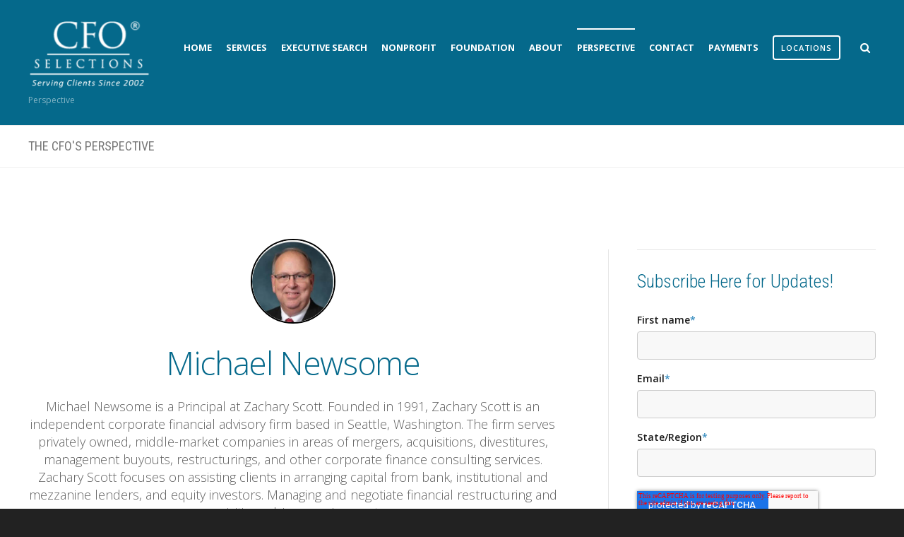

--- FILE ---
content_type: text/html; charset=UTF-8
request_url: https://www.cfoselections.com/perspective/author/michael-newsome
body_size: 12839
content:
<!doctype html><!--[if lt IE 7]> <html class="no-js lt-ie9 lt-ie8 lt-ie7" lang="en" > <![endif]--><!--[if IE 7]>    <html class="no-js lt-ie9 lt-ie8" lang="en" >        <![endif]--><!--[if IE 8]>    <html class="no-js lt-ie9" lang="en" >               <![endif]--><!--[if gt IE 8]><!--><html class="no-js" lang="en"><!--<![endif]--><head>
    <meta charset="utf-8">
    <meta http-equiv="X-UA-Compatible" content="IE=edge,chrome=1">
    <meta name="author" content="CFO Selections">
    <meta name="description" content="Michael Newsome is a Principal at Zachary Scott. Founded in 1991, Zachary Scott is an independent corporate financial advisory firm based in Seattle, Washington. The firm serves privately owned, middle-market companies in areas of mergers, acquisitions, divestitures, management buyouts, restructurings, and other corporate finance consulting services. Zachary Scott  focuses on assisting clients in arranging capital from bank, institutional and mezzanine lenders, and equity investors. Managing and negotiate financial restructuring and acquisition advisory assignments.">
    <meta name="generator" content="HubSpot">
    <title>The CFO'S Perspective | Michael Newsome</title>
    <link rel="shortcut icon" href="https://www.cfoselections.com/hubfs/favicon.ico">
    
<meta name="viewport" content="width=device-width, initial-scale=1">

    <script src="/hs/hsstatic/jquery-libs/static-1.1/jquery/jquery-1.7.1.js"></script>
<script>hsjQuery = window['jQuery'];</script>
    <meta property="og:description" content="Michael Newsome is a Principal at Zachary Scott. Founded in 1991, Zachary Scott is an independent corporate financial advisory firm based in Seattle, Washington. The firm serves privately owned, middle-market companies in areas of mergers, acquisitions, divestitures, management buyouts, restructurings, and other corporate finance consulting services. Zachary Scott  focuses on assisting clients in arranging capital from bank, institutional and mezzanine lenders, and equity investors. Managing and negotiate financial restructuring and acquisition advisory assignments.">
    <meta property="og:title" content="The CFO'S Perspective | Michael Newsome">
    <meta name="twitter:description" content="Michael Newsome is a Principal at Zachary Scott. Founded in 1991, Zachary Scott is an independent corporate financial advisory firm based in Seattle, Washington. The firm serves privately owned, middle-market companies in areas of mergers, acquisitions, divestitures, management buyouts, restructurings, and other corporate finance consulting services. Zachary Scott  focuses on assisting clients in arranging capital from bank, institutional and mezzanine lenders, and equity investors. Managing and negotiate financial restructuring and acquisition advisory assignments.">
    <meta name="twitter:title" content="The CFO'S Perspective | Michael Newsome">

    

    
    <style>
a.cta_button{-moz-box-sizing:content-box !important;-webkit-box-sizing:content-box !important;box-sizing:content-box !important;vertical-align:middle}.hs-breadcrumb-menu{list-style-type:none;margin:0px 0px 0px 0px;padding:0px 0px 0px 0px}.hs-breadcrumb-menu-item{float:left;padding:10px 0px 10px 10px}.hs-breadcrumb-menu-divider:before{content:'›';padding-left:10px}.hs-featured-image-link{border:0}.hs-featured-image{float:right;margin:0 0 20px 20px;max-width:50%}@media (max-width: 568px){.hs-featured-image{float:none;margin:0;width:100%;max-width:100%}}.hs-screen-reader-text{clip:rect(1px, 1px, 1px, 1px);height:1px;overflow:hidden;position:absolute !important;width:1px}
</style>

<link rel="stylesheet" href="/hs/hsstatic/BlogSocialSharingSupport/static-1.258/bundles/project.css">
<link rel="stylesheet" href="/hs/hsstatic/AsyncSupport/static-1.501/sass/rss_post_listing.css">
    

    
<!--  Added by GoogleAnalytics integration -->
<script>
var _hsp = window._hsp = window._hsp || [];
_hsp.push(['addPrivacyConsentListener', function(consent) { if (consent.allowed || (consent.categories && consent.categories.analytics)) {
  (function(i,s,o,g,r,a,m){i['GoogleAnalyticsObject']=r;i[r]=i[r]||function(){
  (i[r].q=i[r].q||[]).push(arguments)},i[r].l=1*new Date();a=s.createElement(o),
  m=s.getElementsByTagName(o)[0];a.async=1;a.src=g;m.parentNode.insertBefore(a,m)
})(window,document,'script','//www.google-analytics.com/analytics.js','ga');
  ga('create','UA-40533202-1','auto');
  ga('send','pageview');
}}]);
</script>

<!-- /Added by GoogleAnalytics integration -->

<!--  Added by GoogleAnalytics4 integration -->
<script>
var _hsp = window._hsp = window._hsp || [];
window.dataLayer = window.dataLayer || [];
function gtag(){dataLayer.push(arguments);}

var useGoogleConsentModeV2 = true;
var waitForUpdateMillis = 1000;


if (!window._hsGoogleConsentRunOnce) {
  window._hsGoogleConsentRunOnce = true;

  gtag('consent', 'default', {
    'ad_storage': 'denied',
    'analytics_storage': 'denied',
    'ad_user_data': 'denied',
    'ad_personalization': 'denied',
    'wait_for_update': waitForUpdateMillis
  });

  if (useGoogleConsentModeV2) {
    _hsp.push(['useGoogleConsentModeV2'])
  } else {
    _hsp.push(['addPrivacyConsentListener', function(consent){
      var hasAnalyticsConsent = consent && (consent.allowed || (consent.categories && consent.categories.analytics));
      var hasAdsConsent = consent && (consent.allowed || (consent.categories && consent.categories.advertisement));

      gtag('consent', 'update', {
        'ad_storage': hasAdsConsent ? 'granted' : 'denied',
        'analytics_storage': hasAnalyticsConsent ? 'granted' : 'denied',
        'ad_user_data': hasAdsConsent ? 'granted' : 'denied',
        'ad_personalization': hasAdsConsent ? 'granted' : 'denied'
      });
    }]);
  }
}

gtag('js', new Date());
gtag('set', 'developer_id.dZTQ1Zm', true);
gtag('config', 'G-RGPYVZF9MG');
</script>
<script async src="https://www.googletagmanager.com/gtag/js?id=G-RGPYVZF9MG"></script>

<!-- /Added by GoogleAnalytics4 integration -->



<script type="text/javascript" id="pagemapIdscript" defer src="https://bot.linkbot.com/bot.js#17835-f86c8?property-id=17835-f86c8"></script>
<meta property="og:url" content="https://www.cfoselections.com/perspective/author/michael-newsome">
<meta property="og:type" content="blog">
<meta name="twitter:card" content="summary">
<link rel="alternate" type="application/rss+xml" href="https://www.cfoselections.com/perspective/rss.xml">
<meta name="twitter:domain" content="www.cfoselections.com">
<script src="//platform.linkedin.com/in.js" type="text/javascript">
    lang: en_US
</script>

<meta http-equiv="content-language" content="en">
<link rel="stylesheet" href="//7052064.fs1.hubspotusercontent-na1.net/hubfs/7052064/hub_generated/template_assets/DEFAULT_ASSET/1768583176902/template_layout.min.css">


<link rel="stylesheet" href="https://www.cfoselections.com/hubfs/hub_generated/template_assets/1/4939952650/1743040851408/template_Act-Theme.min.css">


    <!-- Act Theme Main.js, please do not delete -->
<script src="https://cdn2.hubspot.net/hub/273774/file-1924801657-js/mp/themes/Act-Theme/js/act-async-load.js"></script>
<!--/ Act Theme Main.js, please do not delete -->
    

</head>
<body class="act-theme act-blog-i-template   hs-content-id-77857321374 hs-blog-listing hs-blog-id-5044635049" style="">
    <div class="header-container-wrapper">
    <div class="header-container container-fluid">

<div class="row-fluid-wrapper row-depth-1 row-number-1 ">
<div class="row-fluid ">
<div class="span12 widget-span widget-type-global_group " style="" data-widget-type="global_group" data-x="0" data-w="12">
<div class="" data-global-widget-path="generated_global_groups/4939952709.html"><div class="row-fluid-wrapper row-depth-1 row-number-1 ">
<div class="row-fluid ">
<div class="span12 widget-span widget-type-cell header-wrapper with-navigation" style="" data-widget-type="cell" data-x="0" data-w="12">

<div class="row-fluid-wrapper row-depth-1 row-number-2 ">
<div class="row-fluid ">
<div class="span12 widget-span widget-type-cell " style="" data-widget-type="cell" data-x="0" data-w="12">

<div class="row-fluid-wrapper row-depth-1 row-number-3 ">
<div class="row-fluid ">
<div class="span12 widget-span widget-type-cell " style="" data-widget-type="cell" data-x="0" data-w="12">

<div class="row-fluid-wrapper row-depth-1 row-number-4 ">
<div class="row-fluid ">
<div class="span12 widget-span widget-type-cell header-inner-wrapper centered" style="" data-widget-type="cell" data-x="0" data-w="12">

<div class="row-fluid-wrapper row-depth-2 row-number-1 ">
<div class="row-fluid ">
<div class="span2 widget-span widget-type-logo header-logo" style="padding: 10px 0px 0px 0px;" data-widget-type="logo" data-x="0" data-w="2">
<div class="cell-wrapper layout-widget-wrapper">
<span id="hs_cos_wrapper_module_146731076570910" class="hs_cos_wrapper hs_cos_wrapper_widget hs_cos_wrapper_type_logo" style="" data-hs-cos-general-type="widget" data-hs-cos-type="logo"><a href="https://www.cfoselections.com/" id="hs-link-module_146731076570910" style="border-width:0px;border:0px;"><img src="https://www.cfoselections.com/hs-fs/hubfs/Images-CFOS/cfo-selections-logo-r-since-2002.png?width=371&amp;height=207&amp;name=cfo-selections-logo-r-since-2002.png" class="hs-image-widget " height="207" style="height: auto;width:371px;border-width:0px;border:0px;" width="371" alt="cfo-selections" title="cfo-selections" srcset="https://www.cfoselections.com/hs-fs/hubfs/Images-CFOS/cfo-selections-logo-r-since-2002.png?width=186&amp;height=104&amp;name=cfo-selections-logo-r-since-2002.png 186w, https://www.cfoselections.com/hs-fs/hubfs/Images-CFOS/cfo-selections-logo-r-since-2002.png?width=371&amp;height=207&amp;name=cfo-selections-logo-r-since-2002.png 371w, https://www.cfoselections.com/hs-fs/hubfs/Images-CFOS/cfo-selections-logo-r-since-2002.png?width=557&amp;height=311&amp;name=cfo-selections-logo-r-since-2002.png 557w, https://www.cfoselections.com/hs-fs/hubfs/Images-CFOS/cfo-selections-logo-r-since-2002.png?width=742&amp;height=414&amp;name=cfo-selections-logo-r-since-2002.png 742w, https://www.cfoselections.com/hs-fs/hubfs/Images-CFOS/cfo-selections-logo-r-since-2002.png?width=928&amp;height=518&amp;name=cfo-selections-logo-r-since-2002.png 928w, https://www.cfoselections.com/hs-fs/hubfs/Images-CFOS/cfo-selections-logo-r-since-2002.png?width=1113&amp;height=621&amp;name=cfo-selections-logo-r-since-2002.png 1113w" sizes="(max-width: 371px) 100vw, 371px"></a></span></div><!--end layout-widget-wrapper -->
</div><!--end widget-span -->
<div class="span10 widget-span widget-type-cell " style="padding: 20px 0px 0px 0px;" data-widget-type="cell" data-x="2" data-w="10">

<div class="row-fluid-wrapper row-depth-2 row-number-2 ">
<div class="row-fluid ">
<div class="span12 widget-span widget-type-rich_text " style="" data-widget-type="rich_text" data-x="0" data-w="12">
<div class="cell-wrapper layout-widget-wrapper">
<span id="hs_cos_wrapper_module_1490113155904537" class="hs_cos_wrapper hs_cos_wrapper_widget hs_cos_wrapper_type_rich_text" style="" data-hs-cos-general-type="widget" data-hs-cos-type="rich_text"></span>
</div><!--end layout-widget-wrapper -->
   </div><!--end widget-span -->
    </div><!--end row-->
</div><!--end row-wrapper -->

<div class="row-fluid-wrapper row-depth-2 row-number-3 ">
<div class="row-fluid ">
<div class="span12 widget-span widget-type-menu menu-reset flyouts-fade flyouts-slide main-navigation sticky" style="" data-widget-type="menu" data-x="0" data-w="12">
<div class="cell-wrapper layout-widget-wrapper">
<span id="hs_cos_wrapper_module_146731076570911" class="hs_cos_wrapper hs_cos_wrapper_widget hs_cos_wrapper_type_menu" style="" data-hs-cos-general-type="widget" data-hs-cos-type="menu"><div id="hs_menu_wrapper_module_146731076570911" class="hs-menu-wrapper active-branch flyouts hs-menu-flow-horizontal" role="navigation" data-sitemap-name="Primary" data-menu-id="4715584146" aria-label="Navigation Menu">
 <ul role="menu" class="active-branch">
  <li class="hs-menu-item hs-menu-depth-1" role="none"><a href="https://www.cfoselections.com" role="menuitem">Home</a></li>
  <li class="hs-menu-item hs-menu-depth-1 hs-item-has-children" role="none"><a href="https://www.cfoselections.com/consulting" aria-haspopup="true" aria-expanded="false" role="menuitem">Services</a>
   <ul role="menu" class="hs-menu-children-wrapper">
    <li class="hs-menu-item hs-menu-depth-2" role="none"><a href="https://www.cfoselections.com/consulting/cfos" role="menuitem">CFO Services</a></li>
    <li class="hs-menu-item hs-menu-depth-2" role="none"><a href="https://www.cfoselections.com/consulting/financial-assessment" role="menuitem"><span>Financial Assessment</span></a></li>
    <li class="hs-menu-item hs-menu-depth-2" role="none"><a href="https://www.cfoselections.com/consulting/controllers" role="menuitem">Controller Services</a></li>
    <li class="hs-menu-item hs-menu-depth-2" role="none"><a href="https://www.cfoselections.com/consulting/clients" role="menuitem">Clients</a></li>
   </ul></li>
  <li class="hs-menu-item hs-menu-depth-1 hs-item-has-children" role="none"><a href="https://www.cfoselections.com/search" aria-haspopup="true" aria-expanded="false" role="menuitem">Executive Search</a>
   <ul role="menu" class="hs-menu-children-wrapper">
    <li class="hs-menu-item hs-menu-depth-2" role="none"><a href="https://www.cfoselections.com/search/services" role="menuitem">Executive Search Services</a></li>
    <li class="hs-menu-item hs-menu-depth-2" role="none"><a href="https://www.cfoselections.com/search/our-process" role="menuitem">Executive Search Process</a></li>
    <li class="hs-menu-item hs-menu-depth-2 hs-item-has-children" role="none"><a href="https://www.cfoselections.com/team" role="menuitem">Executive Search Team</a></li>
    <li class="hs-menu-item hs-menu-depth-2" role="none"><a href="https://www.cfoselections.com/search/clients" role="menuitem">Executive Search Clients</a></li>
    <li class="hs-menu-item hs-menu-depth-2" role="none"><a href="https://www.cfoselections.com/search/retained-search-faqs" role="menuitem">Retained Executive Search FAQs</a></li>
    <li class="hs-menu-item hs-menu-depth-2" role="none"><a href="https://www.cfoselections.com/submit-resume" role="menuitem">Submit Resume</a></li>
   </ul></li>
  <li class="hs-menu-item hs-menu-depth-1 hs-item-has-children" role="none"><a href="https://www.cfoselections.com/nonprofit" aria-haspopup="true" aria-expanded="false" role="menuitem">NonProfit</a>
   <ul role="menu" class="hs-menu-children-wrapper">
    <li class="hs-menu-item hs-menu-depth-2" role="none"><a href="https://www.cfoselections.com/nonprofit/cfo" role="menuitem">NonProfit CFO Services</a></li>
    <li class="hs-menu-item hs-menu-depth-2" role="none"><a href="https://www.cfoselections.com/nonprofit/controller" role="menuitem">NonProfit Controller Services</a></li>
    <li class="hs-menu-item hs-menu-depth-2" role="none"><a href="https://www.cfoselections.com/nonprofit/team" role="menuitem">NonProfit Team</a></li>
    <li class="hs-menu-item hs-menu-depth-2" role="none"><a href="https://www.cfoselections.com/nonprofit/clients" role="menuitem">NonProfit Clients</a></li>
   </ul></li>
  <li class="hs-menu-item hs-menu-depth-1 hs-item-has-children" role="none"><a href="https://www.cfoselections.com/foundation" aria-haspopup="true" aria-expanded="false" role="menuitem">Foundation</a>
   <ul role="menu" class="hs-menu-children-wrapper">
    <li class="hs-menu-item hs-menu-depth-2" role="none"><a href="https://www.cfoselections.com/foundation/recent-grants" role="menuitem">Past Grantees</a></li>
    <li class="hs-menu-item hs-menu-depth-2" role="none"><a href="https://www.cfoselections.com/foundation/board" role="menuitem">Foundation Board</a></li>
    <li class="hs-menu-item hs-menu-depth-2" role="none"><a href="https://www.cfoselections.com/foundation/in-the-news" role="menuitem">In the News</a></li>
    <li class="hs-menu-item hs-menu-depth-2" role="none"><a href="https://www.cfoselections.com/foundation/contact-us" role="menuitem">Contact Foundation</a></li>
   </ul></li>
  <li class="hs-menu-item hs-menu-depth-1 hs-item-has-children" role="none"><a href="https://www.cfoselections.com/about-us" aria-haspopup="true" aria-expanded="false" role="menuitem">About</a>
   <ul role="menu" class="hs-menu-children-wrapper">
    <li class="hs-menu-item hs-menu-depth-2" role="none"><a href="https://www.cfoselections.com/about-us/leadership" role="menuitem">Leadership</a></li>
    <li class="hs-menu-item hs-menu-depth-2" role="none"><a href="https://www.cfoselections.com/about-us/history" role="menuitem">History</a></li>
    <li class="hs-menu-item hs-menu-depth-2 hs-item-has-children" role="none"><a href="https://www.cfoselections.com/consulting/team" role="menuitem">CFO Team</a></li>
    <li class="hs-menu-item hs-menu-depth-2" role="none"><a href="https://www.cfoselections.com/about-us/testimonials" role="menuitem">Testimonials</a></li>
    <li class="hs-menu-item hs-menu-depth-2" role="none"><a href="https://www.cfoselections.com/about-us/awards" role="menuitem">Awards</a></li>
    <li class="hs-menu-item hs-menu-depth-2" role="none"><a href="https://www.cfoselections.com/about-us/values" role="menuitem">Inclusion at CFO Selections</a></li>
    <li class="hs-menu-item hs-menu-depth-2" role="none"><a href="https://www.cfoselections.com/news" role="menuitem">News</a></li>
   </ul></li>
  <li class="hs-menu-item hs-menu-depth-1 active active-branch" role="none"><a href="https://www.cfoselections.com/perspective" role="menuitem">Perspective</a></li>
  <li class="hs-menu-item hs-menu-depth-1" role="none"><a href="https://www.cfoselections.com/contact-us" role="menuitem">Contact</a></li>
  <li class="hs-menu-item hs-menu-depth-1" role="none"><a href="https://www.cfoselections.com/payments" role="menuitem" target="_blank" rel="noopener">Payments</a></li>
  <li class="hs-menu-item hs-menu-depth-1 hs-item-has-children" role="none"><a href="https://www.cfoselections.com/locations" aria-haspopup="true" aria-expanded="false" role="menuitem"><span>Locations</span></a>
   <ul role="menu" class="hs-menu-children-wrapper">
    <li class="hs-menu-item hs-menu-depth-2 hs-item-has-children" role="none"><a href="https://www.cfoselections.com/locations/seattle" role="menuitem">Washington</a></li>
    <li class="hs-menu-item hs-menu-depth-2 hs-item-has-children" role="none"><a href="https://www.cfoselections.com/locations/portland" role="menuitem">Oregon &amp; SW Washington</a></li>
    <li class="hs-menu-item hs-menu-depth-2 hs-item-has-children" role="none"><a href="https://www.cfoselections.com/locations/colorado" role="menuitem">Colorado</a></li>
    <li class="hs-menu-item hs-menu-depth-2 hs-item-has-children" role="none"><a href="https://www.cfoselections.com/locations/texas" role="menuitem">Texas</a></li>
   </ul></li>
 </ul>
</div></span></div><!--end layout-widget-wrapper -->
   </div><!--end widget-span -->
    </div><!--end row-->
</div><!--end row-wrapper -->

</div><!--end widget-span -->
</div><!--end row-->
</div><!--end row-wrapper -->

<div class="row-fluid-wrapper row-depth-2 row-number-4 ">
<div class="row-fluid ">
<div class="span12 widget-span widget-type-menu " style="" data-widget-type="menu" data-x="0" data-w="12">
<div class="cell-wrapper layout-widget-wrapper">
<span id="hs_cos_wrapper_module_1491188958001769" class="hs_cos_wrapper hs_cos_wrapper_widget hs_cos_wrapper_type_menu" style="" data-hs-cos-general-type="widget" data-hs-cos-type="menu"><div class="hs-breadcrumb-menu-wrapper" id="hs_menu_wrapper_module_1491188958001769" role="navigation" data-sitemap-name="Primary" data-menu-id="4715584146">
 <ul class="hs-breadcrumb-menu">
  <li class="hs-breadcrumb-menu-item last-crumb"><span class="hs-breadcrumb-label">Perspective</span></li>
 </ul>
</div></span></div><!--end layout-widget-wrapper -->
</div><!--end widget-span -->
</div><!--end row-->
</div><!--end row-wrapper -->

<div class="row-fluid-wrapper row-depth-2 row-number-5 ">
<div class="row-fluid ">
<div class="span12 widget-span widget-type-google_search fullscreen-search" style="" data-widget-type="google_search" data-x="0" data-w="12">
<div class="cell-wrapper layout-widget-wrapper">
<span id="hs_cos_wrapper_module_1492283395235622" class="hs_cos_wrapper hs_cos_wrapper_widget hs_cos_wrapper_type_google_search" style="" data-hs-cos-general-type="widget" data-hs-cos-type="google_search">        <div id="hs-search-module" class="hs-search-module hs-search-module-1697">
            <form class="hs-form">
                <div class="field" role="search">
                    <label for="hs-search-1697">Search this site on Google</label>
                    <div class="input">
                        <input type="text" id="hs-search-1697" class="hs-input" value="">
                        <a class="hs-button primary">Search Google</a>
                    </div>
                </div>
            </form>
        </div>
        <script>
    function hsOnReadyGoogleSearch_1697() {
      var url           = 'http://google.com/search?q=site:' + location.protocol + '//' + location.hostname + ' ';
      var $searchModule = document.querySelector('.hs-search-module-1697');
      var $input        = $searchModule.querySelector('input');
      var $button       = $searchModule.querySelector('.hs-button.primary');
      if (false) {
          $input.value = decodeURIComponent(location.pathname.split('/').join(' ').split('.').join(' ').split('-').join(' ').split('_').join(''));
      }

      $button.addEventListener('click', function(){
          var newUrl = url + $input.value;
          var win = window.open(newUrl, '_blank');
          if (win) {
              win.focus();
          } else {
              location.href = newUrl;
          }
      });
      $input.addEventListener('keypress', function(e){
          if (e.keyCode !== 13) return;
          e.preventDefault();
          $button.click();
      });
    }

    if (document.readyState === "complete" ||
    (document.readyState !== "loading" && !document.documentElement.doScroll)
    ) {
        hsOnReadyGoogleSearch_1697();
    } else {
        document.addEventListener("DOMContentLoaded", hsOnReadyGoogleSearch_1697);
    }
</script>

</span></div><!--end layout-widget-wrapper -->
</div><!--end widget-span -->
</div><!--end row-->
</div><!--end row-wrapper -->

</div><!--end widget-span -->
</div><!--end row-->
</div><!--end row-wrapper -->

</div><!--end widget-span -->
</div><!--end row-->
</div><!--end row-wrapper -->

</div><!--end widget-span -->
</div><!--end row-->
</div><!--end row-wrapper -->

</div><!--end widget-span -->
</div><!--end row-->
</div><!--end row-wrapper -->
</div>
</div><!--end widget-span -->
</div><!--end row-->
</div><!--end row-wrapper -->

    </div><!--end header -->
</div><!--end header wrapper -->

<div class="body-container-wrapper">
    <div class="body-container container-fluid">

<div class="row-fluid-wrapper row-depth-1 row-number-1 ">
<div class="row-fluid ">
<div class="span12 widget-span widget-type-cell page-title-wrapper" style="" data-widget-type="cell" data-x="0" data-w="12">

<div class="row-fluid-wrapper row-depth-1 row-number-2 ">
<div class="row-fluid ">
<div class="span12 widget-span widget-type-cell centered" style="" data-widget-type="cell" data-x="0" data-w="12">

<div class="row-fluid-wrapper row-depth-1 row-number-3 ">
<div class="row-fluid ">
<div class="span12 widget-span widget-type-raw_jinja page-title" style="" data-widget-type="raw_jinja" data-x="0" data-w="12">
<h1>The CFO'S Perspective</h1></div><!--end widget-span -->

</div><!--end row-->
</div><!--end row-wrapper -->

</div><!--end widget-span -->
</div><!--end row-->
</div><!--end row-wrapper -->

</div><!--end widget-span -->
</div><!--end row-->
</div><!--end row-wrapper -->

<div class="row-fluid-wrapper row-depth-1 row-number-4 ">
<div class="row-fluid ">
<div class="span12 widget-span widget-type-cell content-section columns-section" style="" data-widget-type="cell" data-x="0" data-w="12">

<div class="row-fluid-wrapper row-depth-1 row-number-5 ">
<div class="row-fluid ">
<div class="span12 widget-span widget-type-cell centered column-equal-height medium-stack" style="" data-widget-type="cell" data-x="0" data-w="12">

<div class="row-fluid-wrapper row-depth-1 row-number-6 ">
<div class="row-fluid ">
<div class="span8 widget-span widget-type-cell column padding-right" style="" data-widget-type="cell" data-x="0" data-w="8">

<div class="row-fluid-wrapper row-depth-1 row-number-7 ">
<div class="row-fluid ">
<div class="span12 widget-span widget-type-blog_content " style="" data-widget-type="blog_content" data-x="0" data-w="12">
<div class="act-blog-inner-template act-blog-inner-template-listing">
    




    

        
            <div class="act-blog-author-profile section-intro smaller">





                

                    
                        <div class="act-blog-author-profile-avatar"><img src="https://www.cfoselections.com/hubfs/Images/Michael-Newsome.jpg" alt="Michael Newsome"></div>
                    

                





                

                    <h2 class="act-blog-author-profile-name">Michael Newsome</h2>

                





                

                    <p class="act-blog-author-profile-bio">Michael Newsome is a Principal at Zachary Scott. Founded in 1991, Zachary Scott is an independent corporate financial advisory firm based in Seattle, Washington. The firm serves privately owned, middle-market companies in areas of mergers, acquisitions, divestitures, management buyouts, restructurings, and other corporate finance consulting services. Zachary Scott  focuses on assisting clients in arranging capital from bank, institutional and mezzanine lenders, and equity investors. Managing and negotiate financial restructuring and acquisition advisory assignments.</p>

                





                

                
                    <div class="act-blog-author-profile-social">
                        
                        
                            <a href="https://www.linkedin.com/in/michael-newsome-85986614/" target="_blank" class="act-blog-author-profile-social-icon linkedin"><i class="fa fa-linkedin"></i></a>
                        
                        
                        
                        
                            <a href="https://www.zacharyscott.com/" target="_blank" class="act-blog-author-profile-social-icon website"><i class="fa fa-link"></i></a>
                        
                    </div>
                

                





            </div>
            <h3 class="act-blog-author-profile-recent-posts-header">Recent Posts by Michael Newsome:</h3>
        

    




    

        





            

            

                <div class="act-blog-post-listing-full-item">





                    

                        <div class="act-blog-post-header section-intro smaller">
                            <h2 class="act-blog-post-title"><a href="https://www.cfoselections.com/perspective/a-practical-guide-to-fractional-service-providers">A Practical Guide to Fractional Service Providers</a></h2>
                            <p class="act-blog-post-header-data"><span class="act-blog-post-author-top-intro">by</span> <a class="act-blog-post-author-top-name" href="https://www.cfoselections.com/perspective/author/michael-newsome">Michael Newsome</a><span class="act-blog-post-published-on">, on Feb 22, 2021</span></p>
                        </div>

                    





                    
                    
                        <div class="act-blog-post-body clearfix">
                            
                                <div class="act-blog-featured-image">
                                    <a href="https://www.cfoselections.com/perspective/a-practical-guide-to-fractional-service-providers"><img src="https://www.cfoselections.com/hubfs/Images/guide-to-Fractional-Service-Providers.jpeg" alt="A Practical Guide to Fractional Service Providers"></a>
                                </div>
                            
                            <p>Business owners in the middle market are all too familiar with the task of trying to optimize cost structures – getting the most efficiency and “bang for the buck” out of facilities, equipment, customer relationships, and many other elements of a successful enterprise. People have always been vital and important to businesses, but over the last several years, we have noticed a shift in attention toward people in a different way.</p> 
<p>Searching for ways to optimize human capital, while fighting the inefficiencies of talent markets, is an ever-present challenge for businesses in the middle market. The human capital corollary to the engineer’s triangle (fast, cheap, reliable – pick two) seems to be availability, relevant experience, and compensation expectation.</p> 
<p>An example could be a stable, modestly growing manufacturing business in a small town outside of a major metropolitan area in the Pacific Northwest. It has just outgrown the capability set of its hardworking bookkeeper and needs some expertise in setting up more robust financial oversight and reporting capabilities, but attracting capable, senior-level finance talent to its town with a handsome compensation package seems like overkill.</p>
                        </div>
                        
                    





                    

                        
                            <div class="act-blog-more-and-comments clearfix">
                                
                                    <a class="primary-button act-blog-more-button" href="https://www.cfoselections.com/perspective/a-practical-guide-to-fractional-service-providers">Continue Reading <i class="fa fa-angle-right"></i></a>
                                
                                
                                    <div class="act-blog-comments-count">
                                        
                                        
                                        <a href="https://www.cfoselections.com/perspective/a-practical-guide-to-fractional-service-providers#comments-listing"><i class="fa fa-comment-o"></i> 0 Comments</a>
                                    </div>
                                
                            </div>
                        

                    





                    
                    
                        
                             <div class="act-blog-post-topics">
                                <span class="act-blog-post-topics-intro">Topics:</span>
                                <span class="act-blog-post-topics-listing">
                                    
                                        <a href="https://www.cfoselections.com/perspective/topic/hiring">Hiring</a><span class="sep"></span>
                                    
                                        <a href="https://www.cfoselections.com/perspective/topic/cfo-responsibilities">CFO Responsibilities</a><span class="sep"></span>
                                    
                                        <a href="https://www.cfoselections.com/perspective/topic/interim-cfo">Interim CFO</a>
                                    
                                </span>
                             </div>
                        
                    
                    




                    <div class="bottom-shadow"></div>
                    
                    
                    
                    
                    
                    
                    
                        <div class="act-blog-sharing act-blog-footer-wrapper">
                            <div class="act-blog-footer-inner-wrapper">
                                <span id="hs_cos_wrapper_blog_social_sharing" class="hs_cos_wrapper hs_cos_wrapper_widget hs_cos_wrapper_type_blog_social_sharing" style="" data-hs-cos-general-type="widget" data-hs-cos-type="blog_social_sharing">
<div class="hs-blog-social-share">
    <ul class="hs-blog-social-share-list">
        
        <li class="hs-blog-social-share-item hs-blog-social-share-item-twitter">
            <!-- Twitter social share -->
            <a href="https://twitter.com/share" class="twitter-share-button" data-lang="en" data-url="https://www.cfoselections.com/perspective/a-practical-guide-to-fractional-service-providers" data-size="medium" data-text="A Practical Guide to Fractional Service Providers">Tweet</a>
        </li>
        

        
        <li class="hs-blog-social-share-item hs-blog-social-share-item-linkedin">
            <!-- LinkedIn social share -->
            <script type="IN/Share" data-url="https://www.cfoselections.com/perspective/a-practical-guide-to-fractional-service-providers" data-showzero="true" data-counter="right"></script>
        </li>
        

        
        <li class="hs-blog-social-share-item hs-blog-social-share-item-facebook">
            <!-- Facebook share -->
            <div class="fb-share-button" data-href="https://www.cfoselections.com/perspective/a-practical-guide-to-fractional-service-providers" data-layout="button_count"></div>
        </li>
        
    </ul>
 </div>

</span>
                            </div>
                        </div>
                    
                    





                </div>

            





            

            

            





        





            

            

                <div class="act-blog-post-listing-full-item">





                    

                        <div class="act-blog-post-header section-intro smaller">
                            <h2 class="act-blog-post-title"><a href="https://www.cfoselections.com/perspective/cfo-excellence-beyond-the-job-description">CFO Excellence, Beyond the Job Description</a></h2>
                            <p class="act-blog-post-header-data"><span class="act-blog-post-author-top-intro">by</span> <a class="act-blog-post-author-top-name" href="https://www.cfoselections.com/perspective/author/michael-newsome">Michael Newsome</a><span class="act-blog-post-published-on">, on Feb 11, 2021</span></p>
                        </div>

                    





                    
                    
                        <div class="act-blog-post-body clearfix">
                            
                                <div class="act-blog-featured-image">
                                    <a href="https://www.cfoselections.com/perspective/cfo-excellence-beyond-the-job-description"><img src="https://www.cfoselections.com/hubfs/Images/CFO-Excellence-Beyond-the-Job-Description.jpeg" alt="CFO Excellence, Beyond the Job Description"></a>
                                </div>
                            
                            <p>Contrary to conventional wisdom, the Chief Financial Officer’s (CFO) principal role is not as a “scorekeeper” of past results. Rather, the CFO is the keeper and interpreter of company data, tasked with providing a disciplined quantitative approach to management decisions.</p>
                        </div>
                        
                    





                    

                        
                            <div class="act-blog-more-and-comments clearfix">
                                
                                    <a class="primary-button act-blog-more-button" href="https://www.cfoselections.com/perspective/cfo-excellence-beyond-the-job-description">Continue Reading <i class="fa fa-angle-right"></i></a>
                                
                                
                                    <div class="act-blog-comments-count">
                                        
                                        
                                        <a href="https://www.cfoselections.com/perspective/cfo-excellence-beyond-the-job-description#comments-listing"><i class="fa fa-comment-o"></i> 0 Comments</a>
                                    </div>
                                
                            </div>
                        

                    





                    
                    
                        
                             <div class="act-blog-post-topics">
                                <span class="act-blog-post-topics-intro">Topics:</span>
                                <span class="act-blog-post-topics-listing">
                                    
                                        <a href="https://www.cfoselections.com/perspective/topic/cfo">CFO</a><span class="sep"></span>
                                    
                                        <a href="https://www.cfoselections.com/perspective/topic/cfo-responsibilities">CFO Responsibilities</a>
                                    
                                </span>
                             </div>
                        
                    
                    




                    <div class="bottom-shadow"></div>
                    
                    
                    
                    
                    
                    
                    
                        <div class="act-blog-sharing act-blog-footer-wrapper">
                            <div class="act-blog-footer-inner-wrapper">
                                <span id="hs_cos_wrapper_blog_social_sharing" class="hs_cos_wrapper hs_cos_wrapper_widget hs_cos_wrapper_type_blog_social_sharing" style="" data-hs-cos-general-type="widget" data-hs-cos-type="blog_social_sharing">
<div class="hs-blog-social-share">
    <ul class="hs-blog-social-share-list">
        
        <li class="hs-blog-social-share-item hs-blog-social-share-item-twitter">
            <!-- Twitter social share -->
            <a href="https://twitter.com/share" class="twitter-share-button" data-lang="en" data-url="https://www.cfoselections.com/perspective/cfo-excellence-beyond-the-job-description" data-size="medium" data-text="CFO Excellence, Beyond the Job Description">Tweet</a>
        </li>
        

        
        <li class="hs-blog-social-share-item hs-blog-social-share-item-linkedin">
            <!-- LinkedIn social share -->
            <script type="IN/Share" data-url="https://www.cfoselections.com/perspective/cfo-excellence-beyond-the-job-description" data-showzero="true" data-counter="right"></script>
        </li>
        

        
        <li class="hs-blog-social-share-item hs-blog-social-share-item-facebook">
            <!-- Facebook share -->
            <div class="fb-share-button" data-href="https://www.cfoselections.com/perspective/cfo-excellence-beyond-the-job-description" data-layout="button_count"></div>
        </li>
        
    </ul>
 </div>

</span>
                            </div>
                        </div>
                    
                    





                </div>

            





            

            

            





        

    




    
    
        
        
            <div class="act-blog-pagination">
                
                    <a class="act-blog-pagination-all" href="https://www.cfoselections.com/perspective/all">All Posts</a>
                
            </div>
        

    





</div></div>

</div><!--end row-->
</div><!--end row-wrapper -->

</div><!--end widget-span -->
<div class="span4 widget-span widget-type-cell column sidebar right" style="" data-widget-type="cell" data-x="8" data-w="4">

<div class="row-fluid-wrapper row-depth-1 row-number-8 ">
<div class="row-fluid ">
<div class="span12 widget-span widget-type-blog_subscribe module-wrapper" style="" data-widget-type="blog_subscribe" data-x="0" data-w="12">
<div class="cell-wrapper layout-widget-wrapper">
<span id="hs_cos_wrapper_blog_subscription" class="hs_cos_wrapper hs_cos_wrapper_widget hs_cos_wrapper_type_blog_subscribe" style="" data-hs-cos-general-type="widget" data-hs-cos-type="blog_subscribe"><h3 id="hs_cos_wrapper_blog_subscription_title" class="hs_cos_wrapper form-title" data-hs-cos-general-type="widget_field" data-hs-cos-type="text">Subscribe Here for Updates!</h3>

<div id="hs_form_target_blog_subscription_8660"></div>



</span></div><!--end layout-widget-wrapper -->
</div><!--end widget-span -->
</div><!--end row-->
</div><!--end row-wrapper -->

<div class="row-fluid-wrapper row-depth-1 row-number-9 ">
<div class="row-fluid ">
<div class="span12 widget-span widget-type-global_group " style="" data-widget-type="global_group" data-x="0" data-w="12">
<div class="" data-global-widget-path="generated_global_groups/81888361237.html"><div class="row-fluid-wrapper row-depth-1 row-number-1 ">
<div class="row-fluid ">
<div class="span12 widget-span widget-type-rich_text module-wrapper" style="background: whitesmoke; border-style: solid; border-width: 2px; border-color: #117090; padding: 30px; margin: 20px 0px 0px 0px;" data-widget-type="rich_text" data-x="0" data-w="12">
<div class="cell-wrapper layout-widget-wrapper">
<span id="hs_cos_wrapper_module_1576820179333128" class="hs_cos_wrapper hs_cos_wrapper_widget hs_cos_wrapper_type_rich_text" style="" data-hs-cos-general-type="widget" data-hs-cos-type="rich_text"><h3 style="text-align: center;"><strong><span style="color: #05698b;">ACCESS FREE&nbsp;</span></strong></h3>
<p style="text-align: center;"><!--HubSpot Call-to-Action Code --><span class="hs-cta-wrapper" id="hs-cta-wrapper-5aaaedda-fade-4996-9dc0-37e0386d7639"><span class="hs-cta-node hs-cta-5aaaedda-fade-4996-9dc0-37e0386d7639" id="hs-cta-5aaaedda-fade-4996-9dc0-37e0386d7639"><!--[if lte IE 8]><div id="hs-cta-ie-element"></div><![endif]--><a href="https://cta-redirect.hubspot.com/cta/redirect/2955883/5aaaedda-fade-4996-9dc0-37e0386d7639"><img class="hs-cta-img" id="hs-cta-img-5aaaedda-fade-4996-9dc0-37e0386d7639" style="border-width:0px;" height="387" width="250" src="https://no-cache.hubspot.com/cta/default/2955883/5aaaedda-fade-4996-9dc0-37e0386d7639.png" alt="cash flow calculator asp"></a></span><script charset="utf-8" src="/hs/cta/cta/current.js"></script><script type="text/javascript"> hbspt.cta._relativeUrls=true;hbspt.cta.load(2955883, '5aaaedda-fade-4996-9dc0-37e0386d7639', {"useNewLoader":"true","region":"na1"}); </script></span><!-- end HubSpot Call-to-Action Code --></p></span>
</div><!--end layout-widget-wrapper -->
</div><!--end widget-span -->
</div><!--end row-->
</div><!--end row-wrapper -->
</div>
</div><!--end widget-span -->
</div><!--end row-->
</div><!--end row-wrapper -->

<div class="row-fluid-wrapper row-depth-1 row-number-10 ">
<div class="row-fluid ">
<div class="span12 widget-span widget-type-post_listing module-wrapper" style="background: whitesmoke; padding: 30px; margin: 20px 0px 0px 0px;" data-widget-type="post_listing" data-x="0" data-w="12">
<div class="cell-wrapper layout-widget-wrapper">
<span id="hs_cos_wrapper_top_posts" class="hs_cos_wrapper hs_cos_wrapper_widget hs_cos_wrapper_type_post_listing" style="" data-hs-cos-general-type="widget" data-hs-cos-type="post_listing"><div class="block">
  <h3>Recent Articles</h3>
  <div class="widget-module">
    <ul class="hs-hash-2089515803-1768828154214">
    </ul>
  </div>
</div>
</span></div><!--end layout-widget-wrapper -->
</div><!--end widget-span -->
</div><!--end row-->
</div><!--end row-wrapper -->

<div class="row-fluid-wrapper row-depth-1 row-number-11 ">
<div class="row-fluid ">
<div class="span12 widget-span widget-type-global_group " style="" data-widget-type="global_group" data-x="0" data-w="12">
<div class="" data-global-widget-path="generated_global_groups/81888361250.html"><div class="row-fluid-wrapper row-depth-1 row-number-1 ">
<div class="row-fluid ">
<div class="span12 widget-span widget-type-rich_text module-wrapper" style="background: whitesmoke; border-style: solid; border-width: 2px; border-color: #117090; padding: 30px; margin: 20px 0px 0px 0px;" data-widget-type="rich_text" data-x="0" data-w="12">
<div class="cell-wrapper layout-widget-wrapper">
<span id="hs_cos_wrapper_module_158843976498266" class="hs_cos_wrapper hs_cos_wrapper_widget hs_cos_wrapper_type_rich_text" style="" data-hs-cos-general-type="widget" data-hs-cos-type="rich_text"><h3 style="text-align: center;"><strong><span style="color: #05698b;">FREE</span></strong><br><br>KPIs <br>A Comprehensive Guide<br>eBook</h3>
<p style="text-align: center; font-size: 15px;"><span>Insights to better understand key performance indicators.</span></p>
<h3 style="text-align: center;"><a href="https://www.cfoselections.com/kpi-a-comprehensive-guide" rel="noopener"><img src="https://www.cfoselections.com/hs-fs/hubfs/Images-CFOS/kpis-guide-CTA-vertical-blog-1.png?width=245&amp;name=kpis-guide-CTA-vertical-blog-1.png" alt="kpis-guide-CTA-vertical-blog-1" width="245" style="width: 245px;" srcset="https://www.cfoselections.com/hs-fs/hubfs/Images-CFOS/kpis-guide-CTA-vertical-blog-1.png?width=123&amp;name=kpis-guide-CTA-vertical-blog-1.png 123w, https://www.cfoselections.com/hs-fs/hubfs/Images-CFOS/kpis-guide-CTA-vertical-blog-1.png?width=245&amp;name=kpis-guide-CTA-vertical-blog-1.png 245w, https://www.cfoselections.com/hs-fs/hubfs/Images-CFOS/kpis-guide-CTA-vertical-blog-1.png?width=368&amp;name=kpis-guide-CTA-vertical-blog-1.png 368w, https://www.cfoselections.com/hs-fs/hubfs/Images-CFOS/kpis-guide-CTA-vertical-blog-1.png?width=490&amp;name=kpis-guide-CTA-vertical-blog-1.png 490w, https://www.cfoselections.com/hs-fs/hubfs/Images-CFOS/kpis-guide-CTA-vertical-blog-1.png?width=613&amp;name=kpis-guide-CTA-vertical-blog-1.png 613w, https://www.cfoselections.com/hs-fs/hubfs/Images-CFOS/kpis-guide-CTA-vertical-blog-1.png?width=735&amp;name=kpis-guide-CTA-vertical-blog-1.png 735w" sizes="(max-width: 245px) 100vw, 245px"></a></h3>
<p style="text-align: center;">&nbsp;</p></span>
</div><!--end layout-widget-wrapper -->
</div><!--end widget-span -->
</div><!--end row-->
</div><!--end row-wrapper -->
</div>
</div><!--end widget-span -->
</div><!--end row-->
</div><!--end row-wrapper -->

<div class="row-fluid-wrapper row-depth-1 row-number-12 ">
<div class="row-fluid ">
<div class="span12 widget-span widget-type-custom_widget module-wrapper" style="background: whitesmoke; padding: 30px; margin: 20px 0px 0px 0px;" data-widget-type="custom_widget" data-x="0" data-w="12">
<div id="hs_cos_wrapper_module_1660361921364120" class="hs_cos_wrapper hs_cos_wrapper_widget hs_cos_wrapper_type_module widget-type-post_listing" style="" data-hs-cos-general-type="widget" data-hs-cos-type="module">
  


<span id="hs_cos_wrapper_module_1660361921364120_" class="hs_cos_wrapper hs_cos_wrapper_widget hs_cos_wrapper_type_post_listing" style="" data-hs-cos-general-type="widget" data-hs-cos-type="post_listing"><div class="block">
  <h3>Most Popular Articles</h3>
  <div class="widget-module">
    <ul class="hs-hash-1133861411-1768828154227">
    </ul>
  </div>
</div>
</span></div>

</div><!--end widget-span -->
</div><!--end row-->
</div><!--end row-wrapper -->

<div class="row-fluid-wrapper row-depth-1 row-number-13 ">
<div class="row-fluid ">
<div class="span12 widget-span widget-type-custom_widget module-wrapper" style="background: whitesmoke; padding: 30px; margin: 20px 0px 0px 0px;" data-widget-type="custom_widget" data-x="0" data-w="12">
<div id="hs_cos_wrapper_module_1545793268859140" class="hs_cos_wrapper hs_cos_wrapper_widget hs_cos_wrapper_type_module widget-type-post_filter" style="" data-hs-cos-general-type="widget" data-hs-cos-type="module">


  



  




<span id="hs_cos_wrapper_module_1545793268859140_" class="hs_cos_wrapper hs_cos_wrapper_widget hs_cos_wrapper_type_post_filter" style="" data-hs-cos-general-type="widget" data-hs-cos-type="post_filter"><div class="block">
  <h3>Posts by Tag</h3>
  <div class="widget-module">
    <ul>
      
        <li>
          <a href="https://www.cfoselections.com/perspective/topic/about-us">About Us <span class="filter-link-count" dir="ltr">(2)</span></a>
        </li>
      
        <li>
          <a href="https://www.cfoselections.com/perspective/topic/accounting">Accounting <span class="filter-link-count" dir="ltr">(17)</span></a>
        </li>
      
        <li>
          <a href="https://www.cfoselections.com/perspective/topic/accounting-software">Accounting Software <span class="filter-link-count" dir="ltr">(3)</span></a>
        </li>
      
        <li>
          <a href="https://www.cfoselections.com/perspective/topic/accounting-system">Accounting System <span class="filter-link-count" dir="ltr">(3)</span></a>
        </li>
      
        <li>
          <a href="https://www.cfoselections.com/perspective/topic/accounts-receivable">Accounts Receivable <span class="filter-link-count" dir="ltr">(4)</span></a>
        </li>
      
        <li>
          <a href="https://www.cfoselections.com/perspective/topic/analysis">Analysis <span class="filter-link-count" dir="ltr">(13)</span></a>
        </li>
      
        <li>
          <a href="https://www.cfoselections.com/perspective/topic/artificial-intelligence">Artificial Intelligence <span class="filter-link-count" dir="ltr">(3)</span></a>
        </li>
      
        <li>
          <a href="https://www.cfoselections.com/perspective/topic/assessment">Assessment <span class="filter-link-count" dir="ltr">(6)</span></a>
        </li>
      
        <li>
          <a href="https://www.cfoselections.com/perspective/topic/audit">Audit <span class="filter-link-count" dir="ltr">(3)</span></a>
        </li>
      
        <li>
          <a href="https://www.cfoselections.com/perspective/topic/automation">Automation <span class="filter-link-count" dir="ltr">(2)</span></a>
        </li>
      
        <li>
          <a href="https://www.cfoselections.com/perspective/topic/awards">Awards <span class="filter-link-count" dir="ltr">(1)</span></a>
        </li>
      
        <li>
          <a href="https://www.cfoselections.com/perspective/topic/banking">Banking <span class="filter-link-count" dir="ltr">(3)</span></a>
        </li>
      
        <li>
          <a href="https://www.cfoselections.com/perspective/topic/bankruptcy">Bankruptcy <span class="filter-link-count" dir="ltr">(1)</span></a>
        </li>
      
        <li>
          <a href="https://www.cfoselections.com/perspective/topic/book-review">Book Review <span class="filter-link-count" dir="ltr">(2)</span></a>
        </li>
      
        <li>
          <a href="https://www.cfoselections.com/perspective/topic/bookkeeping">Bookkeeping <span class="filter-link-count" dir="ltr">(5)</span></a>
        </li>
      
        <li style="display:none;">
          <a href="https://www.cfoselections.com/perspective/topic/budgeting">Budgeting <span class="filter-link-count" dir="ltr">(16)</span></a>
        </li>
      
        <li style="display:none;">
          <a href="https://www.cfoselections.com/perspective/topic/business-controls">Business Controls <span class="filter-link-count" dir="ltr">(3)</span></a>
        </li>
      
        <li style="display:none;">
          <a href="https://www.cfoselections.com/perspective/topic/business-development">Business Development <span class="filter-link-count" dir="ltr">(2)</span></a>
        </li>
      
        <li style="display:none;">
          <a href="https://www.cfoselections.com/perspective/topic/cash-flow">Cash Flow <span class="filter-link-count" dir="ltr">(21)</span></a>
        </li>
      
        <li style="display:none;">
          <a href="https://www.cfoselections.com/perspective/topic/ceo">CEO <span class="filter-link-count" dir="ltr">(2)</span></a>
        </li>
      
        <li style="display:none;">
          <a href="https://www.cfoselections.com/perspective/topic/cfo">CFO <span class="filter-link-count" dir="ltr">(60)</span></a>
        </li>
      
        <li style="display:none;">
          <a href="https://www.cfoselections.com/perspective/topic/cfo-responsibilities">CFO Responsibilities <span class="filter-link-count" dir="ltr">(38)</span></a>
        </li>
      
        <li style="display:none;">
          <a href="https://www.cfoselections.com/perspective/topic/cfo-selections">CFO Selections <span class="filter-link-count" dir="ltr">(3)</span></a>
        </li>
      
        <li style="display:none;">
          <a href="https://www.cfoselections.com/perspective/topic/change-management">Change Management <span class="filter-link-count" dir="ltr">(20)</span></a>
        </li>
      
        <li style="display:none;">
          <a href="https://www.cfoselections.com/perspective/topic/client-spotlight">client spotlight <span class="filter-link-count" dir="ltr">(3)</span></a>
        </li>
      
        <li style="display:none;">
          <a href="https://www.cfoselections.com/perspective/topic/colorado">Colorado <span class="filter-link-count" dir="ltr">(1)</span></a>
        </li>
      
        <li style="display:none;">
          <a href="https://www.cfoselections.com/perspective/topic/community">Community <span class="filter-link-count" dir="ltr">(1)</span></a>
        </li>
      
        <li style="display:none;">
          <a href="https://www.cfoselections.com/perspective/topic/company-culture">Company Culture <span class="filter-link-count" dir="ltr">(10)</span></a>
        </li>
      
        <li style="display:none;">
          <a href="https://www.cfoselections.com/perspective/topic/company-spotlight">Company Spotlight <span class="filter-link-count" dir="ltr">(4)</span></a>
        </li>
      
        <li style="display:none;">
          <a href="https://www.cfoselections.com/perspective/topic/controller">Controller <span class="filter-link-count" dir="ltr">(6)</span></a>
        </li>
      
        <li style="display:none;">
          <a href="https://www.cfoselections.com/perspective/topic/controller-responsibilities">Controller Responsibilities <span class="filter-link-count" dir="ltr">(4)</span></a>
        </li>
      
        <li style="display:none;">
          <a href="https://www.cfoselections.com/perspective/topic/cost-allocation">Cost Allocation <span class="filter-link-count" dir="ltr">(3)</span></a>
        </li>
      
        <li style="display:none;">
          <a href="https://www.cfoselections.com/perspective/topic/covid-19">COVID-19 <span class="filter-link-count" dir="ltr">(9)</span></a>
        </li>
      
        <li style="display:none;">
          <a href="https://www.cfoselections.com/perspective/topic/cybersecurity">Cybersecurity <span class="filter-link-count" dir="ltr">(2)</span></a>
        </li>
      
        <li style="display:none;">
          <a href="https://www.cfoselections.com/perspective/topic/data-analysis">Data Analysis <span class="filter-link-count" dir="ltr">(2)</span></a>
        </li>
      
        <li style="display:none;">
          <a href="https://www.cfoselections.com/perspective/topic/debt-management">Debt Management <span class="filter-link-count" dir="ltr">(2)</span></a>
        </li>
      
        <li style="display:none;">
          <a href="https://www.cfoselections.com/perspective/topic/dei">DEI <span class="filter-link-count" dir="ltr">(2)</span></a>
        </li>
      
        <li style="display:none;">
          <a href="https://www.cfoselections.com/perspective/topic/due-diligence">Due Diligence <span class="filter-link-count" dir="ltr">(4)</span></a>
        </li>
      
        <li style="display:none;">
          <a href="https://www.cfoselections.com/perspective/topic/economic-trends">Economic Trends <span class="filter-link-count" dir="ltr">(12)</span></a>
        </li>
      
        <li style="display:none;">
          <a href="https://www.cfoselections.com/perspective/topic/events">Events <span class="filter-link-count" dir="ltr">(2)</span></a>
        </li>
      
        <li style="display:none;">
          <a href="https://www.cfoselections.com/perspective/topic/expenses">Expenses <span class="filter-link-count" dir="ltr">(10)</span></a>
        </li>
      
        <li style="display:none;">
          <a href="https://www.cfoselections.com/perspective/topic/finance">Finance <span class="filter-link-count" dir="ltr">(13)</span></a>
        </li>
      
        <li style="display:none;">
          <a href="https://www.cfoselections.com/perspective/topic/financial-process">Financial Process <span class="filter-link-count" dir="ltr">(8)</span></a>
        </li>
      
        <li style="display:none;">
          <a href="https://www.cfoselections.com/perspective/topic/financial-projections">Financial Projections <span class="filter-link-count" dir="ltr">(12)</span></a>
        </li>
      
        <li style="display:none;">
          <a href="https://www.cfoselections.com/perspective/topic/financial-reports">Financial Reports <span class="filter-link-count" dir="ltr">(12)</span></a>
        </li>
      
        <li style="display:none;">
          <a href="https://www.cfoselections.com/perspective/topic/financing">Financing <span class="filter-link-count" dir="ltr">(6)</span></a>
        </li>
      
        <li style="display:none;">
          <a href="https://www.cfoselections.com/perspective/topic/forecasting">Forecasting <span class="filter-link-count" dir="ltr">(20)</span></a>
        </li>
      
        <li style="display:none;">
          <a href="https://www.cfoselections.com/perspective/topic/fraud">Fraud <span class="filter-link-count" dir="ltr">(9)</span></a>
        </li>
      
        <li style="display:none;">
          <a href="https://www.cfoselections.com/perspective/topic/funding">Funding <span class="filter-link-count" dir="ltr">(5)</span></a>
        </li>
      
        <li style="display:none;">
          <a href="https://www.cfoselections.com/perspective/topic/gaap">gaap <span class="filter-link-count" dir="ltr">(1)</span></a>
        </li>
      
        <li style="display:none;">
          <a href="https://www.cfoselections.com/perspective/topic/governance">Governance <span class="filter-link-count" dir="ltr">(1)</span></a>
        </li>
      
        <li style="display:none;">
          <a href="https://www.cfoselections.com/perspective/topic/grants">Grants <span class="filter-link-count" dir="ltr">(3)</span></a>
        </li>
      
        <li style="display:none;">
          <a href="https://www.cfoselections.com/perspective/topic/growth">Growth <span class="filter-link-count" dir="ltr">(13)</span></a>
        </li>
      
        <li style="display:none;">
          <a href="https://www.cfoselections.com/perspective/topic/hiring">Hiring <span class="filter-link-count" dir="ltr">(32)</span></a>
        </li>
      
        <li style="display:none;">
          <a href="https://www.cfoselections.com/perspective/topic/hr">HR <span class="filter-link-count" dir="ltr">(20)</span></a>
        </li>
      
        <li style="display:none;">
          <a href="https://www.cfoselections.com/perspective/topic/integrity">Integrity <span class="filter-link-count" dir="ltr">(5)</span></a>
        </li>
      
        <li style="display:none;">
          <a href="https://www.cfoselections.com/perspective/topic/interim-cfo">Interim CFO <span class="filter-link-count" dir="ltr">(11)</span></a>
        </li>
      
        <li style="display:none;">
          <a href="https://www.cfoselections.com/perspective/topic/inventory-management">Inventory Management <span class="filter-link-count" dir="ltr">(1)</span></a>
        </li>
      
        <li style="display:none;">
          <a href="https://www.cfoselections.com/perspective/topic/invoicing">Invoicing <span class="filter-link-count" dir="ltr">(1)</span></a>
        </li>
      
        <li style="display:none;">
          <a href="https://www.cfoselections.com/perspective/topic/kpi">KPI <span class="filter-link-count" dir="ltr">(3)</span></a>
        </li>
      
        <li style="display:none;">
          <a href="https://www.cfoselections.com/perspective/topic/leadership">Leadership <span class="filter-link-count" dir="ltr">(61)</span></a>
        </li>
      
        <li style="display:none;">
          <a href="https://www.cfoselections.com/perspective/topic/legal">Legal <span class="filter-link-count" dir="ltr">(3)</span></a>
        </li>
      
        <li style="display:none;">
          <a href="https://www.cfoselections.com/perspective/topic/manufacturing">Manufacturing <span class="filter-link-count" dir="ltr">(12)</span></a>
        </li>
      
        <li style="display:none;">
          <a href="https://www.cfoselections.com/perspective/topic/mergers-and-acquisitions">Mergers and Acquisitions <span class="filter-link-count" dir="ltr">(4)</span></a>
        </li>
      
        <li style="display:none;">
          <a href="https://www.cfoselections.com/perspective/topic/metrics">Metrics <span class="filter-link-count" dir="ltr">(1)</span></a>
        </li>
      
        <li style="display:none;">
          <a href="https://www.cfoselections.com/perspective/topic/news">News <span class="filter-link-count" dir="ltr">(4)</span></a>
        </li>
      
        <li style="display:none;">
          <a href="https://www.cfoselections.com/perspective/topic/non-profit-organizations">Non Profit Organizations <span class="filter-link-count" dir="ltr">(31)</span></a>
        </li>
      
        <li style="display:none;">
          <a href="https://www.cfoselections.com/perspective/topic/personal-development">Personal Development <span class="filter-link-count" dir="ltr">(9)</span></a>
        </li>
      
        <li style="display:none;">
          <a href="https://www.cfoselections.com/perspective/topic/philanthropy">Philanthropy <span class="filter-link-count" dir="ltr">(5)</span></a>
        </li>
      
        <li style="display:none;">
          <a href="https://www.cfoselections.com/perspective/topic/planning">Planning <span class="filter-link-count" dir="ltr">(68)</span></a>
        </li>
      
        <li style="display:none;">
          <a href="https://www.cfoselections.com/perspective/topic/portland">Portland <span class="filter-link-count" dir="ltr">(12)</span></a>
        </li>
      
        <li style="display:none;">
          <a href="https://www.cfoselections.com/perspective/topic/ppp">PPP <span class="filter-link-count" dir="ltr">(1)</span></a>
        </li>
      
        <li style="display:none;">
          <a href="https://www.cfoselections.com/perspective/topic/profit-margin">Profit Margin <span class="filter-link-count" dir="ltr">(3)</span></a>
        </li>
      
        <li style="display:none;">
          <a href="https://www.cfoselections.com/perspective/topic/recruiting">Recruiting <span class="filter-link-count" dir="ltr">(28)</span></a>
        </li>
      
        <li style="display:none;">
          <a href="https://www.cfoselections.com/perspective/topic/resources">Resources <span class="filter-link-count" dir="ltr">(3)</span></a>
        </li>
      
        <li style="display:none;">
          <a href="https://www.cfoselections.com/perspective/topic/risk-management">Risk Management <span class="filter-link-count" dir="ltr">(20)</span></a>
        </li>
      
        <li style="display:none;">
          <a href="https://www.cfoselections.com/perspective/topic/salaries">Salaries <span class="filter-link-count" dir="ltr">(2)</span></a>
        </li>
      
        <li style="display:none;">
          <a href="https://www.cfoselections.com/perspective/topic/search-services">Search Services <span class="filter-link-count" dir="ltr">(7)</span></a>
        </li>
      
        <li style="display:none;">
          <a href="https://www.cfoselections.com/perspective/topic/security">Security <span class="filter-link-count" dir="ltr">(7)</span></a>
        </li>
      
        <li style="display:none;">
          <a href="https://www.cfoselections.com/perspective/topic/service-providers">Service Providers <span class="filter-link-count" dir="ltr">(4)</span></a>
        </li>
      
        <li style="display:none;">
          <a href="https://www.cfoselections.com/perspective/topic/staffing">Staffing <span class="filter-link-count" dir="ltr">(18)</span></a>
        </li>
      
        <li style="display:none;">
          <a href="https://www.cfoselections.com/perspective/topic/start-up">Start-up <span class="filter-link-count" dir="ltr">(5)</span></a>
        </li>
      
        <li style="display:none;">
          <a href="https://www.cfoselections.com/perspective/topic/strategy">Strategy <span class="filter-link-count" dir="ltr">(24)</span></a>
        </li>
      
        <li style="display:none;">
          <a href="https://www.cfoselections.com/perspective/topic/success-stories">Success Stories <span class="filter-link-count" dir="ltr">(4)</span></a>
        </li>
      
        <li style="display:none;">
          <a href="https://www.cfoselections.com/perspective/topic/success-story">Success Story <span class="filter-link-count" dir="ltr">(4)</span></a>
        </li>
      
        <li style="display:none;">
          <a href="https://www.cfoselections.com/perspective/topic/supply-chain">Supply Chain <span class="filter-link-count" dir="ltr">(3)</span></a>
        </li>
      
        <li style="display:none;">
          <a href="https://www.cfoselections.com/perspective/topic/taxes">Taxes <span class="filter-link-count" dir="ltr">(3)</span></a>
        </li>
      
        <li style="display:none;">
          <a href="https://www.cfoselections.com/perspective/topic/technology">Technology <span class="filter-link-count" dir="ltr">(7)</span></a>
        </li>
      
        <li style="display:none;">
          <a href="https://www.cfoselections.com/perspective/topic/this-is-us">This is Us <span class="filter-link-count" dir="ltr">(9)</span></a>
        </li>
      
        <li style="display:none;">
          <a href="https://www.cfoselections.com/perspective/topic/transition">Transition <span class="filter-link-count" dir="ltr">(19)</span></a>
        </li>
      
        <li style="display:none;">
          <a href="https://www.cfoselections.com/perspective/topic/trends">Trends <span class="filter-link-count" dir="ltr">(12)</span></a>
        </li>
      
        <li style="display:none;">
          <a href="https://www.cfoselections.com/perspective/topic/valuation">Valuation <span class="filter-link-count" dir="ltr">(1)</span></a>
        </li>
      
        <li style="display:none;">
          <a href="https://www.cfoselections.com/perspective/topic/vendor-management">Vendor Management <span class="filter-link-count" dir="ltr">(1)</span></a>
        </li>
      
        <li style="display:none;">
          <a href="https://www.cfoselections.com/perspective/topic/video">Video <span class="filter-link-count" dir="ltr">(1)</span></a>
        </li>
      
    </ul>
    
      <a class="filter-expand-link" href="#">See all &gt;</a>
    
  </div>
</div>
</span></div>

</div><!--end widget-span -->
</div><!--end row-->
</div><!--end row-wrapper -->

<div class="row-fluid-wrapper row-depth-1 row-number-14 ">
<div class="row-fluid ">
<div class="span12 widget-span widget-type-post_filter module-wrapper" style="background: whitesmoke; padding: 30px; margin: 20px 0px 0px 0px;" data-widget-type="post_filter" data-x="0" data-w="12">
<div class="cell-wrapper layout-widget-wrapper">
<span id="hs_cos_wrapper_module_141017530049112215" class="hs_cos_wrapper hs_cos_wrapper_widget hs_cos_wrapper_type_post_filter" style="" data-hs-cos-general-type="widget" data-hs-cos-type="post_filter"><div class="block">
  <h3>Articles by Author</h3>
  <div class="widget-module">
    <ul>
      
        <li>
          <a href="https://www.cfoselections.com/perspective/author/alex-de-soto">Alex de Soto <span class="filter-link-count" dir="ltr">(12)</span></a>
        </li>
      
        <li>
          <a href="https://www.cfoselections.com/perspective/author/alisha-gomez">Alisha Gomez <span class="filter-link-count" dir="ltr">(1)</span></a>
        </li>
      
        <li>
          <a href="https://www.cfoselections.com/perspective/author/becky-todd">Becky Todd <span class="filter-link-count" dir="ltr">(7)</span></a>
        </li>
      
        <li>
          <a href="https://www.cfoselections.com/perspective/author/bill-palmer">Bill Palmer <span class="filter-link-count" dir="ltr">(8)</span></a>
        </li>
      
        <li>
          <a href="https://www.cfoselections.com/perspective/author/camps">CAMPS <span class="filter-link-count" dir="ltr">(1)</span></a>
        </li>
      
        <li>
          <a href="https://www.cfoselections.com/perspective/author/cfo-selections-team">CFO Selections Team <span class="filter-link-count" dir="ltr">(151)</span></a>
        </li>
      
        <li>
          <a href="https://www.cfoselections.com/perspective/author/charlotte-morin">Charlotte Morin <span class="filter-link-count" dir="ltr">(6)</span></a>
        </li>
      
        <li>
          <a href="https://www.cfoselections.com/perspective/author/dave-lenox">Dave Lenox <span class="filter-link-count" dir="ltr">(1)</span></a>
        </li>
      
        <li>
          <a href="https://www.cfoselections.com/perspective/author/dave-saporta">Dave Saporta <span class="filter-link-count" dir="ltr">(3)</span></a>
        </li>
      
        <li>
          <a href="https://www.cfoselections.com/perspective/author/eric-moore">Eric Moore <span class="filter-link-count" dir="ltr">(4)</span></a>
        </li>
      
        <li>
          <a href="https://www.cfoselections.com/perspective/author/gary-christianson">Gary Christianson <span class="filter-link-count" dir="ltr">(3)</span></a>
        </li>
      
        <li>
          <a href="https://www.cfoselections.com/perspective/author/jacki-lorenz">Jacki Lorenz <span class="filter-link-count" dir="ltr">(1)</span></a>
        </li>
      
        <li>
          <a href="https://www.cfoselections.com/perspective/author/jeff-dunn">Jeff Dunn <span class="filter-link-count" dir="ltr">(6)</span></a>
        </li>
      
        <li>
          <a href="https://www.cfoselections.com/perspective/author/jen-girard">Jen Girard <span class="filter-link-count" dir="ltr">(4)</span></a>
        </li>
      
        <li>
          <a href="https://www.cfoselections.com/perspective/author/jolie-jameson">Jolie B. Jameson <span class="filter-link-count" dir="ltr">(1)</span></a>
        </li>
      
        <li>
          <a href="https://www.cfoselections.com/perspective/author/kevin-briscoe">Kevin Briscoe <span class="filter-link-count" dir="ltr">(14)</span></a>
        </li>
      
        <li>
          <a href="https://www.cfoselections.com/perspective/author/kevin-krieger">Kevin Krieger <span class="filter-link-count" dir="ltr">(1)</span></a>
        </li>
      
        <li>
          <a href="https://www.cfoselections.com/perspective/author/kurt-maass">Kurt Maass <span class="filter-link-count" dir="ltr">(6)</span></a>
        </li>
      
        <li>
          <a href="https://www.cfoselections.com/perspective/author/larry-breitbarth">Larry Breitbarth <span class="filter-link-count" dir="ltr">(5)</span></a>
        </li>
      
        <li>
          <a href="https://www.cfoselections.com/perspective/author/larry-numata">Larry Numata <span class="filter-link-count" dir="ltr">(4)</span></a>
        </li>
      
        <li style="display:none;">
          <a href="https://www.cfoselections.com/perspective/author/mark-westerheide">Mark Westerheide <span class="filter-link-count" dir="ltr">(1)</span></a>
        </li>
      
        <li style="display:none;">
          <a href="https://www.cfoselections.com/perspective/author/michael-newsome">Michael Newsome <span class="filter-link-count" dir="ltr">(2)</span></a>
        </li>
      
        <li style="display:none;">
          <a href="https://www.cfoselections.com/perspective/author/nancy-smith">Nancy Smith <span class="filter-link-count" dir="ltr">(6)</span></a>
        </li>
      
        <li style="display:none;">
          <a href="https://www.cfoselections.com/perspective/author/roger-johnson">Roger Johnson <span class="filter-link-count" dir="ltr">(6)</span></a>
        </li>
      
        <li style="display:none;">
          <a href="https://www.cfoselections.com/perspective/author/ryan-baer">Ryan Baer <span class="filter-link-count" dir="ltr">(1)</span></a>
        </li>
      
        <li style="display:none;">
          <a href="https://www.cfoselections.com/perspective/author/scott-fowle">Scott Fowle <span class="filter-link-count" dir="ltr">(4)</span></a>
        </li>
      
        <li style="display:none;">
          <a href="https://www.cfoselections.com/perspective/author/sheri-ferguson">Sheri Ferguson <span class="filter-link-count" dir="ltr">(2)</span></a>
        </li>
      
        <li style="display:none;">
          <a href="https://www.cfoselections.com/perspective/author/theaspteam">TheASPTeam <span class="filter-link-count" dir="ltr">(1)</span></a>
        </li>
      
        <li style="display:none;">
          <a href="https://www.cfoselections.com/perspective/author/todd-kimball">Todd Kimball <span class="filter-link-count" dir="ltr">(13)</span></a>
        </li>
      
        <li style="display:none;">
          <a href="https://www.cfoselections.com/perspective/author/tom-broetje">Tom Broetje <span class="filter-link-count" dir="ltr">(4)</span></a>
        </li>
      
        <li style="display:none;">
          <a href="https://www.cfoselections.com/perspective/author/tom-varga">Tom Varga <span class="filter-link-count" dir="ltr">(2)</span></a>
        </li>
      
        <li style="display:none;">
          <a href="https://www.cfoselections.com/perspective/author/usi-team">USI Team <span class="filter-link-count" dir="ltr">(1)</span></a>
        </li>
      
        <li style="display:none;">
          <a href="https://www.cfoselections.com/perspective/author/valtas-group">Valtas Group <span class="filter-link-count" dir="ltr">(1)</span></a>
        </li>
      
        <li style="display:none;">
          <a href="https://www.cfoselections.com/perspective/author/vega-tom">Vega Tom <span class="filter-link-count" dir="ltr">(1)</span></a>
        </li>
      
    </ul>
    
      <a class="filter-expand-link" href="#">see all &gt;</a>
    
  </div>
</div>
</span></div><!--end layout-widget-wrapper -->
</div><!--end widget-span -->
</div><!--end row-->
</div><!--end row-wrapper -->

</div><!--end widget-span -->
</div><!--end row-->
</div><!--end row-wrapper -->

</div><!--end widget-span -->
</div><!--end row-->
</div><!--end row-wrapper -->

</div><!--end widget-span -->
</div><!--end row-->
</div><!--end row-wrapper -->

    </div><!--end body -->
</div><!--end body wrapper -->

<div class="footer-container-wrapper">
    <div class="footer-container container-fluid">

<div class="row-fluid-wrapper row-depth-1 row-number-1 ">
<div class="row-fluid ">
<div class="span12 widget-span widget-type-global_group " style="" data-widget-type="global_group" data-x="0" data-w="12">
<div class="" data-global-widget-path="generated_global_groups/4939952652.html"><div class="row-fluid-wrapper row-depth-1 row-number-1 ">
<div class="row-fluid ">
<div class="span12 widget-span widget-type-cell footer-wrapper" style="" data-widget-type="cell" data-x="0" data-w="12">

<div class="row-fluid-wrapper row-depth-1 row-number-2 ">
<div class="row-fluid ">
<div class="span12 widget-span widget-type-cell footer-main" style="" data-widget-type="cell" data-x="0" data-w="12">

<div class="row-fluid-wrapper row-depth-1 row-number-3 ">
<div class="row-fluid ">
<div class="span12 widget-span widget-type-cell centered medium-stack" style="" data-widget-type="cell" data-x="0" data-w="12">

<div class="row-fluid-wrapper row-depth-1 row-number-4 ">
<div class="row-fluid ">
<div class="span3 widget-span widget-type-cell footer-column" style="" data-widget-type="cell" data-x="0" data-w="3">

<div class="row-fluid-wrapper row-depth-2 row-number-1 ">
<div class="row-fluid ">
<div class="span12 widget-span widget-type-form " style="padding-right: 30px;" data-widget-type="form" data-x="0" data-w="12">
<div class="cell-wrapper layout-widget-wrapper">
<span id="hs_cos_wrapper_module_14920558762271902" class="hs_cos_wrapper hs_cos_wrapper_widget hs_cos_wrapper_type_form" style="" data-hs-cos-general-type="widget" data-hs-cos-type="form"><h3 id="hs_cos_wrapper_module_14920558762271902_title" class="hs_cos_wrapper form-title" data-hs-cos-general-type="widget_field" data-hs-cos-type="text">Sign up for emails:</h3>

<div id="hs_form_target_module_14920558762271902"></div>









</span>
</div><!--end layout-widget-wrapper -->
</div><!--end widget-span -->
</div><!--end row-->
</div><!--end row-wrapper -->

</div><!--end widget-span -->
<div class="span3 widget-span widget-type-cell footer-column" style="" data-widget-type="cell" data-x="3" data-w="3">

<div class="row-fluid-wrapper row-depth-2 row-number-2 ">
<div class="row-fluid ">
<div class="span12 widget-span widget-type-post_listing footer-posts footer-go-foggy" style="" data-widget-type="post_listing" data-x="0" data-w="12">
<div class="cell-wrapper layout-widget-wrapper">
<span id="hs_cos_wrapper_module_146731089989918" class="hs_cos_wrapper hs_cos_wrapper_widget hs_cos_wrapper_type_post_listing" style="" data-hs-cos-general-type="widget" data-hs-cos-type="post_listing"><div class="block">
  <h3>Recent Articles</h3>
  <div class="widget-module">
    <ul class="hs-hash-230275038-1768828154262">
    </ul>
  </div>
</div>
</span></div><!--end layout-widget-wrapper -->
</div><!--end widget-span -->
</div><!--end row-->
</div><!--end row-wrapper -->

</div><!--end widget-span -->
<div class="span3 widget-span widget-type-cell footer-column" style="" data-widget-type="cell" data-x="6" data-w="3">

<div class="row-fluid-wrapper row-depth-2 row-number-3 ">
<div class="row-fluid ">
<div class="span12 widget-span widget-type-rich_text footer-contact footer-go-foggy" style="" data-widget-type="rich_text" data-x="0" data-w="12">
<div class="cell-wrapper layout-widget-wrapper">
<span id="hs_cos_wrapper_module_146731089989916" class="hs_cos_wrapper hs_cos_wrapper_widget hs_cos_wrapper_type_rich_text" style="" data-hs-cos-general-type="widget" data-hs-cos-type="rich_text"><h3>Contact Us</h3>
<p><strong>CFO Selections<sup>®</sup>&nbsp;LLC - Headquarters</strong><br><strong>Washington</strong><br><span style="font-size: 12px;">3150 Richards Road (Suite 150)</span><br><span style="font-size: 12px;">Bellevue WA 98005<br>206-686-4480&nbsp;</span><br><span style="font-size: 12px;">Fax:&nbsp; 425-588-3807</span></p>
<p><strong style="font-size: 0.9em;"><span style="font-size: 14px;">Oregon &amp; SW Washington</span><br></strong><span style="font-size: 12px;">1155 SW Morrison St. (Suite 310)<br>Portland, OR 97205</span><br><span style="font-size: 12px;">503-715-5117</span></p>
<p><span style="font-weight: bold;">Colorado<br></span><span style="font-weight: normal; font-size: 12px;">1550 Larimer St. (Suite 244)</span><br><span style="font-weight: normal; font-size: 12px;">Denver, CO 80202</span><br><span style="font-size: 12px;">720-572-8211</span></p>
<p><span style="font-weight: bold;">Dallas</span><br><span style="font-size: 12px;">5 Cowboys Way, Suite 300</span><br><span style="font-size: 12px;">Frisco, TX&nbsp; 75034</span><br><span style="font-size: 12px;">214-396-7403</span></p>
<p><span style="font-weight: bold;">Fort Worth</span><br><span style="font-size: 12px;">2833 Crocket Street, Suite 109 </span><br><span style="font-size: 12px;">Fort Worth, TX 76107</span><br><span style="font-size: 12px;">817-796-6001</span></p>
<p><strong>ASP<br><span style="color: #808080;"><em>Accounting Services &amp; Recruiting</em></span></strong><br><a href="https://www.theaspteam.com" target="_blank" rel="noopener">www.theASPteam.com</a><br><span style="font-size: 12px;">800-931-6557</span></p>
<p><strong>Valtas Group<br><span style="color: #808080;"><em>Guiding Nonprofit Leadership Transition</em></span></strong><br><a href="http://www.valtasgroup.com" target="_blank" rel="noopener">www.valtasgroup.com</a>&nbsp;<br><span style="font-size: 12px;">425-516-7888</span></p></span>
</div><!--end layout-widget-wrapper -->
</div><!--end widget-span -->
</div><!--end row-->
</div><!--end row-wrapper -->

</div><!--end widget-span -->
<div class="span3 widget-span widget-type-cell footer-column" style="" data-widget-type="cell" data-x="9" data-w="3">

<div class="row-fluid-wrapper row-depth-2 row-number-4 ">
<div class="row-fluid ">
<div class="span12 widget-span widget-type-follow_me footer-social footer-go-foggy" style="" data-widget-type="follow_me" data-x="0" data-w="12">
<div class="cell-wrapper layout-widget-wrapper">
<span id="hs_cos_wrapper_module_146731089989922" class="hs_cos_wrapper hs_cos_wrapper_widget hs_cos_wrapper_type_follow_me" style="" data-hs-cos-general-type="widget" data-hs-cos-type="follow_me"><h3>Connect With Us</h3>
<div style=""><a href="https://www.cfoselections.com/perspective/rss.xml" class="fm_button fm_rss" target="_blank"><span style="filter:progid:DXImageTransform.Microsoft.AlphaImageLoader(src='http://static.hsappstatic.net/social_shared/static-2.4560/img/followme/icon_rss.png', sizingMethod='scale');  width: 32px; height: 32px; display:inline-block;cursor:pointer;  background-image:url('http://static.hsappstatic.net/social_shared/static-2.4560/img/followme/icon_rss.png'); _background-image:none;" title="Follow us on RSS"></span></a><a href="https://www.linkedin.com/company/98577" class="fm_button fm_linkedin" target="_blank"><span style="filter:progid:DXImageTransform.Microsoft.AlphaImageLoader(src='http://static.hsappstatic.net/social_shared/static-2.4560/img/followme/icon_linkedin.png', sizingMethod='scale');  width: 32px; height: 32px; display:inline-block;cursor:pointer;  background-image:url('http://static.hsappstatic.net/social_shared/static-2.4560/img/followme/icon_linkedin.png'); _background-image:none;" title="Follow us on Linkedin"></span></a></div></span></div><!--end layout-widget-wrapper -->
</div><!--end widget-span -->
</div><!--end row-->
</div><!--end row-wrapper -->

</div><!--end widget-span -->
</div><!--end row-->
</div><!--end row-wrapper -->

</div><!--end widget-span -->
</div><!--end row-->
</div><!--end row-wrapper -->

</div><!--end widget-span -->
</div><!--end row-->
</div><!--end row-wrapper -->

<div class="row-fluid-wrapper row-depth-1 row-number-1 ">
<div class="row-fluid ">
<div class="span12 widget-span widget-type-cell footer-bottom" style="" data-widget-type="cell" data-x="0" data-w="12">

<div class="row-fluid-wrapper row-depth-1 row-number-2 ">
<div class="row-fluid ">
<div class="span12 widget-span widget-type-cell centered" style="" data-widget-type="cell" data-x="0" data-w="12">

<div class="row-fluid-wrapper row-depth-1 row-number-3 ">
<div class="row-fluid ">
<div class="span6 widget-span widget-type-page_footer footer-copyright footer-go-foggy" style="" data-widget-type="page_footer" data-x="0" data-w="6">
<div class="cell-wrapper layout-widget-wrapper">
<span id="hs_cos_wrapper_module_146731089989925" class="hs_cos_wrapper hs_cos_wrapper_widget hs_cos_wrapper_type_page_footer" style="" data-hs-cos-general-type="widget" data-hs-cos-type="page_footer">
<footer>
    <span class="hs-footer-company-copyright">© 2026 CFO Selections</span>
</footer>
</span></div><!--end layout-widget-wrapper -->
</div><!--end widget-span -->
<div class="span6 widget-span widget-type-rich_text " style="" data-widget-type="rich_text" data-x="6" data-w="6">
<div class="cell-wrapper layout-widget-wrapper">
<span id="hs_cos_wrapper_module_1492056834262584" class="hs_cos_wrapper hs_cos_wrapper_widget hs_cos_wrapper_type_rich_text" style="" data-hs-cos-general-type="widget" data-hs-cos-type="rich_text"><a href="/privacy-policy" rel="nofollow">Privacy policy</a></span>
</div><!--end layout-widget-wrapper -->
</div><!--end widget-span -->
</div><!--end row-->
</div><!--end row-wrapper -->

</div><!--end widget-span -->
</div><!--end row-->
</div><!--end row-wrapper -->

</div><!--end widget-span -->
</div><!--end row-->
</div><!--end row-wrapper -->

</div><!--end widget-span -->
</div><!--end row-->
</div><!--end row-wrapper -->
</div>
</div><!--end widget-span -->
</div><!--end row-->
</div><!--end row-wrapper -->

    </div><!--end footer -->
</div><!--end footer wrapper -->

    
<!-- HubSpot performance collection script -->
<script defer src="/hs/hsstatic/content-cwv-embed/static-1.1293/embed.js"></script>
<script src="/hs/hsstatic/keyboard-accessible-menu-flyouts/static-1.17/bundles/project.js"></script>

    <!--[if lte IE 8]>
    <script charset="utf-8" src="https://js.hsforms.net/forms/v2-legacy.js"></script>
    <![endif]-->

<script data-hs-allowed="true" src="/_hcms/forms/v2.js"></script>

  <script data-hs-allowed="true">
      hbspt.forms.create({
          portalId: '2955883',
          formId: 'd5ea83f6-32e8-4900-9652-63c853722d27',
          formInstanceId: '8660',
          pageId: '77857321374',
          region: 'na1',
          
          pageName: 'The CFO&#39;S Perspective | Michael Newsome',
          
          contentType: 'listing-page',
          
          formsBaseUrl: '/_hcms/forms/',
          
          
          inlineMessage: "Thanks for Subscribing!",
          
          css: '',
          target: '#hs_form_target_blog_subscription_8660',
          
          formData: {
            cssClass: 'hs-form stacked'
          }
      });
  </script>

<script src="/hs/hsstatic/AsyncSupport/static-1.501/js/post_listing_asset.js"></script>
<script>
  function hsOnReadyPopulateListingFeed_2089515803_1768828154214() {
    var options = {
      'id': "2089515803-1768828154214",
      'listing_url': "/_hcms/postlisting?blogId=5044635049&maxLinks=12&listingType=recent&orderByViews=false&hs-expires=1800403200&hs-version=2&hs-signature=AJ2IBuFXyiaz-BjZ70ZQq_n4osCnCPpXAA",
      'include_featured_image': false
    };
    window.hsPopulateListingFeed(options);
  }

  if (document.readyState === "complete" ||
      (document.readyState !== "loading" && !document.documentElement.doScroll)
  ) {
    hsOnReadyPopulateListingFeed_2089515803_1768828154214();
  } else {
    document.addEventListener("DOMContentLoaded", hsOnReadyPopulateListingFeed_2089515803_1768828154214);
  }
</script>

<script>
var hsVars = hsVars || {}; hsVars['language'] = 'en';
</script>

<script src="/hs/hsstatic/cos-i18n/static-1.53/bundles/project.js"></script>
<script>
  function hsOnReadyPopulateListingFeed_1133861411_1768828154227() {
    var options = {
      'id': "1133861411-1768828154227",
      'listing_url': "/_hcms/postlisting?blogId=5044635049&maxLinks=8&listingType=popular_all_time&orderByViews=true&hs-expires=1800403200&hs-version=2&hs-signature=AJ2IBuHstV2gPOR0QMbUmlGpxJesE0xxpg",
      'include_featured_image': false
    };
    window.hsPopulateListingFeed(options);
  }

  if (document.readyState === "complete" ||
      (document.readyState !== "loading" && !document.documentElement.doScroll)
  ) {
    hsOnReadyPopulateListingFeed_1133861411_1768828154227();
  } else {
    document.addEventListener("DOMContentLoaded", hsOnReadyPopulateListingFeed_1133861411_1768828154227);
  }
</script>


    <script data-hs-allowed="true">
        var options = {
            portalId: '2955883',
            formId: 'd5ea83f6-32e8-4900-9652-63c853722d27',
            formInstanceId: '3900',
            
            pageId: '5044635049',
            
            region: 'na1',
            
            
            
            
            
            
            inlineMessage: "Thanks&nbsp;for subscribing!",
            
            
            rawInlineMessage: "Thanks&nbsp;for subscribing!",
            
            
            hsFormKey: "ea0ea4b2648fed416ce9ca0d7e64eacd",
            
            
            css: '',
            target: '#hs_form_target_module_14920558762271902',
            
            
            
            
            
            
            
            contentType: "listing-page",
            
            
            
            formsBaseUrl: '/_hcms/forms/',
            
            
            
            formData: {
                cssClass: 'hs-form stacked hs-custom-form'
            }
        };

        options.getExtraMetaDataBeforeSubmit = function() {
            var metadata = {};
            

            if (hbspt.targetedContentMetadata) {
                var count = hbspt.targetedContentMetadata.length;
                var targetedContentData = [];
                for (var i = 0; i < count; i++) {
                    var tc = hbspt.targetedContentMetadata[i];
                     if ( tc.length !== 3) {
                        continue;
                     }
                     targetedContentData.push({
                        definitionId: tc[0],
                        criterionId: tc[1],
                        smartTypeId: tc[2]
                     });
                }
                metadata["targetedContentMetadata"] = JSON.stringify(targetedContentData);
            }

            return metadata;
        };

        hbspt.forms.create(options);
    </script>

<script>
  function hsOnReadyPopulateListingFeed_230275038_1768828154262() {
    var options = {
      'id': "230275038-1768828154262",
      'listing_url': "/_hcms/postlisting?blogId=5044635049&maxLinks=8&listingType=recent&orderByViews=false&hs-expires=1800403200&hs-version=2&hs-signature=AJ2IBuE220Ny6YwzNsmR76-NUPFJ7ZEhaA",
      'include_featured_image': false
    };
    window.hsPopulateListingFeed(options);
  }

  if (document.readyState === "complete" ||
      (document.readyState !== "loading" && !document.documentElement.doScroll)
  ) {
    hsOnReadyPopulateListingFeed_230275038_1768828154262();
  } else {
    document.addEventListener("DOMContentLoaded", hsOnReadyPopulateListingFeed_230275038_1768828154262);
  }
</script>


<!-- Start of HubSpot Analytics Code -->
<script type="text/javascript">
var _hsq = _hsq || [];
_hsq.push(["setContentType", "listing-page"]);
_hsq.push(["setCanonicalUrl", "https:\/\/www.cfoselections.com\/perspective\/author\/michael-newsome"]);
_hsq.push(["setPageId", "77857321374"]);
_hsq.push(["setContentMetadata", {
    "contentPageId": 77857321374,
    "legacyPageId": "77857321374",
    "contentFolderId": null,
    "contentGroupId": 5044635049,
    "abTestId": null,
    "languageVariantId": 77857321374,
    "languageCode": "en",
    
    
}]);
</script>

<script type="text/javascript" id="hs-script-loader" async defer src="/hs/scriptloader/2955883.js"></script>
<!-- End of HubSpot Analytics Code -->


<script type="text/javascript">
var hsVars = {
    render_id: "6255c8bf-0e2d-40bf-8866-7c27a505ea9e",
    ticks: 1768828154065,
    page_id: 77857321374,
    
    content_group_id: 5044635049,
    portal_id: 2955883,
    app_hs_base_url: "https://app.hubspot.com",
    cp_hs_base_url: "https://cp.hubspot.com",
    language: "en",
    analytics_page_type: "listing-page",
    scp_content_type: "",
    
    analytics_page_id: "77857321374",
    category_id: 7,
    folder_id: 0,
    is_hubspot_user: false
}
</script>


<script defer src="/hs/hsstatic/HubspotToolsMenu/static-1.432/js/index.js"></script>


<div id="fb-root"></div>
  <script>(function(d, s, id) {
  var js, fjs = d.getElementsByTagName(s)[0];
  if (d.getElementById(id)) return;
  js = d.createElement(s); js.id = id;
  js.src = "//connect.facebook.net/en_GB/sdk.js#xfbml=1&version=v3.0";
  fjs.parentNode.insertBefore(js, fjs);
 }(document, 'script', 'facebook-jssdk'));</script> <script>!function(d,s,id){var js,fjs=d.getElementsByTagName(s)[0];if(!d.getElementById(id)){js=d.createElement(s);js.id=id;js.src="https://platform.twitter.com/widgets.js";fjs.parentNode.insertBefore(js,fjs);}}(document,"script","twitter-wjs");</script>
 


    
    <!-- Generated by the HubSpot Template Builder - template version 1.03 -->

</body></html>

--- FILE ---
content_type: text/html; charset=utf-8
request_url: https://www.google.com/recaptcha/enterprise/anchor?ar=1&k=6LdGZJsoAAAAAIwMJHRwqiAHA6A_6ZP6bTYpbgSX&co=aHR0cHM6Ly93d3cuY2Zvc2VsZWN0aW9ucy5jb206NDQz&hl=en&v=PoyoqOPhxBO7pBk68S4YbpHZ&size=invisible&badge=inline&anchor-ms=20000&execute-ms=30000&cb=ep1mz15jjeg2
body_size: 48652
content:
<!DOCTYPE HTML><html dir="ltr" lang="en"><head><meta http-equiv="Content-Type" content="text/html; charset=UTF-8">
<meta http-equiv="X-UA-Compatible" content="IE=edge">
<title>reCAPTCHA</title>
<style type="text/css">
/* cyrillic-ext */
@font-face {
  font-family: 'Roboto';
  font-style: normal;
  font-weight: 400;
  font-stretch: 100%;
  src: url(//fonts.gstatic.com/s/roboto/v48/KFO7CnqEu92Fr1ME7kSn66aGLdTylUAMa3GUBHMdazTgWw.woff2) format('woff2');
  unicode-range: U+0460-052F, U+1C80-1C8A, U+20B4, U+2DE0-2DFF, U+A640-A69F, U+FE2E-FE2F;
}
/* cyrillic */
@font-face {
  font-family: 'Roboto';
  font-style: normal;
  font-weight: 400;
  font-stretch: 100%;
  src: url(//fonts.gstatic.com/s/roboto/v48/KFO7CnqEu92Fr1ME7kSn66aGLdTylUAMa3iUBHMdazTgWw.woff2) format('woff2');
  unicode-range: U+0301, U+0400-045F, U+0490-0491, U+04B0-04B1, U+2116;
}
/* greek-ext */
@font-face {
  font-family: 'Roboto';
  font-style: normal;
  font-weight: 400;
  font-stretch: 100%;
  src: url(//fonts.gstatic.com/s/roboto/v48/KFO7CnqEu92Fr1ME7kSn66aGLdTylUAMa3CUBHMdazTgWw.woff2) format('woff2');
  unicode-range: U+1F00-1FFF;
}
/* greek */
@font-face {
  font-family: 'Roboto';
  font-style: normal;
  font-weight: 400;
  font-stretch: 100%;
  src: url(//fonts.gstatic.com/s/roboto/v48/KFO7CnqEu92Fr1ME7kSn66aGLdTylUAMa3-UBHMdazTgWw.woff2) format('woff2');
  unicode-range: U+0370-0377, U+037A-037F, U+0384-038A, U+038C, U+038E-03A1, U+03A3-03FF;
}
/* math */
@font-face {
  font-family: 'Roboto';
  font-style: normal;
  font-weight: 400;
  font-stretch: 100%;
  src: url(//fonts.gstatic.com/s/roboto/v48/KFO7CnqEu92Fr1ME7kSn66aGLdTylUAMawCUBHMdazTgWw.woff2) format('woff2');
  unicode-range: U+0302-0303, U+0305, U+0307-0308, U+0310, U+0312, U+0315, U+031A, U+0326-0327, U+032C, U+032F-0330, U+0332-0333, U+0338, U+033A, U+0346, U+034D, U+0391-03A1, U+03A3-03A9, U+03B1-03C9, U+03D1, U+03D5-03D6, U+03F0-03F1, U+03F4-03F5, U+2016-2017, U+2034-2038, U+203C, U+2040, U+2043, U+2047, U+2050, U+2057, U+205F, U+2070-2071, U+2074-208E, U+2090-209C, U+20D0-20DC, U+20E1, U+20E5-20EF, U+2100-2112, U+2114-2115, U+2117-2121, U+2123-214F, U+2190, U+2192, U+2194-21AE, U+21B0-21E5, U+21F1-21F2, U+21F4-2211, U+2213-2214, U+2216-22FF, U+2308-230B, U+2310, U+2319, U+231C-2321, U+2336-237A, U+237C, U+2395, U+239B-23B7, U+23D0, U+23DC-23E1, U+2474-2475, U+25AF, U+25B3, U+25B7, U+25BD, U+25C1, U+25CA, U+25CC, U+25FB, U+266D-266F, U+27C0-27FF, U+2900-2AFF, U+2B0E-2B11, U+2B30-2B4C, U+2BFE, U+3030, U+FF5B, U+FF5D, U+1D400-1D7FF, U+1EE00-1EEFF;
}
/* symbols */
@font-face {
  font-family: 'Roboto';
  font-style: normal;
  font-weight: 400;
  font-stretch: 100%;
  src: url(//fonts.gstatic.com/s/roboto/v48/KFO7CnqEu92Fr1ME7kSn66aGLdTylUAMaxKUBHMdazTgWw.woff2) format('woff2');
  unicode-range: U+0001-000C, U+000E-001F, U+007F-009F, U+20DD-20E0, U+20E2-20E4, U+2150-218F, U+2190, U+2192, U+2194-2199, U+21AF, U+21E6-21F0, U+21F3, U+2218-2219, U+2299, U+22C4-22C6, U+2300-243F, U+2440-244A, U+2460-24FF, U+25A0-27BF, U+2800-28FF, U+2921-2922, U+2981, U+29BF, U+29EB, U+2B00-2BFF, U+4DC0-4DFF, U+FFF9-FFFB, U+10140-1018E, U+10190-1019C, U+101A0, U+101D0-101FD, U+102E0-102FB, U+10E60-10E7E, U+1D2C0-1D2D3, U+1D2E0-1D37F, U+1F000-1F0FF, U+1F100-1F1AD, U+1F1E6-1F1FF, U+1F30D-1F30F, U+1F315, U+1F31C, U+1F31E, U+1F320-1F32C, U+1F336, U+1F378, U+1F37D, U+1F382, U+1F393-1F39F, U+1F3A7-1F3A8, U+1F3AC-1F3AF, U+1F3C2, U+1F3C4-1F3C6, U+1F3CA-1F3CE, U+1F3D4-1F3E0, U+1F3ED, U+1F3F1-1F3F3, U+1F3F5-1F3F7, U+1F408, U+1F415, U+1F41F, U+1F426, U+1F43F, U+1F441-1F442, U+1F444, U+1F446-1F449, U+1F44C-1F44E, U+1F453, U+1F46A, U+1F47D, U+1F4A3, U+1F4B0, U+1F4B3, U+1F4B9, U+1F4BB, U+1F4BF, U+1F4C8-1F4CB, U+1F4D6, U+1F4DA, U+1F4DF, U+1F4E3-1F4E6, U+1F4EA-1F4ED, U+1F4F7, U+1F4F9-1F4FB, U+1F4FD-1F4FE, U+1F503, U+1F507-1F50B, U+1F50D, U+1F512-1F513, U+1F53E-1F54A, U+1F54F-1F5FA, U+1F610, U+1F650-1F67F, U+1F687, U+1F68D, U+1F691, U+1F694, U+1F698, U+1F6AD, U+1F6B2, U+1F6B9-1F6BA, U+1F6BC, U+1F6C6-1F6CF, U+1F6D3-1F6D7, U+1F6E0-1F6EA, U+1F6F0-1F6F3, U+1F6F7-1F6FC, U+1F700-1F7FF, U+1F800-1F80B, U+1F810-1F847, U+1F850-1F859, U+1F860-1F887, U+1F890-1F8AD, U+1F8B0-1F8BB, U+1F8C0-1F8C1, U+1F900-1F90B, U+1F93B, U+1F946, U+1F984, U+1F996, U+1F9E9, U+1FA00-1FA6F, U+1FA70-1FA7C, U+1FA80-1FA89, U+1FA8F-1FAC6, U+1FACE-1FADC, U+1FADF-1FAE9, U+1FAF0-1FAF8, U+1FB00-1FBFF;
}
/* vietnamese */
@font-face {
  font-family: 'Roboto';
  font-style: normal;
  font-weight: 400;
  font-stretch: 100%;
  src: url(//fonts.gstatic.com/s/roboto/v48/KFO7CnqEu92Fr1ME7kSn66aGLdTylUAMa3OUBHMdazTgWw.woff2) format('woff2');
  unicode-range: U+0102-0103, U+0110-0111, U+0128-0129, U+0168-0169, U+01A0-01A1, U+01AF-01B0, U+0300-0301, U+0303-0304, U+0308-0309, U+0323, U+0329, U+1EA0-1EF9, U+20AB;
}
/* latin-ext */
@font-face {
  font-family: 'Roboto';
  font-style: normal;
  font-weight: 400;
  font-stretch: 100%;
  src: url(//fonts.gstatic.com/s/roboto/v48/KFO7CnqEu92Fr1ME7kSn66aGLdTylUAMa3KUBHMdazTgWw.woff2) format('woff2');
  unicode-range: U+0100-02BA, U+02BD-02C5, U+02C7-02CC, U+02CE-02D7, U+02DD-02FF, U+0304, U+0308, U+0329, U+1D00-1DBF, U+1E00-1E9F, U+1EF2-1EFF, U+2020, U+20A0-20AB, U+20AD-20C0, U+2113, U+2C60-2C7F, U+A720-A7FF;
}
/* latin */
@font-face {
  font-family: 'Roboto';
  font-style: normal;
  font-weight: 400;
  font-stretch: 100%;
  src: url(//fonts.gstatic.com/s/roboto/v48/KFO7CnqEu92Fr1ME7kSn66aGLdTylUAMa3yUBHMdazQ.woff2) format('woff2');
  unicode-range: U+0000-00FF, U+0131, U+0152-0153, U+02BB-02BC, U+02C6, U+02DA, U+02DC, U+0304, U+0308, U+0329, U+2000-206F, U+20AC, U+2122, U+2191, U+2193, U+2212, U+2215, U+FEFF, U+FFFD;
}
/* cyrillic-ext */
@font-face {
  font-family: 'Roboto';
  font-style: normal;
  font-weight: 500;
  font-stretch: 100%;
  src: url(//fonts.gstatic.com/s/roboto/v48/KFO7CnqEu92Fr1ME7kSn66aGLdTylUAMa3GUBHMdazTgWw.woff2) format('woff2');
  unicode-range: U+0460-052F, U+1C80-1C8A, U+20B4, U+2DE0-2DFF, U+A640-A69F, U+FE2E-FE2F;
}
/* cyrillic */
@font-face {
  font-family: 'Roboto';
  font-style: normal;
  font-weight: 500;
  font-stretch: 100%;
  src: url(//fonts.gstatic.com/s/roboto/v48/KFO7CnqEu92Fr1ME7kSn66aGLdTylUAMa3iUBHMdazTgWw.woff2) format('woff2');
  unicode-range: U+0301, U+0400-045F, U+0490-0491, U+04B0-04B1, U+2116;
}
/* greek-ext */
@font-face {
  font-family: 'Roboto';
  font-style: normal;
  font-weight: 500;
  font-stretch: 100%;
  src: url(//fonts.gstatic.com/s/roboto/v48/KFO7CnqEu92Fr1ME7kSn66aGLdTylUAMa3CUBHMdazTgWw.woff2) format('woff2');
  unicode-range: U+1F00-1FFF;
}
/* greek */
@font-face {
  font-family: 'Roboto';
  font-style: normal;
  font-weight: 500;
  font-stretch: 100%;
  src: url(//fonts.gstatic.com/s/roboto/v48/KFO7CnqEu92Fr1ME7kSn66aGLdTylUAMa3-UBHMdazTgWw.woff2) format('woff2');
  unicode-range: U+0370-0377, U+037A-037F, U+0384-038A, U+038C, U+038E-03A1, U+03A3-03FF;
}
/* math */
@font-face {
  font-family: 'Roboto';
  font-style: normal;
  font-weight: 500;
  font-stretch: 100%;
  src: url(//fonts.gstatic.com/s/roboto/v48/KFO7CnqEu92Fr1ME7kSn66aGLdTylUAMawCUBHMdazTgWw.woff2) format('woff2');
  unicode-range: U+0302-0303, U+0305, U+0307-0308, U+0310, U+0312, U+0315, U+031A, U+0326-0327, U+032C, U+032F-0330, U+0332-0333, U+0338, U+033A, U+0346, U+034D, U+0391-03A1, U+03A3-03A9, U+03B1-03C9, U+03D1, U+03D5-03D6, U+03F0-03F1, U+03F4-03F5, U+2016-2017, U+2034-2038, U+203C, U+2040, U+2043, U+2047, U+2050, U+2057, U+205F, U+2070-2071, U+2074-208E, U+2090-209C, U+20D0-20DC, U+20E1, U+20E5-20EF, U+2100-2112, U+2114-2115, U+2117-2121, U+2123-214F, U+2190, U+2192, U+2194-21AE, U+21B0-21E5, U+21F1-21F2, U+21F4-2211, U+2213-2214, U+2216-22FF, U+2308-230B, U+2310, U+2319, U+231C-2321, U+2336-237A, U+237C, U+2395, U+239B-23B7, U+23D0, U+23DC-23E1, U+2474-2475, U+25AF, U+25B3, U+25B7, U+25BD, U+25C1, U+25CA, U+25CC, U+25FB, U+266D-266F, U+27C0-27FF, U+2900-2AFF, U+2B0E-2B11, U+2B30-2B4C, U+2BFE, U+3030, U+FF5B, U+FF5D, U+1D400-1D7FF, U+1EE00-1EEFF;
}
/* symbols */
@font-face {
  font-family: 'Roboto';
  font-style: normal;
  font-weight: 500;
  font-stretch: 100%;
  src: url(//fonts.gstatic.com/s/roboto/v48/KFO7CnqEu92Fr1ME7kSn66aGLdTylUAMaxKUBHMdazTgWw.woff2) format('woff2');
  unicode-range: U+0001-000C, U+000E-001F, U+007F-009F, U+20DD-20E0, U+20E2-20E4, U+2150-218F, U+2190, U+2192, U+2194-2199, U+21AF, U+21E6-21F0, U+21F3, U+2218-2219, U+2299, U+22C4-22C6, U+2300-243F, U+2440-244A, U+2460-24FF, U+25A0-27BF, U+2800-28FF, U+2921-2922, U+2981, U+29BF, U+29EB, U+2B00-2BFF, U+4DC0-4DFF, U+FFF9-FFFB, U+10140-1018E, U+10190-1019C, U+101A0, U+101D0-101FD, U+102E0-102FB, U+10E60-10E7E, U+1D2C0-1D2D3, U+1D2E0-1D37F, U+1F000-1F0FF, U+1F100-1F1AD, U+1F1E6-1F1FF, U+1F30D-1F30F, U+1F315, U+1F31C, U+1F31E, U+1F320-1F32C, U+1F336, U+1F378, U+1F37D, U+1F382, U+1F393-1F39F, U+1F3A7-1F3A8, U+1F3AC-1F3AF, U+1F3C2, U+1F3C4-1F3C6, U+1F3CA-1F3CE, U+1F3D4-1F3E0, U+1F3ED, U+1F3F1-1F3F3, U+1F3F5-1F3F7, U+1F408, U+1F415, U+1F41F, U+1F426, U+1F43F, U+1F441-1F442, U+1F444, U+1F446-1F449, U+1F44C-1F44E, U+1F453, U+1F46A, U+1F47D, U+1F4A3, U+1F4B0, U+1F4B3, U+1F4B9, U+1F4BB, U+1F4BF, U+1F4C8-1F4CB, U+1F4D6, U+1F4DA, U+1F4DF, U+1F4E3-1F4E6, U+1F4EA-1F4ED, U+1F4F7, U+1F4F9-1F4FB, U+1F4FD-1F4FE, U+1F503, U+1F507-1F50B, U+1F50D, U+1F512-1F513, U+1F53E-1F54A, U+1F54F-1F5FA, U+1F610, U+1F650-1F67F, U+1F687, U+1F68D, U+1F691, U+1F694, U+1F698, U+1F6AD, U+1F6B2, U+1F6B9-1F6BA, U+1F6BC, U+1F6C6-1F6CF, U+1F6D3-1F6D7, U+1F6E0-1F6EA, U+1F6F0-1F6F3, U+1F6F7-1F6FC, U+1F700-1F7FF, U+1F800-1F80B, U+1F810-1F847, U+1F850-1F859, U+1F860-1F887, U+1F890-1F8AD, U+1F8B0-1F8BB, U+1F8C0-1F8C1, U+1F900-1F90B, U+1F93B, U+1F946, U+1F984, U+1F996, U+1F9E9, U+1FA00-1FA6F, U+1FA70-1FA7C, U+1FA80-1FA89, U+1FA8F-1FAC6, U+1FACE-1FADC, U+1FADF-1FAE9, U+1FAF0-1FAF8, U+1FB00-1FBFF;
}
/* vietnamese */
@font-face {
  font-family: 'Roboto';
  font-style: normal;
  font-weight: 500;
  font-stretch: 100%;
  src: url(//fonts.gstatic.com/s/roboto/v48/KFO7CnqEu92Fr1ME7kSn66aGLdTylUAMa3OUBHMdazTgWw.woff2) format('woff2');
  unicode-range: U+0102-0103, U+0110-0111, U+0128-0129, U+0168-0169, U+01A0-01A1, U+01AF-01B0, U+0300-0301, U+0303-0304, U+0308-0309, U+0323, U+0329, U+1EA0-1EF9, U+20AB;
}
/* latin-ext */
@font-face {
  font-family: 'Roboto';
  font-style: normal;
  font-weight: 500;
  font-stretch: 100%;
  src: url(//fonts.gstatic.com/s/roboto/v48/KFO7CnqEu92Fr1ME7kSn66aGLdTylUAMa3KUBHMdazTgWw.woff2) format('woff2');
  unicode-range: U+0100-02BA, U+02BD-02C5, U+02C7-02CC, U+02CE-02D7, U+02DD-02FF, U+0304, U+0308, U+0329, U+1D00-1DBF, U+1E00-1E9F, U+1EF2-1EFF, U+2020, U+20A0-20AB, U+20AD-20C0, U+2113, U+2C60-2C7F, U+A720-A7FF;
}
/* latin */
@font-face {
  font-family: 'Roboto';
  font-style: normal;
  font-weight: 500;
  font-stretch: 100%;
  src: url(//fonts.gstatic.com/s/roboto/v48/KFO7CnqEu92Fr1ME7kSn66aGLdTylUAMa3yUBHMdazQ.woff2) format('woff2');
  unicode-range: U+0000-00FF, U+0131, U+0152-0153, U+02BB-02BC, U+02C6, U+02DA, U+02DC, U+0304, U+0308, U+0329, U+2000-206F, U+20AC, U+2122, U+2191, U+2193, U+2212, U+2215, U+FEFF, U+FFFD;
}
/* cyrillic-ext */
@font-face {
  font-family: 'Roboto';
  font-style: normal;
  font-weight: 900;
  font-stretch: 100%;
  src: url(//fonts.gstatic.com/s/roboto/v48/KFO7CnqEu92Fr1ME7kSn66aGLdTylUAMa3GUBHMdazTgWw.woff2) format('woff2');
  unicode-range: U+0460-052F, U+1C80-1C8A, U+20B4, U+2DE0-2DFF, U+A640-A69F, U+FE2E-FE2F;
}
/* cyrillic */
@font-face {
  font-family: 'Roboto';
  font-style: normal;
  font-weight: 900;
  font-stretch: 100%;
  src: url(//fonts.gstatic.com/s/roboto/v48/KFO7CnqEu92Fr1ME7kSn66aGLdTylUAMa3iUBHMdazTgWw.woff2) format('woff2');
  unicode-range: U+0301, U+0400-045F, U+0490-0491, U+04B0-04B1, U+2116;
}
/* greek-ext */
@font-face {
  font-family: 'Roboto';
  font-style: normal;
  font-weight: 900;
  font-stretch: 100%;
  src: url(//fonts.gstatic.com/s/roboto/v48/KFO7CnqEu92Fr1ME7kSn66aGLdTylUAMa3CUBHMdazTgWw.woff2) format('woff2');
  unicode-range: U+1F00-1FFF;
}
/* greek */
@font-face {
  font-family: 'Roboto';
  font-style: normal;
  font-weight: 900;
  font-stretch: 100%;
  src: url(//fonts.gstatic.com/s/roboto/v48/KFO7CnqEu92Fr1ME7kSn66aGLdTylUAMa3-UBHMdazTgWw.woff2) format('woff2');
  unicode-range: U+0370-0377, U+037A-037F, U+0384-038A, U+038C, U+038E-03A1, U+03A3-03FF;
}
/* math */
@font-face {
  font-family: 'Roboto';
  font-style: normal;
  font-weight: 900;
  font-stretch: 100%;
  src: url(//fonts.gstatic.com/s/roboto/v48/KFO7CnqEu92Fr1ME7kSn66aGLdTylUAMawCUBHMdazTgWw.woff2) format('woff2');
  unicode-range: U+0302-0303, U+0305, U+0307-0308, U+0310, U+0312, U+0315, U+031A, U+0326-0327, U+032C, U+032F-0330, U+0332-0333, U+0338, U+033A, U+0346, U+034D, U+0391-03A1, U+03A3-03A9, U+03B1-03C9, U+03D1, U+03D5-03D6, U+03F0-03F1, U+03F4-03F5, U+2016-2017, U+2034-2038, U+203C, U+2040, U+2043, U+2047, U+2050, U+2057, U+205F, U+2070-2071, U+2074-208E, U+2090-209C, U+20D0-20DC, U+20E1, U+20E5-20EF, U+2100-2112, U+2114-2115, U+2117-2121, U+2123-214F, U+2190, U+2192, U+2194-21AE, U+21B0-21E5, U+21F1-21F2, U+21F4-2211, U+2213-2214, U+2216-22FF, U+2308-230B, U+2310, U+2319, U+231C-2321, U+2336-237A, U+237C, U+2395, U+239B-23B7, U+23D0, U+23DC-23E1, U+2474-2475, U+25AF, U+25B3, U+25B7, U+25BD, U+25C1, U+25CA, U+25CC, U+25FB, U+266D-266F, U+27C0-27FF, U+2900-2AFF, U+2B0E-2B11, U+2B30-2B4C, U+2BFE, U+3030, U+FF5B, U+FF5D, U+1D400-1D7FF, U+1EE00-1EEFF;
}
/* symbols */
@font-face {
  font-family: 'Roboto';
  font-style: normal;
  font-weight: 900;
  font-stretch: 100%;
  src: url(//fonts.gstatic.com/s/roboto/v48/KFO7CnqEu92Fr1ME7kSn66aGLdTylUAMaxKUBHMdazTgWw.woff2) format('woff2');
  unicode-range: U+0001-000C, U+000E-001F, U+007F-009F, U+20DD-20E0, U+20E2-20E4, U+2150-218F, U+2190, U+2192, U+2194-2199, U+21AF, U+21E6-21F0, U+21F3, U+2218-2219, U+2299, U+22C4-22C6, U+2300-243F, U+2440-244A, U+2460-24FF, U+25A0-27BF, U+2800-28FF, U+2921-2922, U+2981, U+29BF, U+29EB, U+2B00-2BFF, U+4DC0-4DFF, U+FFF9-FFFB, U+10140-1018E, U+10190-1019C, U+101A0, U+101D0-101FD, U+102E0-102FB, U+10E60-10E7E, U+1D2C0-1D2D3, U+1D2E0-1D37F, U+1F000-1F0FF, U+1F100-1F1AD, U+1F1E6-1F1FF, U+1F30D-1F30F, U+1F315, U+1F31C, U+1F31E, U+1F320-1F32C, U+1F336, U+1F378, U+1F37D, U+1F382, U+1F393-1F39F, U+1F3A7-1F3A8, U+1F3AC-1F3AF, U+1F3C2, U+1F3C4-1F3C6, U+1F3CA-1F3CE, U+1F3D4-1F3E0, U+1F3ED, U+1F3F1-1F3F3, U+1F3F5-1F3F7, U+1F408, U+1F415, U+1F41F, U+1F426, U+1F43F, U+1F441-1F442, U+1F444, U+1F446-1F449, U+1F44C-1F44E, U+1F453, U+1F46A, U+1F47D, U+1F4A3, U+1F4B0, U+1F4B3, U+1F4B9, U+1F4BB, U+1F4BF, U+1F4C8-1F4CB, U+1F4D6, U+1F4DA, U+1F4DF, U+1F4E3-1F4E6, U+1F4EA-1F4ED, U+1F4F7, U+1F4F9-1F4FB, U+1F4FD-1F4FE, U+1F503, U+1F507-1F50B, U+1F50D, U+1F512-1F513, U+1F53E-1F54A, U+1F54F-1F5FA, U+1F610, U+1F650-1F67F, U+1F687, U+1F68D, U+1F691, U+1F694, U+1F698, U+1F6AD, U+1F6B2, U+1F6B9-1F6BA, U+1F6BC, U+1F6C6-1F6CF, U+1F6D3-1F6D7, U+1F6E0-1F6EA, U+1F6F0-1F6F3, U+1F6F7-1F6FC, U+1F700-1F7FF, U+1F800-1F80B, U+1F810-1F847, U+1F850-1F859, U+1F860-1F887, U+1F890-1F8AD, U+1F8B0-1F8BB, U+1F8C0-1F8C1, U+1F900-1F90B, U+1F93B, U+1F946, U+1F984, U+1F996, U+1F9E9, U+1FA00-1FA6F, U+1FA70-1FA7C, U+1FA80-1FA89, U+1FA8F-1FAC6, U+1FACE-1FADC, U+1FADF-1FAE9, U+1FAF0-1FAF8, U+1FB00-1FBFF;
}
/* vietnamese */
@font-face {
  font-family: 'Roboto';
  font-style: normal;
  font-weight: 900;
  font-stretch: 100%;
  src: url(//fonts.gstatic.com/s/roboto/v48/KFO7CnqEu92Fr1ME7kSn66aGLdTylUAMa3OUBHMdazTgWw.woff2) format('woff2');
  unicode-range: U+0102-0103, U+0110-0111, U+0128-0129, U+0168-0169, U+01A0-01A1, U+01AF-01B0, U+0300-0301, U+0303-0304, U+0308-0309, U+0323, U+0329, U+1EA0-1EF9, U+20AB;
}
/* latin-ext */
@font-face {
  font-family: 'Roboto';
  font-style: normal;
  font-weight: 900;
  font-stretch: 100%;
  src: url(//fonts.gstatic.com/s/roboto/v48/KFO7CnqEu92Fr1ME7kSn66aGLdTylUAMa3KUBHMdazTgWw.woff2) format('woff2');
  unicode-range: U+0100-02BA, U+02BD-02C5, U+02C7-02CC, U+02CE-02D7, U+02DD-02FF, U+0304, U+0308, U+0329, U+1D00-1DBF, U+1E00-1E9F, U+1EF2-1EFF, U+2020, U+20A0-20AB, U+20AD-20C0, U+2113, U+2C60-2C7F, U+A720-A7FF;
}
/* latin */
@font-face {
  font-family: 'Roboto';
  font-style: normal;
  font-weight: 900;
  font-stretch: 100%;
  src: url(//fonts.gstatic.com/s/roboto/v48/KFO7CnqEu92Fr1ME7kSn66aGLdTylUAMa3yUBHMdazQ.woff2) format('woff2');
  unicode-range: U+0000-00FF, U+0131, U+0152-0153, U+02BB-02BC, U+02C6, U+02DA, U+02DC, U+0304, U+0308, U+0329, U+2000-206F, U+20AC, U+2122, U+2191, U+2193, U+2212, U+2215, U+FEFF, U+FFFD;
}

</style>
<link rel="stylesheet" type="text/css" href="https://www.gstatic.com/recaptcha/releases/PoyoqOPhxBO7pBk68S4YbpHZ/styles__ltr.css">
<script nonce="Z0mViY413WW7S5iEHchUJA" type="text/javascript">window['__recaptcha_api'] = 'https://www.google.com/recaptcha/enterprise/';</script>
<script type="text/javascript" src="https://www.gstatic.com/recaptcha/releases/PoyoqOPhxBO7pBk68S4YbpHZ/recaptcha__en.js" nonce="Z0mViY413WW7S5iEHchUJA">
      
    </script></head>
<body><div id="rc-anchor-alert" class="rc-anchor-alert">This reCAPTCHA is for testing purposes only. Please report to the site admin if you are seeing this.</div>
<input type="hidden" id="recaptcha-token" value="[base64]">
<script type="text/javascript" nonce="Z0mViY413WW7S5iEHchUJA">
      recaptcha.anchor.Main.init("[\x22ainput\x22,[\x22bgdata\x22,\x22\x22,\[base64]/[base64]/[base64]/[base64]/[base64]/[base64]/[base64]/[base64]/[base64]/[base64]\\u003d\x22,\[base64]\x22,\[base64]/[base64]/DvsKXw7PDhcK1w4lNwoHCtcOFaMOGKsO+w51mwrM5wqw2EGXDhcOwd8Ogw7EWw71iwrw9NSVlw6paw6NxM8ONCmVAwqjDu8ONw6LDocK1XALDviXDjiHDg1PCjMKbJsOQEyXDi8OKD8KRw65yMCDDnVLDmzPCtQIiwpTCrDkSwp/Ct8KOwpFgwrp9DmfDsMKawr4YAnwOccK4wrvDn8KQOMOFE8KzwoAwFMORw5PDuMKVDAR5w63Crj1DTClgw6vCosObDMOjfy3ClFtuwqhSNm/CpcOiw59rUSBNB8OowoodRMKbMsKIwpRow4RVQznCnlp+wqjCtcK5AEo/w7Ycwq8uRMKOw4fCinnDgsOAZ8Oqwr/Cggd6ISPDk8OmwpDCjXHDm2ICw4lFBH/CnsOPwqsGX8O+EsKpHld9w53DhlQiw5hAckbDucOcDlFKwqtZw7fCqcOHw4Y3wqDCssOKQsKiw5gGZDxsGRhEcMOTHsO5wpoQwqQEw6lAXsOLfCZMGiUWw7zDpCjDvMOYIhEIaGcLw5PCnGlfaX91MmzDnVbCliMkekcCwqTDr03CrQFRZWwqfEAiIsKzw4s/cjfCr8KgwpQpwp4GUsORGcKjMAxXDMOrwpJCwp1qw57CvcOdT8OgCHLDkcO3NcKxwozClyRZw5XDm1LCqRPCr8Oww6vDpcONwp83w4ojFQEVwp8/dAlNwqfDsMOyMsKLw5vCmMK6w58GGcKcDjhnw5svLcK+w6Bnw6BoRsKXw5dzw5kBwq7Ck8OJXCjDtA7CscKPw5DCg3VLKsO/[base64]/[base64]/CtcKbwq7CuigBw4zCn8Kjwqs5WMOdwrhILWzDpUA9Z8K+wq0Qw5nCvcKiwqLCusOrKHXDoMK9wrrCsQrDpcKvIMK0w7zCl8KdwoXCgU0Qf8KgNWtFw6NewrtPwowwwqh5w7TDgUZUCsO9wrRDw5lBLWINwpDCug7DosK4w67Cvj/DksKsw6rDv8OKEyhNIGpvMksJCcOYw5bDusKSw7NrJ2MAAcK9wpMla3PDu1RGQRjDtD1jB1YywqLDrsKtFBZPw6hzw4B2wrjDiwbDpsOiEnzDhsOrw7tnwo8VwqQ7w5DCkwwYYMKce8KgwphUw489FsOVVnUlKGPCmAzCssOJwp/Dj2Ncw7bClELDh8KGKm3CjsOmCMO+w5c/IR3CpDwhUFbCo8KJa8KOwoYdwp8PHQ9nwozDoMOGBMOewpxSwpXDt8KfCcOgCzkSwpV/[base64]/Ch8KXwo8lwpAyIcK/IEVpfMKnwokrYsO+ZMOzwoDCocOBw4zDkDpgA8KlSsKVXx/CjEZBwqsYwqA9bMOJwp7CkwLChUJ6Z8K8Y8Kbwo4tRlBOCg86c8KxwqXCtgvDv8KCwrDCpgErKQkxbytRw5Alw7nDrkZcwrHDoTvCiEXDi8OWLMOCOMK0w6RZaSrDr8K/CX3DusOmwrHDuTzDjAI0woDCrA0IwrDDnzbDv8Ogw7dswqbDoMOPw45pwr0AwolEw4EPBcKMPMOGCkfDl8KoE3MqR8KPw6MAw43Dp0nCnh9ow6HCj8OrwpY8DcOjB1/DtMOvFcO6QDLChEDDocOEXX8wHRLDkcKEdlPCpsKHwoHDvijDoB3DoMKTwp5WBgcNMMO9eXFiw7klwqF2fsKUwqIfXEDCgMKDw5nDj8OBW8OfwrkSVhLCsAzClcK+TsKvw57DkcKuw6bCo8OdwrvCrjBGwpUeW2bCmBhzX2/[base64]/wp5Kw5PDo8KQBg/Ci8KueMONDyR0ecOjCGPChx8Zw5HDhQTDlTjCmAnDmBzDsHhNwpPDrlDDvMOBFwUwA8KTwqBlw7Z9w4zDkz8Vwqh5I8KHfCrCq8K+BsOpWk3Ciy7DqycpNRRULsOsN8OGw5Y5woR/JcOkwoTDpTQCHnTDv8KnwqlxOsOUBVzCpMOTwoTCu8KHwrNbwqNtWGVlA0PCjiDCsWbDlEnDkcOyZMOlccKlLSzDvMKQSQjDm2VPf17DvsOLasO2wpovHVI7UcOUbsK1wolqVcKRw7TCh2MFJynCvzFVwogSwo/[base64]/QxByOQvDky7ChcO6Hnc+wpxERcOtK8KCAsOywrJTw6LDvXV8YzfDoRsGY2RSwqEIcXvDj8OzcTjDrzB3w41sJgArwpDDmcOmw4/Dj8Oiw7luwovCmCRzw4bCjcOSw6bCvMOnazdfFMOWTw/Cj8KzUMK0NgfCgnMow5vCucKNw7PDq8KxwosDf8OkInvDhsOgw6Nvw4XDtA/DksOjZsOGB8OlfsKRUWl7w75qPcOrA27CicOAXxrCnk3DizwbQMOZw7EXwqBRwp1ww7Z4wq4zw7cDKFp/[base64]/[base64]/DhQESw6xPw6MJZ8K+wr3DtMKxwrsxwpfCmQk1wpnCmMKfw6nDpU49wopGwp9dMMKNw7LClXrConbCg8O/f8KVw7/DrMKlK8Khwq3CgsOKwoA9w6RJU3/[base64]/CmcK1AMKmwrfDq8Krd2QWQxXDmFVHFMORwpIPd0lBfl3CtlbDvsKKw48/MsKaw5YJVMOqw4LDq8OeSMKhwptrwodVwovCqVbCjCjDn8OsAMKiXsKDwrPDkkdwbl89wqbCnsO8ecOXw70KC8OhJDLCgcOjwprCkDDDpsO1w6fCksOlKsO6TClpf8KHMSMvwqlCw5XDkBZPw5J1w60bHB3DmMKGw4VLN8KhwpPCkiF8NcOTw63Dg1/CoTMsw4kpwpwVEMKrYnkvwq/DlcOEO1B7w4c4wqPDghtew4HClSgFLSTDqBUwbcOqw5zDkkQ4E8OmShM/OsOWbQ0Aw6/DkMKMAAPCmMODwrXDtlMqwpLCs8KwwrFOwqPCpMKAJ8OuTRBKwqLDqDjCnQFpwqfCjSw/wp/CpsK5KkwUOcO6LSxHaCjDp8KpfcKIwpHDk8OnMHk9woNvKsOVTcOyKsOqHcOGNcOowr/[base64]/[base64]/WsKYGn8Sw6/[base64]/w7zCt8K4w6cgVsKHw4nCqAbCgcKnw5nDicO2R8OYwq/[base64]/[base64]/SE7DvMOew4AYwoMfTMO4w7fCnH3DmMO8w6AqwrvCkGTDvVMXbg/ClH8qV8KvH8KjJcOuUMOFJ8OQSkjCp8K/FcOawoLDlMK0DsOww5toOC7Cti7CknvCocOuw50KNRDCkx/CunRIw45zw7lVw4hPTmYNwq8dCMKIwopZwrIvF2HCocKYw7rDuMO9wqcXWAzDgiEXFcO1T8OOw5sXw6jCg8ObMMKAwpfDq3nDjE7CiWDCgWXDrMKhIX/[base64]/Dg8OfwpnDlSrDkMKBbMORXHvDg8OkR8KSOkp+U8KTJMOlw5fDiMK3U8Kewo/DhMK+G8O4w4V9w4DDv8Kww7J6MUHClMOew6VGR8OeX33Dq8K9IhbCqgENXcOtBEbCrxUwLcO0DsOqT8O0QmEWRhcCw53CjAEKwo85dsOsw7bCksOqw5Uaw7J6wqXCqsODJcOhw69qdhnDhMO/JsO6wqk5w7ghw6PCsMOEwoQtwpTDg8KBw4l2w4vCo8Kfw4vCl8O5w5tkNXjDusOoBMOhwqrDiAdJwoLDogt1w6hfwoAFd8KFwrEVw5BXwqzCmz5zw5XCgsOhYUXDljUxKG8kw64MLsKEUFdEwpxhwrvDmMOjM8OBYsOdWzbDpcKYX3bCn8KIKFI4OcKnwo3Dvn/DoDYyKcOQMXfCjcOuJSQSfcKEw6TCo8OFbER/wqzCgh/[base64]/CmMO5w6EfGcOzwoHDkT7DhCVzJsO3w5JwMcK/KGDDnMKAwohdwqjClMK7Yz/DgcOTwrIXw5oxw5rCjToISsKTDD56SFzDgcK8Kx4rwqPDjMKZI8Ouw7LChA87KMKeWsKDw53Csn4XWmvCkht/asK7AcK8wr4OH0/CosOYOhthUSp/YBZlFsK2HXvDkWzDshgJw4XDkH5QwphXwonChjjCjQNYVn/DrsOsG3nDm21ewp7DtRzClMOGDsK9MVlEw7HDklXCkU9QwqHDv8OVLsO+W8OmwqDDmsOZVmd4MEnCicOoHhHDs8K5McKlT8KybwPCoVR7w5zCh37CvHTDuCY6wp/DisKGwrLDuF1aasOaw6k8Eygpwr17w5opOcOEw7UKwrcoLSohwqlHZ8ODw7XDncOTw6NyK8OWw5bCksO5wrI/MxnCrsK5ZcK2cD3DowoDw63DlwDCoCxMw4rDlsKBU8KPFSjCusKswpQ5JsOgw4fDsAQYwoIhO8O1bMOqw5vDm8ODFcOawpBDEcO4NMOeTklyworDkwDDrT7CrBDCi2fCln1IVlEqY2VOwr3Cs8OwwrRmVcK/UMOTw4TCgkHCncKIw7AzH8KVbXJuw4k6w6MNNcO2PAg+w7UMMcKyTMObfwbCmzl1V8OpNG3DmytiCcOTacO3wrpCDMOYfMOWbMOhw6kyS14qTmbDt2zCtmjCt3VkUADDgcKGw6rDmMKcNEjCsSbCrsKDwq/CsXXCgMKIw7MhJiTCokozaX3CqcKIKUFzw7nCosK/U09dcsKhU2TDosKCQHnDksKBw69dDmddDMOiEcKWDjliM0TDsCPCkjg6w4fDk8KDwo9jUhzCq2xFMsK5w77Csy7Cj2LCm8ODXsKtwqgTPMKSOHx5w4lNI8OHAjNqwr3Dv0EsUFZDw63DglI9wqoXw4gyWVojfsKhwqJjw6EoccKmw4ICacK/X8K2MirCs8OaZxARw6/Cj8O9IyNEAyHDl8Oyw7VjOA81w44bwq/DgMKkKcKgw6Q3w67DqFjDkMKywq3DqcOgecOUX8Ozw4TCnsKjUcK9ZMKDwoLDuRTDrk/ClkpzMyfDtMORwq3DoA3CvsORwpdPw6vCl1Qbw5TDo1RiVcKTRlbDvGzDqiXDnBjClMKnw7Y/ZsKwZsO6I8KgPMOHwp3CrcKbw4lmw691w5t/CmPDhTHDtcKJYMOsw5gEw6LDlGDDpsOuOUU6EsOxM8KSBWLCpcOBMjwONMO4woZKOWPDuX1Iwq8hc8KAGnUiw4HDlA/Dk8O1woFgCsOwwrLCtlErwp5wXMKkQUDCtFfCh30tMlvClsOCw4HDugYuXXgoZsKBwpURwpV/w67DikY2JBrDkh/Dr8KbTi3DtcOIwqMqw4lSwpMOwodkcMK2bFRxWcOOwojCvU0yw7zDpMOCwp9zS8K9e8Osw6opw77ChgPDh8Oxw67CncOkw4xZw5vDgcOiZxlUwozDnMOCw7tvYcOaaXo/[base64]/DjUE8acOcOk5ow7M/wpMKGCjDgHdBwrJfwrzCr8K+wpvCl2xNEcKxwrXCgMKHEcOGEcOvw7UKwpLCocOTa8OlU8O0d8KEY2PCrDlRwqXDt8K8wqfDlxnCkMO/w6d3B3LDvlNUw6F8O0rChj3CucOBW0N6eMKINsOZwprDpEBcwqjCnSvDnBHDiMOAwqEBf0DCrMK/bRdDwpc5wrtvw7DCmsKdCw9uwqDDvcKxw7EEE1nDncOsw7XCkEh2w6nDtsKxIzleesOhSsOKw4bDkyvDg8OSwp3CicOCGMOpXsKwD8OTwpjDt0rDvDN/wpTComRJLSlDwoMmazIKwpbCj27DlcKdEMO3U8O8fcORwoXCqsKkWMO6woXCosO0SMONw6zCmsKnDzzDqQXDrWDDhTZkcS00wqrDsjHCkMO/w6fCl8OBwr9+EsKnwrZ/HRxdwrRRw7BXwrzDv3w7wpfCszEgB8OfwrrDsMKZK3zCgcO+IMOoKcKPFEoJQm3CiMK2d8KOwqYZw73DkCEDwqIpw6nCgcODQH9QNxQiw6bDozXDp2LCr03DkcOaGMKbw5XDri3DssKzYRfDsTRSw5clZcO/wqzDt8OrJsO0woTCisKSL3rCsGfCvzfCgCrCswwiw7xfX8KhTMO5w7oGfcOqwrXCo8OwwqsNF1fCpcOAXF9vEcO7XcO5bhnCj0nCssO3w79aFVzCvlBowq0UCMKwfUF0w6bCgsO3L8KPwpzCuB1/J8O3XGs5a8KpehzDo8KcdVrDlcKOwo1pc8Kew4bDl8OcE1wpTBfDhns1SMObTCvCi8OLwpPCpsOPCMKIw753YsK/Q8KZcU8bCDDDniNtw4YQwrfDp8OVVsOfR8KXcWJzZDrCvTpHworClnXDrQFJe3sZw6hmRsOkw4dyTSbCtMKDOMK6FsKeKsKVeyReRD/CpkzDp8O9I8KXccOfwrbCpBzCj8OUSxRNJnDCrcKbYSAwMEkkGcKRwprCjk7DtmbDtBw6w5Q5w7/Dol7Cug1hIsOtw7rDthjDtsKgCm7CrglGw67CncOawotgwrMTVcOnw5XDqcOxJURQZizDjAs8wrokwrAHNMKow4vDlcO2w7wjw7gtegsbSU3DlcK7OD3DuMOgUcKvbjbCnsK0w5PDscONa8OvwrQsdCJFwobDncOEU3PCoMOpw5vCjcOSwqUULcK/bUg3A2gsDMOMVsKGdMOYejbCrjfDiMOSw6FaZXbDkMOZw7vDnCcPX8OjwpFow4Bzw6wBwpXCmVYIYx/[base64]/G8KNXDHCkXcZw6Nlw4LCicO/[base64]/DrXV5w6TCihwcb1YZKcKNQsK3ezVMw4/[base64]/ChW3DijPCqMOAwo1FJ3Yww4QiUcKgNnADwp4jSsKswozDvkdrKcOfXsK1e8K9B8O0Ng3DrVTDlMKdccKjDnFjw55+fQ7DqMK2wpYeb8KAGsKNw7nDkiTDuDrDmgduCMK/asKGwrnCsXbDnTc2bgDDiEEjw49Swqp4w4bCgDPDksOtE2PDncO7woIbO8KLwovCp3PCrMKjw6YSwo5yBMKoK8OQYsK1T8KbQ8KiSlbDqU7Cj8OzwrzDhTDClmQdw4I3HWTDgcKXwqrDocOSZGbDkD/[base64]/DljhkO8OeAsOHwpcUw73DicOqFFk/X8K6VcKXQ8Onw41LwrnDnMK7Y8K/[base64]/woVNw5XCnCIzwpMpw4Uww7Alw7BKwp4jwp8lwoDDpRrDhERDw7zDvmtzISYsUiM1wrdzEXJQd23ChsKKw7jDkyLCk0DClSPDlGE+JiJpJMKRw4HCsTBpTMOpw5BtwojDm8Obw7Zgwr5vGsOPQcK/JifCtMKHw5dvCsKNw59kwofDninDqsOEOhbCr3R2YgnCkMO3YsK3wppLw5vDj8KDwpXCtcKtEcOtw4BOw5jClhzCh8Ozw5zDucK0wq5BwqJkI11twrBvBsOrCsOZwo8pw5LDu8Oyw444RRvCicOMw5bCjC/CpMKvXcOkwqjDvcOKwpTCh8KZw7TDoGkQH2RhGsK1TTjDrD3Cn1kWflM+TsO+woLDl8KfV8Osw64tL8KZHcK/wpwuwo0pRMKqw5gCwqLCpF0KcU4ewpnClVbDocKkF13CiMKOwocVwrnCp1jDgzRvw6YLWcKewroSw44aEEDDjcKkw7MwwpDDigvCvHV8KFfDh8O2CTtxwrQKwoMpZzbDnE7DvcKfwrh/w4TDgU5gw7IWw5seC3nCjcOZwpgewqE+wrJ4w6lOw5xmwr07ViEww5zCvFzDmMOYwpDDhUk7BMK7w5TDgsKyCFoKGDnChsKbRx/DkMO1ccOswofDujp0KMOmwrNjWsOOw6Fzd8KNIcK7VUxZwovDh8KlwrDCgw1ywr1XwqPCgj3CrMKAfgV0w4FOwr9bACjDo8OudVPCgBAJwoREw6MYV8KrfAQ7w7HChcKRHMKkw41zw7RmejccIALDo10KKcOpfSzChsOIe8KGXFgODsO7DsOCwpjDvQ/ChsK3w6Mpw6B9Dnxfw5XCniIVV8O1wrJkwrzCn8OLUm41w57CqClgwrLDuihnL2rDqXrDvcOuUxtfw6/DsMOew6AxwrLDm2bChzrCj0HCoyFtD1XDlMKqw5J9EcKvLgd+w5Mcw5AgwobDuVITAMOrwpbDoMO0wpDCu8KgAsKqaMOMO8OZMsK4CMOYwo7CrsOJd8ODaUhowpTCrsKaFsK1GsO4RT/DjhfClMOOwq/DpcOUEC1Rw5LDkMOewpp5w5fCp8K+woTDkcKqKVLDgFPCh2fDo3rCj8KTLkjDsFUCQsOwwp0LC8Orb8ORw7YWw6rDpUXDnjUZw7LCucO3wpY5B8K4ZD8WC8KRPVjClGHDpcOMb3wYOsOZGyIMwrkQeU3DtAwWHkHDosOHwqwdFmrDvGjDmn/CoHFgwrdGw5jDgsOcwqLCtMKuw5/DkkrCj8O9Jk3CpMKvMMK1wogDN8K6csO+w6Euw64DAULDixbDpGs4SsKrPzvCpDTDmiomW1Utw4ZYwpIXwpURw4LCv1vDnsK9wrkGI8KefmfDjBVUwqrDlsOyA0BvcsKhAMO4ZjPDrcKhMz1pwo05OMKJZMKrP2c/NsOpw43Clllww6k8wqTCkH/CmhXCjQ0LZG/Co8KSwr/[base64]/[base64]/[base64]/CucOrVhYNw69owoxYw6FsYsKZfcOTJFnCr8OHEcK9ZDE9dsORwrERw6gGNMO+TWk1wr3Cu3MvIcKdfUnDiGLDrcKFw5HCsXJfJsK9OMK/OivDh8OOFQjCk8OAX0bCpMK/ZVvDosKsJVzCrCvCnSrDuxTDj1XDgDkJwpjCmcOkG8KVw4ZgwoInwpLDv8KWNSIKHy1Rw4DCl8Kuw4tfwqrDvTvDgywVAhnCgsK/AkPDscKtFh/DrsKlfQ3CgA3DtMOTEBPCvC/DkcKXwoFYc8OQC3Fmw6ZDwo/CocKqw41wWgk3w6TCvMKPIsOOw4nDtsO2w6Nawo87MAdHCFzDmMO/ZHfDosKHwojChm/DuDjCjsKXCcKZw6dZwq3CkVZ7YSQRw5XCtTfCnMKxw7bCjXFQwqQVw6Bnf8OGwpfDisOwIsKRwrFgw5dSw54zR2k+PgjCiFzDuXDDrsOnNMKsHiQow7RyEcOLSlRTw6jCu8OHXlLCocOUAnNBFcKaf8OIaXzDjjJLw6NVbi/[base64]/DlsKeGinChEh1PsKjLMKPO1gQwqLDpMKcwpXDrAkgRsOQw4PCjsOCw4swwo9yw6ltw6LDhcOsasK/IsO/w4ZLw5wYD8OsC2R1wovCswdFwqPCoz4Dw6zDkxTDhQo3w7TCiMKiwqFbKgXDgsOkwpkcKcOfU8KLw44vH8KZOXIAK2jDp8K9AMOFFMOwaAV/[base64]/CoGswPMKewqBqAcKdwqp3wqbDtUHDv2gIwo3DncKTwo3Cp8O8NMOiwqbDpMK+wrBXQcK4cTdrw73CiMOLwqjClSsKBRl8N8KfHE3CoMKmQyfDlcKUw6/[base64]/DkMKxXcOYYcKAw5vDn8KOADs6w77Dh1coC8Ksw6gsMDvDjzMKw4FSYXFEw7TCpUlAwqvDncOuCsKuwrzCrArDpV4Jw5vDjy5QVDtAJVzClxlTWMKPdR3DhsKjwoFwOgdUwp8/wrEaVV3CisKncnUXNVUsw5bCv8OME3fCtGHDhThHEcOKC8Kqw4Y/w73CqsO/w6HDhMKGwoEaQsKywrNSbcKYw5nCp1nDl8ODwrzCnGURw4bCq3XCmgvCqcOTeQLDjGZHw6zCh1Y3w4HDp8Kpw5vDmTfDusOcw6J2wqHDqHbCicK6Kz0Dw5rDszbDu8KYcMKOZ8OyKBLCtQxkdcKacsOkIAnCoMOiw6F1IlbCtEAAa8Kyw4PDoMKXNcOIN8K7M8Kawq/Cg07DujXDpcKQK8O6wqJYw4DDmSpoW3bDjS3Crl5hXGtzwqHDtwHCh8KgHmTCmMK5a8OGS8KcUjjCuMO7wrbCqsKjIwzDl2TCrW9Nwp/ChsKDw4XCgsKJwqNySzvChsK5wrpVEMOVw4fDoQjDo8OAwrDDgUZWa8O0woshIcK3wpXDtFB5GHfDk2I9w7XDsMKyw5EMXjLDiS1aw7nDoC5cJB3DoEFVEMOfwrtlUsKERyYuw4zCjsKowqDCnsKiw57CvmnCk8Otw6vCsBPDscKiw53CmMKFw7x7BTfDn8KXw4/DoMOvGTwfL2/Dl8Ozw7QbesOqYMO2w611fcOyw7tFw4XCrsOTw7zCnMKUw4zCgSDCkCvCgwPDoMOSVcOKdcK3XsObwq/DscOxPVPCiEsywrMIwpJDw6rCvMKYwqFEwp/CrnEWVXQ7wrU+w4/DvB7Cp0Fnw6TCvQRvIF/DkXVAwpvCuSrDgMO0QXt5GsO6w6HCjcOjw70eE8Kfw6bCiT7CtATDuEQ1wqcwcWYgw5NywqULw4M1JcK+bR/DisORRS/ClGzCqx/DscK0UQUCw7fChcOXVTvDncKaf8KzwqUaUcOiw6UtXn0gah8/w5LCscOzR8O6w6DCl8OmJ8KYw69EMcORFUzCrTzDnWvCg8OMwonChxVFwpRHE8K5EMKlC8OFBcOGXRbDjsOWwpExCRHDo1pUw73ClXQjw5hYQFd0w6kLw7VIw6zCuMKgcsKwcB4hw68mLMKrwpDCqMK/aGTClz0tw7ohw6vDv8OHAlTDpcO+NHbCtMKowrDCjMO+w7vCr8KhSMOJeEHCiMOOBMOmwp9iZi7DlMOvwqUvecKowp/DiBkIdMOBdMKlwp3ClcKVDnzCvsK0A8O5w7TDtgnCugHDqsKNFVs+w7jDsMOZTn4ww7t2w7I/LsKfw7FRFMK3w4DDtC3Cm1MlQMOfw7HDsiJJw73Cgz5Kw5Vtw4Qrw60vDnDDjjPCs2/Dt8OuRcOdP8KywpzClcKCwpkawq7Ds8O8PcOGw5l5w7NkSBM7GBwCwrPCqMKuJSPDncKoV8KKCcKiCV/ClsOhwpDDi0gxMQHDjcKNecOwwrAoXh7DiVglwr3DvTbCil3Dn8OMacOgaV/[base64]/CqcKuwpbCuQwkw7AfwqDDtGHDhD0KEihZS8ODw4fDj8O2McKPZsKra8ORdwdoXxg0JMKUwqBNbHnDqcOkwoDCgHw5w4/CiE9UBMKER2jDscK6w5fDosOICQMnO8KOc13ClUkww6TCtcKVLsKUw7zDsgTCpjDDq2jDtCbCmsOyw5vDkcKuw5oKw7/[base64]/DuT7DlsOYQsOiS3TDhDcjIcOdGzcBw4rClsOMUTnDncOKw5wRHQ3DuMKDw4jDhcO0w6FNEkrCsQPCrcKDBxJBOMOcG8Kcw6rCpsKhG1QlwqYHw4/[base64]/ClGDDmUnCvMOIwp3DhBfCmsK1wpzCtMKWElwQEMKbwrPDqMOIYGbChW/Ch8OMBCfCi8KbCcO9wqnDtyDDiMO4w6TDoClyw5oQwqTCkcOnwqrCoE5VZi/CiFnDvMKuBcKLJlRIOQQEccK8wpJ3woLCpnwqw6RUwpl9KUp7wqYTGwXCmjzDmgNDwqRUw6bDu8KqesKnUVoawrrCgMOVHQQnwqU3w6loVx3Dt8Kfw7EHWMK9wq3DnjR4GcO/wqvDnWkKwrpwIcOSRmnCrnjChsOqw7p8w7HDqMKKw7rCv8KgXHHDi8K2wpwXLcObw6/DhWE1wr8IMBAOwrlyw5HDhMOfRC4Uw4hDwrLDpcK9AMKcw7hnw40EIcKVwqYGwrXDnwZ6DERzwpMVw7LDlMKfwqvCnUN2wpt3w6fDgGXCuMOcwrowR8ONDx7CoG4vUCrDvcOwDsKVw5ZHcjTCihw2SsOfwrTCjMK4w6nDrsKzwqLCtsO/[base64]/DsMO6wrtYwq9ZBhQzA1x+w5rCp8Knw6hBJk7DijPDtsOww4LDvy3DjsO2AzzDrcKcP8KOD8K8w7/DuizCicKHw6HCtgbDmcKNw6bDt8Obw6xow7QsfMOCSSvDncKiwpDClEfCn8OGw6LCoB4cIsOEw7XDkwrCii/CocKaNmTDtzfCkcORXlPCmAQUXMKEwqTCnxA7alfDsMKow6oQDU4Qw4DCiCnDnFwsUX1CwpLCsQ8dHXltYFfCpmBzwp/DpFbCoW/DrsKcwoTCnVc8wqETX8Otw7TCoMKGwo3CgRg4w5Vfw7nDvMKwJz4twqrDuMO/wpPCuh/DkcOTZSUjwrh9QFI3w7nDgkwEwr9Lwo80YMKZKWkPwrZUCcKEw5EOaMKIwpjDvMO8wqRIw5/Ck8OjGMKDwpDDlcOAPcOqbsK+w4cwwrfDqzpWP2jCmkwwPh3CkMKxwr7DhsKXwqzCm8OFwpjCjwB9wqnDo8OWwqbDkhlJcMOQRjVVVmTCnG/[base64]/Djz8DwrLCqMKBw7R5VsKkwoVjw7HDt3rCl8K0wo/Cqnkow6pDwr7Cni/CmsKlwqpKZMO4wpvDmsO7eybCiTUcwrzCtnN1TcOswqxcbkHDgsK8SEDCscKlUMKxB8KVLMKoYynCp8Ohw5LDjMKWw4DChXNLwrFlwo5twrUTEsKmw6IreVTClsOaPWXDujs4OyAwSgbDksKDw4bCpMOUw6nCslrDtz5PBjPCqEh0DcKVw67DiMOfwp/CpMO0Q8OhHBjDn8K1wo0cw7J/[base64]/[base64]/wqbCoXg5w6/Dp8KFwrhnJ2LDvE3Dh8KyI2PDrsKuw7dOPcOewrDDuBIFw7AMwp3ChcOvw7ogw5QWEnnChWsmw7dww6nDjcObFT7CtlcfZWXCh8K8w4Qfw5fCpFvCh8OLwq3DnMKdGVJswotswqN5PMOdVcKowpLCncOcwr/CvMO0w6IHfGDDqXhWBFdAwqNUDMKZw5N5woVgwqbDlsKHQsOHLjLCuWbDrkTCo8OrRWYJw4zCiMOIUGDDnAADwrjCnMKhw7DCrHlUwqMcIjbCoMOBwrdBwqVUwqo/wrPDkzXDisO1UArDtVotIgnDp8O2w73ChsK/ZHtJw4bDoMOdwpdiw6k/w41ZHBfDmUjDvsKswr/[base64]/DrHTDqx7Cg1IUw53Ct2YzEcKMdz3DtsOqKsOAw5/ClDoYd8KJFGLCmUXCkxEYw49Ow4TCgSLDgnbDkwnCh0BVEMOoDsKnGMOhfV7Di8O3wpFhw6TDlcOBwrPCjMOwwonCrMOWwq/DtMOXwp1OMn55FUPCpMKSPF1awrsnw64IwpXCgznCisOjP0XCjgzCnnbCqW96YyjDlwJKQDEaw4d/w7shYC7DncO1w6rDmsOsCSthw41SZcK9w5sVwrxoXcK5w4DCvRwiw4tOwq/DoAt+w5BqwpbDoD7DiU7Cr8Odw73CrcK4O8OvwqXDvXQ+wqsQwpp7wrVrQsOBw4ZgN0xVTT7CkjrCv8O9w6zCjA/Dg8KSAxfDm8K9wo7Dk8OVwoHCnMK3woxiwps6wrQUQzJIwoI+wp4gw7/[base64]/Ck8O/w6wNacKOA8O9wqDCp8KtwrFdwpE3HsKZwpvCmMO0U8KTw5MJMMK5w4hpQwbCshfDg8ODM8OVN8KBw6/DjAY4AcOCUcOVw757wpp3wrZ/w51sc8OMfHXDgQJtw5xHGl1jV0/ClsKYw4UjQcORwr3DvMOwwpNzYRdjLMOKw4hOw7xbAQZZHFjDg8ObAnzDisK5w6laMWvDq8KpwpDDv13DlQfClMObZkjCsRseFBXDjsK/[base64]/[base64]/CgMK6wpnCpBfDucKkwprDjAPCizfDjMKLw4XDkcKeYcKEEMKdwqVrHMKuw545w7LClcOhc8OXwofClnZqwofDsAsjw5dtwr/ClBJwwojDscOJwq1/FMOmLMOMciLDtgZvdT0yPMOPIMKOw64PfHzDgwHDjkXDtcOTwqrCiA8nwpzDk3/[base64]/[base64]/YcKhLsKOw7fDsMOKJsOFYH3DiDBdMj5IdHJsw7HCgcKrDMOIGcO7w5nDjSrCjyzCoxxfw7hpwrfCuTwYHQ8/ScKhC0Zmwo/CqQDDrMK1w7oJwqPCo8KiwpLCqMKew7V9wrTCtkoPw6XCucK8wrPCpcOow4nCqDAnwp4tw4HCkcKVw4zDnAXDiMKDw64fJzJAF1nDqy5wdhTDqjvDtggBW8K2wq/DmkbCl1FIHMK8w5lRIMKCHgjClMKlwr9VAcOMJxLCjcO3wr7Dn8OCw5PCmUjCpF8bbCEJw6XDucOKScKScWRcKMK0w6JewoHCgMOrw7DCt8K+woPDp8OKF3/CpAUxwrNHwofDqcK4R0bCqnxGw7cyw5zDtsKbw6TCmxlgwpHCiBQnwoJvCUDDiMKUw6DCj8OfBThQXjRMwq7DnMOlOF7CogpTw7XClnFDwrPDl8KiTWDCvDfDtFDCkSbCnsKKQMOUwrsFDcKJasKow5k8R8O/woBCJsK3w5xIQBXCjcKlesOiw5gIwr5eN8KQwprDvMOswrHCh8O8RjFiZ3Rvwoc6clXClk19w5jCnU81UFzDmMK7OSs/IlXDjcOdw5c2wqLDrW/DkSbCgmLCpMKGLVcFDAg/bkxdNMKdw7NtFSAbTcOKP8OeO8Oqw7UxAFY+d3Q4wpXCn8KfU1dnQxfDiMKVwr0nw7PDgFcww482BSA5a8O/wqgsa8OWHE1vw7vDv8OCwrI4wrgrw7UwK8OIw5DCvcOaH8OuOT5kwr3DuMO4w7fDvBrDnhzDscOdScOOMS5ZwpfCnMOOw5UiNCJTwo7Cvw7Cs8OYfcO8woJ0GE/DjALCvz9LwoBRXwpPw5kOw6rDk8K/QHHCkXfDvsKcShXDnynDp8O7wptBwqPDi8O1JUbDo2YdEAbCscOvwrrDoMOMw4JWd8OmecK1wqtnHhoZU8OtwqQPw7ZQHWoVGBYYe8Ocw5cyIDwyVCvCoMOcf8K/woPDjHnCvcK5fDTCohvCs3xAacOfw4olw4/CjMK5wqpmw6Zqw4o+I2glNjsPNk/Cq8K5b8KzUyMjFMOpwqMlY8O9wqxKUsKjIgpZwo1+K8OEw5PCpcO3cU93wok5w4jCqRXCpcKAw55gIxDCi8K6wqjChShqOcK9woPDjEDDj8Ofwoosw6R1Z07CqsKkwo/DtjrCvcOCTcOLHlRtw6zCtmJBQBtDwpVkw6bDlMOxwo/CvsK5woDDqjTDhsKjwqMjwp49w6dBQcKaw4nCjB/CnlTDgTV7L8KFJMKCLn4Vw6g3WMKbwqgLwpkdbcKAw7A0w590YsK5w5phCMOeEcOQw5pNwrocNsKHwqtkdkl4cH9ewpUCBA/DuHhIwqDDiGnDucKwWSvCisKkwo/[base64]/DoEhMJUvCnsKXwpDDs8ObKTs9DcK6e0FLwoIvw6LCiMOVwq3CsU3Cvk0Dw79mLMKJPsOlUMKYwoYHw6vDvz9qw6dewr7CucKww7xHw4dFwrHDr8KERzQtw6psLsKwacOxYsOrcyvDnRYuVMOiworDkMOjwrQpwq0gwrt7wqkxwqEWXVHDikd7Tj/CpMKOwpcrHcODwqEXw7bCoxTDpjcEworDq8ORwpN8wpQeGsOcw4gzC20Ub8KxVU/DkTbDpMK1wqxgwos3wr7CsUzDoQ0EehMaCMOswr7Ck8OgwoweZVlOwogTPiTCmm0xSSICwpJKwpQ5MsOxY8KBEXzDrsOlVcOvX8K1P3rCmltVCDA3wpNqw7crOVEOA30twrjCvMO9GcKTw7rDpMKFLcKMw6/DjW8xZMKEw6cSwq9dNSzDuUDDlMKDwrrDl8K8wpDDt3h6w73DkGxdw7c5VEVpbcKnaMKRMcOpwp3ClMKawozCicKXJ2cuw69tFsOvwrLDuS9kY8OfZcKgeMOawrDClsK2w63Dm0sPZMK/GsK0W2gswqLDu8OoKMO4PMKxYk4fw63Ctx13JhcTwo/CmRXDrsKLw47Dmy3Cs8OCOGTCjcKiEMOhwoLCuElBbMKtNcKCe8K+EMK4w47CkE3DpsOQfGcrwqlsAMO+Fn0CJsK8LMOmwrfDoMK5w5DCu8O5CcKYAS94w6PCqsKjw7ZkwobDkzbCjMOpwrXCuE/[base64]/[base64]/[base64]/[base64]/wqDDnzRaw4oUw50DwpJCw6tyw5FnwrVWwo/CiAXCqhrClxjCnHRwwo5lGMKNw4Fxcx0eBgwqwpVGwo0ewrPDjWdAd8KYSsKfdcOiw4/DglJQEMONwoXCucKFw6jCjcO3w73DtH54wr8PDEzCvcKJw7VhKcK+WkwvwpR6TsOWw4DCoF07wp3DvF/Cj8OSw4wXNR/Cm8K3wo0MGRXDnMKOWcOSbMK3woA5w5c2dCDDm8OqfcOLJMKxb2jDg1Nrw73CrcOaTGXDtGDDkTJdw7/DhwofAMK9GsKRw6XDjUAgwrvClHDDhUDDumvDq2vDogbDncKUw4opc8KaIVzDrhjDosORdcKPQWfCo0XCoGLDgC/ChcOCICNxwrBVw5rDi8Kcw4fDs07CtsO9w5DCrcOwTyfCpHDDssOtP8OnfsONRcKKT8KDw7PDscOQw5JYXFnCmg3CmsOuV8KmwrfCuMOpO1QVXMOhw4RdWRwZwo5jWSPCvMK4YsKhwo86ZsKBw7gAw7/DqcK5w7vDocOCwqfCisKqT3vCqzo4wpXDjALCr0rCrMKkC8Okw5pwLMKGw4FxbMOvw5BrcFxTw5RTwqXCgcO/w6DCscOnHRo/dcKywpLCg2zChcOBGsK4wrfCssOAw73Cti7Dp8OjwpV3LMOXCHswP8OnJEDDmVseecO9KMOnwpZDPMOcwqXCohkzDnEBwpIJwpPDjMOxwrPCjcKlDy0WT8KCw5x4woHCrnddecKfwrjCv8O5ExMAGMOaw6tzwq/CtsKNDm7CtVjCgMKcw6JOw5bCmsKcY8KWPjHCrsOHEhDCssOqwrfDv8KvwrlEw73CssOAScKxaMOFaWbDrcORbsKVwrYleyRqw73DgcOEDCc4A8O1w6YXwpbCj8OcLMKuw681w7I5TnMVw5dNw7ZDExJLwo8kwpjChsObwqDCqcODV3XDmmDCvMOVw7F/w4xewrodwp1Fw45yw6jDq8OTJ8ORa8OqSz0vwpDDhsK1w4DCiMOdw6Byw4nClcOZZxskacKofMOaQHkbw4jDiMOHdMOpeTk7w6rCpkLCmGhZB8KlVCsQwr/[base64]/DmVbDgcOwe8OGw5YfwqvDncKNwr4jw77DtyEewrjCrEPDtz/DucO2w6k8XhLDpsKEw7/[base64]/wrAxQCrCm0pHwohFw50vwqLCvlnDo8OQwpnDmUHCvH1AwrnDmMOnaMOuDm3DvMKFw74bwpLCg2gpccKdB8KVwrsNw7ABwqEPXMOgRjVMwqXCp8Kew7vCoEzDs8K9wp0nw5YnVnAEwrkTKWpAXsKuwp7DnA/CucO3HsOuwol4wq/CgSVHwrTClsKjwpxedsORQ8KywrR2w73DgcO8H8KKcRBfwpV0w4jChcOEY8O/[base64]/L3sEw5QFw74jwp4Gw6t5P8KwUcKCTcKHwogjw5UkwrHDsWFywpRyw7nCrhLCiTgBZx5hw4BEbsKowqXClsOvwpDDvMKiw6wewodKw65Qw5Q0w5TCiwfCvsOQccOtYTNJKMK2wqpXHMO/[base64]/CpmIJYgY\\u003d\x22],null,[\x22conf\x22,null,\x226LdGZJsoAAAAAIwMJHRwqiAHA6A_6ZP6bTYpbgSX\x22,0,null,null,null,1,[21,125,63,73,95,87,41,43,42,83,102,105,109,121],[1017145,333],0,null,null,null,null,0,null,0,null,700,1,null,0,\[base64]/76lBhnEnQkZnOKMAhk\\u003d\x22,0,0,null,null,1,null,0,0,null,null,null,0],\x22https://www.cfoselections.com:443\x22,null,[3,1,3],null,null,null,1,3600,[\x22https://www.google.com/intl/en/policies/privacy/\x22,\x22https://www.google.com/intl/en/policies/terms/\x22],\x22lFRIWnU/aHRYWYH8ovLxoJ9l3Fh4thDaF/JMj+oX4B4\\u003d\x22,1,0,null,1,1768854822854,0,0,[216,63,229,152,173],null,[56,14],\x22RC-HQIacfxl0Ng3ug\x22,null,null,null,null,null,\x220dAFcWeA4ahup8gLlgr8rWtmyIonyV7EAQM6GQRT1ZpxgO6m-0gmGu3UvzGsUwfx8MY4a0cBBkWMoONJviH0So554r00_yihoeyQ\x22,1768937622728]");
    </script></body></html>

--- FILE ---
content_type: text/html; charset=utf-8
request_url: https://www.google.com/recaptcha/enterprise/anchor?ar=1&k=6LdGZJsoAAAAAIwMJHRwqiAHA6A_6ZP6bTYpbgSX&co=aHR0cHM6Ly93d3cuY2Zvc2VsZWN0aW9ucy5jb206NDQz&hl=en&v=PoyoqOPhxBO7pBk68S4YbpHZ&size=invisible&badge=inline&anchor-ms=20000&execute-ms=30000&cb=pt6u0cnsq5jm
body_size: 48619
content:
<!DOCTYPE HTML><html dir="ltr" lang="en"><head><meta http-equiv="Content-Type" content="text/html; charset=UTF-8">
<meta http-equiv="X-UA-Compatible" content="IE=edge">
<title>reCAPTCHA</title>
<style type="text/css">
/* cyrillic-ext */
@font-face {
  font-family: 'Roboto';
  font-style: normal;
  font-weight: 400;
  font-stretch: 100%;
  src: url(//fonts.gstatic.com/s/roboto/v48/KFO7CnqEu92Fr1ME7kSn66aGLdTylUAMa3GUBHMdazTgWw.woff2) format('woff2');
  unicode-range: U+0460-052F, U+1C80-1C8A, U+20B4, U+2DE0-2DFF, U+A640-A69F, U+FE2E-FE2F;
}
/* cyrillic */
@font-face {
  font-family: 'Roboto';
  font-style: normal;
  font-weight: 400;
  font-stretch: 100%;
  src: url(//fonts.gstatic.com/s/roboto/v48/KFO7CnqEu92Fr1ME7kSn66aGLdTylUAMa3iUBHMdazTgWw.woff2) format('woff2');
  unicode-range: U+0301, U+0400-045F, U+0490-0491, U+04B0-04B1, U+2116;
}
/* greek-ext */
@font-face {
  font-family: 'Roboto';
  font-style: normal;
  font-weight: 400;
  font-stretch: 100%;
  src: url(//fonts.gstatic.com/s/roboto/v48/KFO7CnqEu92Fr1ME7kSn66aGLdTylUAMa3CUBHMdazTgWw.woff2) format('woff2');
  unicode-range: U+1F00-1FFF;
}
/* greek */
@font-face {
  font-family: 'Roboto';
  font-style: normal;
  font-weight: 400;
  font-stretch: 100%;
  src: url(//fonts.gstatic.com/s/roboto/v48/KFO7CnqEu92Fr1ME7kSn66aGLdTylUAMa3-UBHMdazTgWw.woff2) format('woff2');
  unicode-range: U+0370-0377, U+037A-037F, U+0384-038A, U+038C, U+038E-03A1, U+03A3-03FF;
}
/* math */
@font-face {
  font-family: 'Roboto';
  font-style: normal;
  font-weight: 400;
  font-stretch: 100%;
  src: url(//fonts.gstatic.com/s/roboto/v48/KFO7CnqEu92Fr1ME7kSn66aGLdTylUAMawCUBHMdazTgWw.woff2) format('woff2');
  unicode-range: U+0302-0303, U+0305, U+0307-0308, U+0310, U+0312, U+0315, U+031A, U+0326-0327, U+032C, U+032F-0330, U+0332-0333, U+0338, U+033A, U+0346, U+034D, U+0391-03A1, U+03A3-03A9, U+03B1-03C9, U+03D1, U+03D5-03D6, U+03F0-03F1, U+03F4-03F5, U+2016-2017, U+2034-2038, U+203C, U+2040, U+2043, U+2047, U+2050, U+2057, U+205F, U+2070-2071, U+2074-208E, U+2090-209C, U+20D0-20DC, U+20E1, U+20E5-20EF, U+2100-2112, U+2114-2115, U+2117-2121, U+2123-214F, U+2190, U+2192, U+2194-21AE, U+21B0-21E5, U+21F1-21F2, U+21F4-2211, U+2213-2214, U+2216-22FF, U+2308-230B, U+2310, U+2319, U+231C-2321, U+2336-237A, U+237C, U+2395, U+239B-23B7, U+23D0, U+23DC-23E1, U+2474-2475, U+25AF, U+25B3, U+25B7, U+25BD, U+25C1, U+25CA, U+25CC, U+25FB, U+266D-266F, U+27C0-27FF, U+2900-2AFF, U+2B0E-2B11, U+2B30-2B4C, U+2BFE, U+3030, U+FF5B, U+FF5D, U+1D400-1D7FF, U+1EE00-1EEFF;
}
/* symbols */
@font-face {
  font-family: 'Roboto';
  font-style: normal;
  font-weight: 400;
  font-stretch: 100%;
  src: url(//fonts.gstatic.com/s/roboto/v48/KFO7CnqEu92Fr1ME7kSn66aGLdTylUAMaxKUBHMdazTgWw.woff2) format('woff2');
  unicode-range: U+0001-000C, U+000E-001F, U+007F-009F, U+20DD-20E0, U+20E2-20E4, U+2150-218F, U+2190, U+2192, U+2194-2199, U+21AF, U+21E6-21F0, U+21F3, U+2218-2219, U+2299, U+22C4-22C6, U+2300-243F, U+2440-244A, U+2460-24FF, U+25A0-27BF, U+2800-28FF, U+2921-2922, U+2981, U+29BF, U+29EB, U+2B00-2BFF, U+4DC0-4DFF, U+FFF9-FFFB, U+10140-1018E, U+10190-1019C, U+101A0, U+101D0-101FD, U+102E0-102FB, U+10E60-10E7E, U+1D2C0-1D2D3, U+1D2E0-1D37F, U+1F000-1F0FF, U+1F100-1F1AD, U+1F1E6-1F1FF, U+1F30D-1F30F, U+1F315, U+1F31C, U+1F31E, U+1F320-1F32C, U+1F336, U+1F378, U+1F37D, U+1F382, U+1F393-1F39F, U+1F3A7-1F3A8, U+1F3AC-1F3AF, U+1F3C2, U+1F3C4-1F3C6, U+1F3CA-1F3CE, U+1F3D4-1F3E0, U+1F3ED, U+1F3F1-1F3F3, U+1F3F5-1F3F7, U+1F408, U+1F415, U+1F41F, U+1F426, U+1F43F, U+1F441-1F442, U+1F444, U+1F446-1F449, U+1F44C-1F44E, U+1F453, U+1F46A, U+1F47D, U+1F4A3, U+1F4B0, U+1F4B3, U+1F4B9, U+1F4BB, U+1F4BF, U+1F4C8-1F4CB, U+1F4D6, U+1F4DA, U+1F4DF, U+1F4E3-1F4E6, U+1F4EA-1F4ED, U+1F4F7, U+1F4F9-1F4FB, U+1F4FD-1F4FE, U+1F503, U+1F507-1F50B, U+1F50D, U+1F512-1F513, U+1F53E-1F54A, U+1F54F-1F5FA, U+1F610, U+1F650-1F67F, U+1F687, U+1F68D, U+1F691, U+1F694, U+1F698, U+1F6AD, U+1F6B2, U+1F6B9-1F6BA, U+1F6BC, U+1F6C6-1F6CF, U+1F6D3-1F6D7, U+1F6E0-1F6EA, U+1F6F0-1F6F3, U+1F6F7-1F6FC, U+1F700-1F7FF, U+1F800-1F80B, U+1F810-1F847, U+1F850-1F859, U+1F860-1F887, U+1F890-1F8AD, U+1F8B0-1F8BB, U+1F8C0-1F8C1, U+1F900-1F90B, U+1F93B, U+1F946, U+1F984, U+1F996, U+1F9E9, U+1FA00-1FA6F, U+1FA70-1FA7C, U+1FA80-1FA89, U+1FA8F-1FAC6, U+1FACE-1FADC, U+1FADF-1FAE9, U+1FAF0-1FAF8, U+1FB00-1FBFF;
}
/* vietnamese */
@font-face {
  font-family: 'Roboto';
  font-style: normal;
  font-weight: 400;
  font-stretch: 100%;
  src: url(//fonts.gstatic.com/s/roboto/v48/KFO7CnqEu92Fr1ME7kSn66aGLdTylUAMa3OUBHMdazTgWw.woff2) format('woff2');
  unicode-range: U+0102-0103, U+0110-0111, U+0128-0129, U+0168-0169, U+01A0-01A1, U+01AF-01B0, U+0300-0301, U+0303-0304, U+0308-0309, U+0323, U+0329, U+1EA0-1EF9, U+20AB;
}
/* latin-ext */
@font-face {
  font-family: 'Roboto';
  font-style: normal;
  font-weight: 400;
  font-stretch: 100%;
  src: url(//fonts.gstatic.com/s/roboto/v48/KFO7CnqEu92Fr1ME7kSn66aGLdTylUAMa3KUBHMdazTgWw.woff2) format('woff2');
  unicode-range: U+0100-02BA, U+02BD-02C5, U+02C7-02CC, U+02CE-02D7, U+02DD-02FF, U+0304, U+0308, U+0329, U+1D00-1DBF, U+1E00-1E9F, U+1EF2-1EFF, U+2020, U+20A0-20AB, U+20AD-20C0, U+2113, U+2C60-2C7F, U+A720-A7FF;
}
/* latin */
@font-face {
  font-family: 'Roboto';
  font-style: normal;
  font-weight: 400;
  font-stretch: 100%;
  src: url(//fonts.gstatic.com/s/roboto/v48/KFO7CnqEu92Fr1ME7kSn66aGLdTylUAMa3yUBHMdazQ.woff2) format('woff2');
  unicode-range: U+0000-00FF, U+0131, U+0152-0153, U+02BB-02BC, U+02C6, U+02DA, U+02DC, U+0304, U+0308, U+0329, U+2000-206F, U+20AC, U+2122, U+2191, U+2193, U+2212, U+2215, U+FEFF, U+FFFD;
}
/* cyrillic-ext */
@font-face {
  font-family: 'Roboto';
  font-style: normal;
  font-weight: 500;
  font-stretch: 100%;
  src: url(//fonts.gstatic.com/s/roboto/v48/KFO7CnqEu92Fr1ME7kSn66aGLdTylUAMa3GUBHMdazTgWw.woff2) format('woff2');
  unicode-range: U+0460-052F, U+1C80-1C8A, U+20B4, U+2DE0-2DFF, U+A640-A69F, U+FE2E-FE2F;
}
/* cyrillic */
@font-face {
  font-family: 'Roboto';
  font-style: normal;
  font-weight: 500;
  font-stretch: 100%;
  src: url(//fonts.gstatic.com/s/roboto/v48/KFO7CnqEu92Fr1ME7kSn66aGLdTylUAMa3iUBHMdazTgWw.woff2) format('woff2');
  unicode-range: U+0301, U+0400-045F, U+0490-0491, U+04B0-04B1, U+2116;
}
/* greek-ext */
@font-face {
  font-family: 'Roboto';
  font-style: normal;
  font-weight: 500;
  font-stretch: 100%;
  src: url(//fonts.gstatic.com/s/roboto/v48/KFO7CnqEu92Fr1ME7kSn66aGLdTylUAMa3CUBHMdazTgWw.woff2) format('woff2');
  unicode-range: U+1F00-1FFF;
}
/* greek */
@font-face {
  font-family: 'Roboto';
  font-style: normal;
  font-weight: 500;
  font-stretch: 100%;
  src: url(//fonts.gstatic.com/s/roboto/v48/KFO7CnqEu92Fr1ME7kSn66aGLdTylUAMa3-UBHMdazTgWw.woff2) format('woff2');
  unicode-range: U+0370-0377, U+037A-037F, U+0384-038A, U+038C, U+038E-03A1, U+03A3-03FF;
}
/* math */
@font-face {
  font-family: 'Roboto';
  font-style: normal;
  font-weight: 500;
  font-stretch: 100%;
  src: url(//fonts.gstatic.com/s/roboto/v48/KFO7CnqEu92Fr1ME7kSn66aGLdTylUAMawCUBHMdazTgWw.woff2) format('woff2');
  unicode-range: U+0302-0303, U+0305, U+0307-0308, U+0310, U+0312, U+0315, U+031A, U+0326-0327, U+032C, U+032F-0330, U+0332-0333, U+0338, U+033A, U+0346, U+034D, U+0391-03A1, U+03A3-03A9, U+03B1-03C9, U+03D1, U+03D5-03D6, U+03F0-03F1, U+03F4-03F5, U+2016-2017, U+2034-2038, U+203C, U+2040, U+2043, U+2047, U+2050, U+2057, U+205F, U+2070-2071, U+2074-208E, U+2090-209C, U+20D0-20DC, U+20E1, U+20E5-20EF, U+2100-2112, U+2114-2115, U+2117-2121, U+2123-214F, U+2190, U+2192, U+2194-21AE, U+21B0-21E5, U+21F1-21F2, U+21F4-2211, U+2213-2214, U+2216-22FF, U+2308-230B, U+2310, U+2319, U+231C-2321, U+2336-237A, U+237C, U+2395, U+239B-23B7, U+23D0, U+23DC-23E1, U+2474-2475, U+25AF, U+25B3, U+25B7, U+25BD, U+25C1, U+25CA, U+25CC, U+25FB, U+266D-266F, U+27C0-27FF, U+2900-2AFF, U+2B0E-2B11, U+2B30-2B4C, U+2BFE, U+3030, U+FF5B, U+FF5D, U+1D400-1D7FF, U+1EE00-1EEFF;
}
/* symbols */
@font-face {
  font-family: 'Roboto';
  font-style: normal;
  font-weight: 500;
  font-stretch: 100%;
  src: url(//fonts.gstatic.com/s/roboto/v48/KFO7CnqEu92Fr1ME7kSn66aGLdTylUAMaxKUBHMdazTgWw.woff2) format('woff2');
  unicode-range: U+0001-000C, U+000E-001F, U+007F-009F, U+20DD-20E0, U+20E2-20E4, U+2150-218F, U+2190, U+2192, U+2194-2199, U+21AF, U+21E6-21F0, U+21F3, U+2218-2219, U+2299, U+22C4-22C6, U+2300-243F, U+2440-244A, U+2460-24FF, U+25A0-27BF, U+2800-28FF, U+2921-2922, U+2981, U+29BF, U+29EB, U+2B00-2BFF, U+4DC0-4DFF, U+FFF9-FFFB, U+10140-1018E, U+10190-1019C, U+101A0, U+101D0-101FD, U+102E0-102FB, U+10E60-10E7E, U+1D2C0-1D2D3, U+1D2E0-1D37F, U+1F000-1F0FF, U+1F100-1F1AD, U+1F1E6-1F1FF, U+1F30D-1F30F, U+1F315, U+1F31C, U+1F31E, U+1F320-1F32C, U+1F336, U+1F378, U+1F37D, U+1F382, U+1F393-1F39F, U+1F3A7-1F3A8, U+1F3AC-1F3AF, U+1F3C2, U+1F3C4-1F3C6, U+1F3CA-1F3CE, U+1F3D4-1F3E0, U+1F3ED, U+1F3F1-1F3F3, U+1F3F5-1F3F7, U+1F408, U+1F415, U+1F41F, U+1F426, U+1F43F, U+1F441-1F442, U+1F444, U+1F446-1F449, U+1F44C-1F44E, U+1F453, U+1F46A, U+1F47D, U+1F4A3, U+1F4B0, U+1F4B3, U+1F4B9, U+1F4BB, U+1F4BF, U+1F4C8-1F4CB, U+1F4D6, U+1F4DA, U+1F4DF, U+1F4E3-1F4E6, U+1F4EA-1F4ED, U+1F4F7, U+1F4F9-1F4FB, U+1F4FD-1F4FE, U+1F503, U+1F507-1F50B, U+1F50D, U+1F512-1F513, U+1F53E-1F54A, U+1F54F-1F5FA, U+1F610, U+1F650-1F67F, U+1F687, U+1F68D, U+1F691, U+1F694, U+1F698, U+1F6AD, U+1F6B2, U+1F6B9-1F6BA, U+1F6BC, U+1F6C6-1F6CF, U+1F6D3-1F6D7, U+1F6E0-1F6EA, U+1F6F0-1F6F3, U+1F6F7-1F6FC, U+1F700-1F7FF, U+1F800-1F80B, U+1F810-1F847, U+1F850-1F859, U+1F860-1F887, U+1F890-1F8AD, U+1F8B0-1F8BB, U+1F8C0-1F8C1, U+1F900-1F90B, U+1F93B, U+1F946, U+1F984, U+1F996, U+1F9E9, U+1FA00-1FA6F, U+1FA70-1FA7C, U+1FA80-1FA89, U+1FA8F-1FAC6, U+1FACE-1FADC, U+1FADF-1FAE9, U+1FAF0-1FAF8, U+1FB00-1FBFF;
}
/* vietnamese */
@font-face {
  font-family: 'Roboto';
  font-style: normal;
  font-weight: 500;
  font-stretch: 100%;
  src: url(//fonts.gstatic.com/s/roboto/v48/KFO7CnqEu92Fr1ME7kSn66aGLdTylUAMa3OUBHMdazTgWw.woff2) format('woff2');
  unicode-range: U+0102-0103, U+0110-0111, U+0128-0129, U+0168-0169, U+01A0-01A1, U+01AF-01B0, U+0300-0301, U+0303-0304, U+0308-0309, U+0323, U+0329, U+1EA0-1EF9, U+20AB;
}
/* latin-ext */
@font-face {
  font-family: 'Roboto';
  font-style: normal;
  font-weight: 500;
  font-stretch: 100%;
  src: url(//fonts.gstatic.com/s/roboto/v48/KFO7CnqEu92Fr1ME7kSn66aGLdTylUAMa3KUBHMdazTgWw.woff2) format('woff2');
  unicode-range: U+0100-02BA, U+02BD-02C5, U+02C7-02CC, U+02CE-02D7, U+02DD-02FF, U+0304, U+0308, U+0329, U+1D00-1DBF, U+1E00-1E9F, U+1EF2-1EFF, U+2020, U+20A0-20AB, U+20AD-20C0, U+2113, U+2C60-2C7F, U+A720-A7FF;
}
/* latin */
@font-face {
  font-family: 'Roboto';
  font-style: normal;
  font-weight: 500;
  font-stretch: 100%;
  src: url(//fonts.gstatic.com/s/roboto/v48/KFO7CnqEu92Fr1ME7kSn66aGLdTylUAMa3yUBHMdazQ.woff2) format('woff2');
  unicode-range: U+0000-00FF, U+0131, U+0152-0153, U+02BB-02BC, U+02C6, U+02DA, U+02DC, U+0304, U+0308, U+0329, U+2000-206F, U+20AC, U+2122, U+2191, U+2193, U+2212, U+2215, U+FEFF, U+FFFD;
}
/* cyrillic-ext */
@font-face {
  font-family: 'Roboto';
  font-style: normal;
  font-weight: 900;
  font-stretch: 100%;
  src: url(//fonts.gstatic.com/s/roboto/v48/KFO7CnqEu92Fr1ME7kSn66aGLdTylUAMa3GUBHMdazTgWw.woff2) format('woff2');
  unicode-range: U+0460-052F, U+1C80-1C8A, U+20B4, U+2DE0-2DFF, U+A640-A69F, U+FE2E-FE2F;
}
/* cyrillic */
@font-face {
  font-family: 'Roboto';
  font-style: normal;
  font-weight: 900;
  font-stretch: 100%;
  src: url(//fonts.gstatic.com/s/roboto/v48/KFO7CnqEu92Fr1ME7kSn66aGLdTylUAMa3iUBHMdazTgWw.woff2) format('woff2');
  unicode-range: U+0301, U+0400-045F, U+0490-0491, U+04B0-04B1, U+2116;
}
/* greek-ext */
@font-face {
  font-family: 'Roboto';
  font-style: normal;
  font-weight: 900;
  font-stretch: 100%;
  src: url(//fonts.gstatic.com/s/roboto/v48/KFO7CnqEu92Fr1ME7kSn66aGLdTylUAMa3CUBHMdazTgWw.woff2) format('woff2');
  unicode-range: U+1F00-1FFF;
}
/* greek */
@font-face {
  font-family: 'Roboto';
  font-style: normal;
  font-weight: 900;
  font-stretch: 100%;
  src: url(//fonts.gstatic.com/s/roboto/v48/KFO7CnqEu92Fr1ME7kSn66aGLdTylUAMa3-UBHMdazTgWw.woff2) format('woff2');
  unicode-range: U+0370-0377, U+037A-037F, U+0384-038A, U+038C, U+038E-03A1, U+03A3-03FF;
}
/* math */
@font-face {
  font-family: 'Roboto';
  font-style: normal;
  font-weight: 900;
  font-stretch: 100%;
  src: url(//fonts.gstatic.com/s/roboto/v48/KFO7CnqEu92Fr1ME7kSn66aGLdTylUAMawCUBHMdazTgWw.woff2) format('woff2');
  unicode-range: U+0302-0303, U+0305, U+0307-0308, U+0310, U+0312, U+0315, U+031A, U+0326-0327, U+032C, U+032F-0330, U+0332-0333, U+0338, U+033A, U+0346, U+034D, U+0391-03A1, U+03A3-03A9, U+03B1-03C9, U+03D1, U+03D5-03D6, U+03F0-03F1, U+03F4-03F5, U+2016-2017, U+2034-2038, U+203C, U+2040, U+2043, U+2047, U+2050, U+2057, U+205F, U+2070-2071, U+2074-208E, U+2090-209C, U+20D0-20DC, U+20E1, U+20E5-20EF, U+2100-2112, U+2114-2115, U+2117-2121, U+2123-214F, U+2190, U+2192, U+2194-21AE, U+21B0-21E5, U+21F1-21F2, U+21F4-2211, U+2213-2214, U+2216-22FF, U+2308-230B, U+2310, U+2319, U+231C-2321, U+2336-237A, U+237C, U+2395, U+239B-23B7, U+23D0, U+23DC-23E1, U+2474-2475, U+25AF, U+25B3, U+25B7, U+25BD, U+25C1, U+25CA, U+25CC, U+25FB, U+266D-266F, U+27C0-27FF, U+2900-2AFF, U+2B0E-2B11, U+2B30-2B4C, U+2BFE, U+3030, U+FF5B, U+FF5D, U+1D400-1D7FF, U+1EE00-1EEFF;
}
/* symbols */
@font-face {
  font-family: 'Roboto';
  font-style: normal;
  font-weight: 900;
  font-stretch: 100%;
  src: url(//fonts.gstatic.com/s/roboto/v48/KFO7CnqEu92Fr1ME7kSn66aGLdTylUAMaxKUBHMdazTgWw.woff2) format('woff2');
  unicode-range: U+0001-000C, U+000E-001F, U+007F-009F, U+20DD-20E0, U+20E2-20E4, U+2150-218F, U+2190, U+2192, U+2194-2199, U+21AF, U+21E6-21F0, U+21F3, U+2218-2219, U+2299, U+22C4-22C6, U+2300-243F, U+2440-244A, U+2460-24FF, U+25A0-27BF, U+2800-28FF, U+2921-2922, U+2981, U+29BF, U+29EB, U+2B00-2BFF, U+4DC0-4DFF, U+FFF9-FFFB, U+10140-1018E, U+10190-1019C, U+101A0, U+101D0-101FD, U+102E0-102FB, U+10E60-10E7E, U+1D2C0-1D2D3, U+1D2E0-1D37F, U+1F000-1F0FF, U+1F100-1F1AD, U+1F1E6-1F1FF, U+1F30D-1F30F, U+1F315, U+1F31C, U+1F31E, U+1F320-1F32C, U+1F336, U+1F378, U+1F37D, U+1F382, U+1F393-1F39F, U+1F3A7-1F3A8, U+1F3AC-1F3AF, U+1F3C2, U+1F3C4-1F3C6, U+1F3CA-1F3CE, U+1F3D4-1F3E0, U+1F3ED, U+1F3F1-1F3F3, U+1F3F5-1F3F7, U+1F408, U+1F415, U+1F41F, U+1F426, U+1F43F, U+1F441-1F442, U+1F444, U+1F446-1F449, U+1F44C-1F44E, U+1F453, U+1F46A, U+1F47D, U+1F4A3, U+1F4B0, U+1F4B3, U+1F4B9, U+1F4BB, U+1F4BF, U+1F4C8-1F4CB, U+1F4D6, U+1F4DA, U+1F4DF, U+1F4E3-1F4E6, U+1F4EA-1F4ED, U+1F4F7, U+1F4F9-1F4FB, U+1F4FD-1F4FE, U+1F503, U+1F507-1F50B, U+1F50D, U+1F512-1F513, U+1F53E-1F54A, U+1F54F-1F5FA, U+1F610, U+1F650-1F67F, U+1F687, U+1F68D, U+1F691, U+1F694, U+1F698, U+1F6AD, U+1F6B2, U+1F6B9-1F6BA, U+1F6BC, U+1F6C6-1F6CF, U+1F6D3-1F6D7, U+1F6E0-1F6EA, U+1F6F0-1F6F3, U+1F6F7-1F6FC, U+1F700-1F7FF, U+1F800-1F80B, U+1F810-1F847, U+1F850-1F859, U+1F860-1F887, U+1F890-1F8AD, U+1F8B0-1F8BB, U+1F8C0-1F8C1, U+1F900-1F90B, U+1F93B, U+1F946, U+1F984, U+1F996, U+1F9E9, U+1FA00-1FA6F, U+1FA70-1FA7C, U+1FA80-1FA89, U+1FA8F-1FAC6, U+1FACE-1FADC, U+1FADF-1FAE9, U+1FAF0-1FAF8, U+1FB00-1FBFF;
}
/* vietnamese */
@font-face {
  font-family: 'Roboto';
  font-style: normal;
  font-weight: 900;
  font-stretch: 100%;
  src: url(//fonts.gstatic.com/s/roboto/v48/KFO7CnqEu92Fr1ME7kSn66aGLdTylUAMa3OUBHMdazTgWw.woff2) format('woff2');
  unicode-range: U+0102-0103, U+0110-0111, U+0128-0129, U+0168-0169, U+01A0-01A1, U+01AF-01B0, U+0300-0301, U+0303-0304, U+0308-0309, U+0323, U+0329, U+1EA0-1EF9, U+20AB;
}
/* latin-ext */
@font-face {
  font-family: 'Roboto';
  font-style: normal;
  font-weight: 900;
  font-stretch: 100%;
  src: url(//fonts.gstatic.com/s/roboto/v48/KFO7CnqEu92Fr1ME7kSn66aGLdTylUAMa3KUBHMdazTgWw.woff2) format('woff2');
  unicode-range: U+0100-02BA, U+02BD-02C5, U+02C7-02CC, U+02CE-02D7, U+02DD-02FF, U+0304, U+0308, U+0329, U+1D00-1DBF, U+1E00-1E9F, U+1EF2-1EFF, U+2020, U+20A0-20AB, U+20AD-20C0, U+2113, U+2C60-2C7F, U+A720-A7FF;
}
/* latin */
@font-face {
  font-family: 'Roboto';
  font-style: normal;
  font-weight: 900;
  font-stretch: 100%;
  src: url(//fonts.gstatic.com/s/roboto/v48/KFO7CnqEu92Fr1ME7kSn66aGLdTylUAMa3yUBHMdazQ.woff2) format('woff2');
  unicode-range: U+0000-00FF, U+0131, U+0152-0153, U+02BB-02BC, U+02C6, U+02DA, U+02DC, U+0304, U+0308, U+0329, U+2000-206F, U+20AC, U+2122, U+2191, U+2193, U+2212, U+2215, U+FEFF, U+FFFD;
}

</style>
<link rel="stylesheet" type="text/css" href="https://www.gstatic.com/recaptcha/releases/PoyoqOPhxBO7pBk68S4YbpHZ/styles__ltr.css">
<script nonce="MuXm2CzusZI8Ll8zM-xpdw" type="text/javascript">window['__recaptcha_api'] = 'https://www.google.com/recaptcha/enterprise/';</script>
<script type="text/javascript" src="https://www.gstatic.com/recaptcha/releases/PoyoqOPhxBO7pBk68S4YbpHZ/recaptcha__en.js" nonce="MuXm2CzusZI8Ll8zM-xpdw">
      
    </script></head>
<body><div id="rc-anchor-alert" class="rc-anchor-alert">This reCAPTCHA is for testing purposes only. Please report to the site admin if you are seeing this.</div>
<input type="hidden" id="recaptcha-token" value="[base64]">
<script type="text/javascript" nonce="MuXm2CzusZI8Ll8zM-xpdw">
      recaptcha.anchor.Main.init("[\x22ainput\x22,[\x22bgdata\x22,\x22\x22,\[base64]/[base64]/[base64]/[base64]/[base64]/[base64]/[base64]/[base64]/[base64]/[base64]\\u003d\x22,\[base64]\\u003d\x22,\x22wrITw5FBw6PDkn/DvHDDj2PDqsKRAy7DosKfwrnDr1UMwqgwL8KJwrhPL8KocMONw63Cp8OGNSHDm8Klw4VCw71ww4TCghBFY3fDj8OMw6vClhtrV8OCwofCk8KFaD3DrsO3w7NzaMOsw5cqNMKpw5kMEsKtWT/CqMKsKsO2QUjDr0Z2wrslc3nChcKKwoTDnsOowprDocORfkIIwpLDj8K5wro1VHTDkMOCfkPDpMOyVUDDqsOcw4QEXMO5ccKEwqobWX/Dt8KJw7PDtg3Ch8KCw5rChFrDqsKewqMVTVdnEk4mwpjDtcO3aw3DkBETccOsw69qw50Aw6dROGnCh8OZF17CrMKBO8OXw7bDvQ1yw7/CrHZlwqZhwqzDqxfDjsOswqFEGcKEwpHDrcOZw6HCjMKhwop6LQXDsChsa8O+wo7Ck8K4w6PDr8K+w6jCh8K4F8OaSEbCiMOkwqwlC0Z8GsOPIH/ClMK0wpLCi8OIYcKjwrvDs3/DkMKGwojDtFd2w73CrMK7MsO1NsOWVENwCMKnSBdvJhzCv3V9w5VwPwlPMcOIw4/Di2PDu1TDmcOZGMOGacOswqfCtMKTwqfCkCc3w6JKw70bTGccwrPDjcKrN0QzSsOdwr5zQcKnwqjCrzDDlsKWBcKTeMKFesKLWcKgw6ZXwrJZw58Pw646wrELeRvDgxfCg0tVw7Atw6sGPC/Cr8K7woLCrsODL3TDqTbDpcKlwrjCizhVw7rDtsKqK8KdesO0wqzDpWBmwpfCqDPDpsOSwpTCs8KeFMKyAhc1w5DCpXtIwogbwr9WO1FGbHPDtsORwrRBbzZLw6/CmCXDijDDqBYmPkNELQAywo50w4fClsOSwp3Cn8KFZcOlw5cowp0fwrE4wofDksOJwp3DlsKhPsKsIDs1dlRKX8OWw71fw7Mdwrc6wrDCqjw+bG1ud8KLP8K7SlzCv8OiYG5dwrXCocOHwp/CjHHDlWbChMOxwpvCh8KLw5M/[base64]/[base64]/w7A4FW3CsMOzf8OfRcOzdcKnMxx5w6Uew7PCmQ/DqsOkNFLChMKgwpTDqMKwdcKRDHgID8Kuw47DjjALa3YhwqzDisOdH8OrHFVLN8Oxwr/[base64]/CkcOvwrPDmEzCr8Kdw5YWw44Yw7fDimbCqzDDigQzasOkw6hEw6jDmDDDn2/CuAMOdkrDmELCsF9Ww5lZUFzCrMKow6jDrsOQw6ZeWcO4dsOPfsOeAMKNwqk5woMqIcOdwpkNwq/DrCEUZMO+AcOVRsKgEkPCg8K/LVvCm8KZwpvCo3TCqmlqd8O9wprDnwgNdh5fwrvCrMO0wqYGw44Awp3Cvz47w43DjcKrwpsEXi/Du8KpI0hQFH/DosKGw7YTw6txCMKsTXrCrEA8CcKPw7zDlG0gAxoTwrLClRFwwpAvwoXCh0zDsXNeFMKOfFnChMKGwpc/[base64]/wq8KIEEqw7bConfCt2jDssKIw79nw4A5UsOXw5MrwpfCgsKBEX/Do8OcEsKMJsK5w4PDhcOnw6HCkBHDlx8zCBfCiSlSFUfCksOaw6wewr7DucKaw4HDoCY0wpIQHmPDjRoLwqLDiAjDoEF7wpfDiFXDtBbCrMKFw449DcOkDcKTw7rDqMKyQDtYw7bDtcKvIzdHK8O8MDfCtwxQw7HDvhFPYsODw7x/KDrDn1hmw5fCksOpwrABwq5mwoXDkcOewpxmJ0vCjhxAwoxEw7bCrMKRWMKGw73DvsKQKA9Vw54QR8KCWyfCoGwsNQ7ChsK5eB7DqcK/w5HCkyhOwrfCv8OawpkYw4zDh8KNw5fCrMKjEMKfVHFsbcOHwo8NalLCsMOawpbCrWTDnsO/w6bCkcKjbmN5YxDChTrCtcKNAQTDhz/DjCjCrMOPw6lXwoFyw7rDjsKrwpXCjsOnUm/DrsKSw7FVAyQVwqshfsOVPcKWKsKkwq9VwpfDv8Orw6dNecKPwovDnAcpwrXDp8OyVsOpwrJqbcKIcsK4GsKpZMOrw6TCq1bDgsKBacOEAibDqQfDiEZ2w5p4w4bCrWrCqijDrMKXW8O8MgzDpcO+D8KsfsOqMCrCkMO5wpTDhnlsXsOnKsKlwp3CggPCi8Kiw4/CpMK8G8K5w4bCgcKxw7bDshAgJsKHScOjKBgYZMOYYn7CjjrDqcKpIcKfesKew63CvcK9DnfCjcKBwq/DiCcAwqrDrmwTY8KFYzNPwovDkz3DvMKtw7DCr8Oqw7c/GcOEwqLCq8KeFMO/[base64]/[base64]/ClTrCksOmCgsEBMOfwqXCtUtOwpzCtcO+RcK6w5pAKcOyeH/Du8OxwojDuizDhRxqwr5WeRUKwp/[base64]/DnWRpJcOtwprDtMKqwq91w4HDmlZeFcOSSsKRwrEXw4HDrMKFw73CjsO8w7vDqMKUVjHDiSdSYcOEE2onR8OoFsKIwoXDv8OrcinCtirDnADCuwhKwolswo8cIcOTwo/[base64]/[base64]/CpsK4w5HCtwPCgCBcR1RVBMKCUsKtQMOzdsKSwqlTw71Nw5pWc8OBw4tnJcOHKFRSR8Omw4oJw6zDny8ASj9kw6RBwprCoDx1wqXDn8ORFStDLMOvBkXCo0/[base64]/[base64]/Co0YfAGvCl8OOY8O5w6xAw5fDgzzCsxUww6d+w6bChi3Dmg1BVMK7BGjDqcONCk/DtFslMcOew47Dh8KqAcO1MUE9wr12MsKKwp3CgsKAwqTDnsK0fwBgwrLCinljDcONw47CgyQHFi7DncOPwoMRw5XDoFptDcKBwrzCuyPCtE1IwqDDrMOhw4bDo8K1w6ZuZcOieEcfcsOLVEloNRNmw5jDpTlowoNJwp8Xw7jDhRsVw4XCozItwp1/wpp0VyLDjMKkwqZvw6NzLB9aw45Rw7XCg8KOYwVOEVrDjFDCusKEwrjDhy9Ww4oHw7rDmjTDnsOMw6TCmnA1w5B/w4ddU8KjwqXDlxXDsWEvS31/w6HChQPDgTfCsxdswrPCuRPCvUkTw4E8wq3Dgx/CvcKlLsKBw4jDlcOQw5dPDWRBwq5aaMKUwpzCmEPCgcK2w4YQwqDCoMK0w4rCqT1kwqLDiSVnC8OXLVljwr7DicOow6TDljUDXsOiJMOOw7VeT8ObbnpbwpITZsOZw5x8w5wCw63ChUAnw5PDpsKow4rCr8O/GEYyL8OUHj/DnEbDtiBwwprCk8KnwrLDpBTDhsKVfgbDmMKpwqLCtsO4QAbCikHCtXg3woLDg8KfDsKIYcKFw60bwrrDnMOwwocmwqbCrsKnw5jCtz/DmGFzEcOTwp9Oe1XCtMK6w5fDmsOawofCr2zChMOXw7bCoA/DjsKWw7PCs8KWwrBrH0EUdsO/[base64]/CpRBxNRpxQMOtWcOtwqHDmS8zw4HDhT5kwrXCg8OKw5howojCpXTCnlHCt8KtfMKVBcOSwrAHwqBwwrfCpsOeYXhBeSfCrcKgwoVDw4/Cii4zw5lZacKawrLDrcORAsO/wobDisKgwpwKw5pnI1ZvwpNEIA/CllrDlsO9Cg/CnW/[base64]/IU5mwp3Dm8K5w7N6BHR+w5fCiz3CkMO4esKIw47CtFkRwqdYw7ABwoPCksK+w516Vk3CjhDDqA/[base64]/DtiDCl1Qlw43Cl0tVScOnw5gVwrnCogjCs8KcW8KLwqPCmcOTCsKUwqNpOTLDu8OcOUl9ZFV7PWFcFFDDtsOvVSQHw45NwpErJBNtwqzCocOfY2tmTMK8B0NgYQQjRsOJYcO4BsKOBMKRwp0jw7tLwq8PwpNgw5d2PDoLN0EnwoAsdDnDtsKxw7E/wo7Cn03CqDLDk8O/wrbChD7CncK9VsKAw684worCpX4/PBAxIcK+OzkZQcO4W8KrVAXChBXDicKSORBEwrEew6wAwo7DhcOUdHUUXsKpw7DClSzDmg/CvMKlwqfCtlF/fS4Kwp90wpvCvEXDmV/CrwpRwonCpUjDkG/Chg/DhcOHw6YNw5p1E0bDg8K3wow3w7IlI8O0w7vDhcKyw6vCoQZVw4TCtsKaLMKBwofCisOywqtKw7LCn8Ovw5YEw6/DqMOiw4dowpnCklZNwoLCrMKjw5J2w50NwqsmLsOuewnDo3fDgcK0w5Y7wqfCtMOsCUPDp8KPw6jCrhBDH8KPwol4wrbCk8O7b8KpOGLCk3PCrV3DmWE+RsOWXSHDhcK0woMxw4EQTMODw7PCgGzDkcK8ImvCsyU6V8KmLsKWNH/DmAfCvX/[base64]/DgMKjwqFgwpfCjQTDvMO+w78vFwcCwoYCNcOVw5TCu2HDnGnCiALClsOOw49nw43DuMKIwrLDtx1RasODwqHDusKpw5YwP0PDssOBwoAZQ8KAw6LCmsO9w4vDhsKEw5HDhRrDq8KbwqxUwrdRwphEUMOOS8Kbw7hiM8OAwpXCi8OHw4pIVj9qayDDqkbCtA/[base64]/DuADDskNLNkvCnT5ow57DtXLDt0Jbc8OMw4nDtcO7w5XCmjBdDMOgPj42w65kw5PCiAXCrMKAwoZowoTDmcK2WsOFCMO/[base64]/Dv8O0c8KQw6RQwpgITEodMUh/[base64]/CtsK5w58Uw4jDgWs3EcOvw61+w67ClQnDiRHDu8O0w4LCqz7CuMOEwp/DiEHDh8OtwrHCu8KAwrnDhgAqBcO1w6w8w5fCgsOGVFfCpMOoVl7DqlzCgRYQw6nDnA7DgS3DucKUEx7CkMOCw6Q3cMK4DlFtGRvCrQ0+wqkAL0LDoB/DoMOgw6B0wq9uwqV3PsOawrVnNMK4wrAmRycXw6fDtcO4JMODbT8SwqdXbcKdwphDOTFCw5fDmcO8w54BRErCm8OXO8OCwpnCl8KhwqrDiSHChMKTNAfDrnjCqG/DgT1bbMKJwqPCuCzCkX8aZgTDu0c8w6vCvcKOBFx9wpBPwr89w6XDksOTw7xawp4Cw7fDoMKdD8OKWMKDE8K6wpDCicKJwpVhUMOWdj1Ww6nDt8KoU3dGAUJJb2Vxw5rCtUJzEQscRXnDkSrCjFfCu2xPwqvDrTNQw5vCsCbCgcOiw58ZJ1ALNMKeC3/DoMKKw5E7SwzChEpzw7LDlsK5BsOoESjChCpJw51FwrsgCsK+LcOuwr/DisOrwq18AzhUW3bDtzDDpwjDkMO/w6sPTsKEwrnDmWsTAGDCum7DsMKEwq/DhhREw6PClMKDY8OFCF57w4/DkWhcwpNWZsKdwrfCiFzDusONwplCQ8Oaw4fCm1nDnBLDqcODDAhGw4AxOW8bXsKgw613BR7CocKRwp0Sw77ChMKnDi9ewq9twrbCpMKaWiEHRsK3BRI4wpg9w63Cv1spQ8Kvw7wKfnQbIipEEgFPw4k3OsKCKsKvXnLCg8OWWi/DnHLCoMOXVcOyF24ubcOsw6p1WcO7bw/DocObJMODw79ewrsvKkDDrcKYasKdUxrCm8KHw44Ow68Hw4/DjMOPw519aWFmWcKlw48kKMORwpM2w5lTw49BfsK+TnjDkcOGPcOGB8OPNjHDusOWw4HCscKbSA1CwoHCryUuXyPCr33CvzNFw4/CoAvCiQNzLEHCjxo5woLDvcKBw7/Cswl1w6TDl8OywobCljwROsKewq5KwoZMIsOML0LCg8O0OcO5JlnCk8KXwrIPwpAIAcKrwrfDjz4Cw43Cq8OlciLCpTwCw5QIw4HDo8Ofw5QUwpvCkkIsw6k0wpYXZi/Ck8KnNsKxMcO8DMOYe8K2MT5lVC8BRVfCqMK/[base64]/ClGfCsMOLUwDDlMOxKDFkwr1yfMOzGsOCLcOSPsKswqTDsyZ6wqpkw4UUwqo/w53DlMKnwr3DqW7DhlDDu2BrQ8OIWsOZwopow6XDhgrDmcO4U8OOw6NYbywjwpA7wq17RMKFw6kOEFkcw4DCmHcyRcOdVlPCpAlXwqk2WgTDhsKVc8Onw6LCg0Q6w7vCjsKYUCLDgmJQw5A6PsKNQsKefSNrCsKaw7PDvMO0HCBmMSokw5TCmDPCrh/DpcOwSh0fLcK0A8OewqxND8OAw43CuHfDswvDkW3CnF5tw4Y3bGNjw4LCtcKwaT/DosOew6zCmUwiwpEqw6fDgQ7Cv8KsO8KRwrDDv8Kdw5nCnV3DssOqwrNBQ1LDj8KtwrbDuhdTw71nJjnDhAtgRMO/w5bCinNCw6B+K3TCpMO+ezojMEQZwo7CocOramjDmwNFwqwYwqLCm8OiU8KsI8OHw7p6w6QTPMKpw6rCoMKvWg3ClkjDrBwtw7TCgD5MN8KASyJcBE1Uwp7CvMKqJGJjWw3Dt8KPwqV7w6/CqsOVV8OsQMKMw6rCghNHKnzDmygMwrguw5zDkcOwYTVmwpLCh2JHw53CgsOIO8OQdcK2egV8w7DDkGjCnFfCo09jUcKsw7J4RDdRwrF/[base64]/[base64]/ZcOnGHwyKSLChsOLC8KFw5bDvMKXw5rCsTBwwp7DqH43EALCh2fDkA3CosO7dU3CrcKRSVJCw7XCtcKEwqFDasOSw7ICw4wtwokWLXtqZcKjw6tkwqzCgADDh8KqGFPDuT/CjcOAwrxHWBVPIR3ClcOLKcKBO8KuecOKw7o3wpvDoMKzJMOQwrobN8OLBi3DkyF6w7/CqsOHw7ZQw73CucK5w6QxY8Kld8OMCMK0bcOMKhLDhyRpw5ZAw7XDmg1Xwo/[base64]/TMO0J15YRDXDinBHwr3DlG58B8KTw7x6wr9Jw6AEwo1ZJmNiAMOjWcOew5wvwp5YwqnCt8KXNcOOwrpuLj42ZMK5w7ljJAQUUD4Aw4/DnMKIPcOvC8OfVG/[base64]/[base64]/CmcKqEsK8w4ADw6F6w5HCucOWCMK0LX/[base64]/PCbDrCDDlhTChsOZLnLDiA9rwo59Xn1aOcO4w6pqGcKvw4nCvnfCki3Ds8Kzw6XDtwxowpHDgx1mKsObw67CtTXCgzIsw6zDimw8w7zClcKpS8O3QcKdw6rCtkdVVyjDg3lCwqFyfxjDgR8QwrHCkcKbY2duwodEwrYlwpQXw7E7IcORQ8ODwpt7wqAEcGjDg3YzI8O/wrPCiTFTw4YXwqLDksONNcKlCMOWC0MRw4QHwo/CnsKwR8KXPjZ+J8OLBALDoUrDvHLDpsKxXsOdw4MwNsKMw5HCs2YRwrXCtMKncsKLwrjCgCHDpnRYwqYDw7wxwqZkwqsFw6BIRsK4asKSw6fCscOdO8KDARPDvgg7bMOlwoDDoMOfw4ExFsKfFcKfwpvCosOYLFpLw6rDjl/DsMOdf8OxwovCjUnCuR93OsOQMTF5BcOow4dIw7QcwoTCksO4ECUkw6DDggfCu8KmeDchw57CvBzCk8KDw6bDtEbDmwszFEnDoSsqFcKQwqHCixXDjMOnGwXCjR1VeG51fsKbakPCksO6wpZjwqYnw6FSHMK/wprDjcO0w6DDlkPCg2MdesKhJsOjDWLCrcOzWjttSMOJXTNNIW3DrcKXwpPDh0/[base64]/ClDPDgsKIw4oHS1FMwo5kwpZ4w67DiB3CjMO7w702wqghw6LCiT11ElHDsR/[base64]/[base64]/Dv8OXC8KHH3XDtMOESBEDBjhxWzzDn00fR0l3dcKawpPDg8KXesOCTMOSLMONXxwHc1NAw5XDncOACF8gw7DDnFzCvMOOw4DDrwTCnBoHw55lwpk9bcKBwqbDnjILw5PDh2jCusKqNMKqw5ILE8K7cgtkTsKCw6Jsw7HDrUjDhMKLw7PDp8Kfw64/w7fChErDmsK/LsOvw6TDnMOKw57CjjPCogxFWBLCrg0jwrUNw5XCvm7Di8K/[base64]/[base64]/[base64]/ZsKPw7EDSMOhKDVgwoPCmQ8/[base64]/[base64]/w6/[base64]/DusOmZsOgFsOgZcOcO1NbUyfCmkXCoMKHMW1lw4cZwoTDk2dlaBfCnhUrYcOnA8Kmw7XDisOqw47Csk7DlSnDj3tyw5nCsCLCjMO2wqXDtgvDssKxwpl8wqRTw6sEw4IMGx3CrwfDvXEQw7XCpQIGNcO7wro8wptoCcKCw5LCncOAOMK9wprDkz/CsTTCvgbDmMK/[base64]/B3JWwrIhSXIXJ2UlIEjDjhpHw7nDpQzChMKwwpfCjHRjLGFiwo/CglnCgcOyw49Lw7cYw7DDoMKKwp8BewPCgsOkwoclwpxxwrvCssKAw4/[base64]/[base64]/DscK2w6bCvlklJsOlw4nCoyM4w5hHwoPDtwEmwpotRjkreMOnwpN4w6M7w6szLGpSwqUewrdDbEAXMMOmw4TDm2BMw6FjUQg+R1nDhsK3w4d6ZMObKcObCcOxfMK/wonCoy8yw4vCvcKRLMKRw4FTDsOxfzdVSmcSwqRMwpJ7IMO5D2nDqhwnAcOJwpXDicKnw4w8UC/DucOsU2cQL8KIwonDrcKiw4jDvcKbwoPDlcOywqbCgnI3MsK8w5M/JjkXw63CkxvDu8OCworDp8OtDMKXwoDCvsKnw5zCmxxawr4PV8O+wrJewoZCw4XDlMORHkjCqFDCgXddwrhRSsKQwpLDo8KjZcOAw7HCicKSw5oLFSfDqMKFwpXCqsO9RFnDqn8owo/CpAMMw4jClF/CqUZVUAtgeMO+YUJodH3DvnzCn8OnwqrCrcOyUFbCs23CrhQge3bCkcO2w41+woxUwopBw7N/YiXDl0vCj8OiBMOLeMKyNhwFwrTDvUQZw5/Dt23Du8OFFsK5WgTCjMO6w67DncKCwpAhwpfCl8OAwpXDsnF9wpRrLFLDr8K0w47Cl8K8dgoaE30BwpEFRcKLw4lgL8OSw6XDo8OZw6HCm8KhwoIQw4PDmcO/[base64]/[base64]/DkMO5DcKGw53ClG7CksO5C8Kowp0iXn/DscOfa8K/woJaw5BXw5VuT8KGTUQrwrZSw49bC8Onw6HCkjUYWMOYfAR/w4LDl8OkwpE9w5wZw6VuwqnDicKHXsOeDcOTwrFQwoXCvXjCusObSDtrFcKxSMK1anUJZnPDnsKZecKYwqByIMK0wqA9woBCwqMyY8KbwpLDp8O/woIgYcKCQMKsRyzDr8Kbw5bDksK6wrfCiHJjJsOgw6DCkExqw7/CvsOEHMOFw6zCscOnc11Cw77CjiQswobCjMK/[base64]/wrBww45aw73DjsOdw6NqVcKRQk/ClyTCnF/DnsKNwp/DtnfDosKHTRlIICnCnTnDo8OyJcKEHHvClcKBWHoVQ8KNflTCl8OqNsOxw4gceT0QwqbDpMKRwpzCpFsuwq/DgMKuGMKwDsOlWDTDmGx2XCDDm2DCoBnDkTIUwrQ0AsONw5oFIsOAa8K9C8O/wr0XEDPDuMKRw6tVOsOXwrtMwo/[base64]/CusKdw5xSw6wCCMOJwp8hwr7CkyRkMMOSw7LCtwR7wqnCq8OwNC9Ow45Uwr/Cj8Kswro2PcKmw6k5wobDjsKNOsK4FsKsw5YxHkXCh8Ocw5w7Kw3DujbCjTcpw6zClGQKw5DCtcOdPcKoNB0iw5nCvMKTOxTDksKgBzjDhQ/DlW/DoHwXAcO0QMK8VcKFwpdfw645wpDDqsK5wonCvRrCp8OowroXw5rClwTDsw9Eagl/[base64]/DmBovPVgDw53DvCAgw5bCo8OlKMOFwrJqDcKQXMOuwo8Vwp7CocOKwpTDpybClAvDjSLDsR/Cu8OiCnvCtcOrwoAzel/DmgHCnGnDiDvDozwLwqrClMKUCHgewqEOw5XDt8ONwrUlL8KLUsKgwp9Dwp8mQ8K0w7zCoMKuw55NYMODQRPCsSLDjMKFB2vCkil1LMOVwoMgw6XCisKUIybCpj48DMKJM8KZFy4Uw4UABcO5OMOMEcO3wqJKwq10YMO5w7cbKCpzwpR5YMO3woVEw4Zvw7/Dr2huGMOQwqUwwpEiw5vCjcKqworCpsOeMMKBGCFhw497YcKlwrrCsSfDk8Kkw4HChMOkLF7Dg0XDuMO2RcOBPWgaKkkyw5PDhMKJw4Uswqdfw5tQw7htJHt/FGssw67CgDBDe8OgwobCqMKpJj/DgsKEbGUwwolGKsOTwr7Dj8ODw6FWInAQwpdRIcK2CgbDkcKRwpIyw4PDksOhW8KpE8O4WsOvDsKzw7rDpsO7wqLDmwjCoMOWE8OSwrklXmrDvAPCl8OBw6rCosKnw7jCoE7CosOdwrEETcK7f8K1UyYRw6h5w4UbeUgeCcONRw/DuSrCt8OaSRbCvxzDlWRbKsOxwqvCpcO4w49Rwr00w5VwA8OPXsKFasKWwowpJMKkwqIfLSnCnsK8dsK3wpvCk8OYacKLfzrCvFViw7xCb2/CrAw1KcK4woLDsj7Dtx9KcsOvVD7DjyLCusK0NsOnwpbDiw52EsK3ZcKXwowdw4TDsX7Dj0Ygw4/CocOZDcOfI8KywopKw5oQRMOhPTMGw7MlCRLDqMKHw7oSMcKtwpbDgWZpNMONwpHDsMOEwr7Dpl0fWsK/D8KFwo0SHU5Rw78BwrTDlsKGwpofcwHDmwbDgMKswpRow7BywrjCqzx0KsOxRDs0w5rCi3rCvMOqw6FuwobCvsKoBGJZIMOgw5zDuMK7E8OGw6ZDw6g5w5hPEcOCw7LDhMO/[base64]/CkhHChsO6dC3CmAjCglUIF2PCvhRGHsK6ecOzJk/[base64]/[base64]/[base64]/[base64]/ChyBfay18cznCo8OCCjc4woVyD8O0w4xAcMOvA8Kcw7DDlgrDlcOtw43Chix2wqjDpyrDlMKVZMK0wp/CoAxiwoFBPcOew4doB1PCq2lgbcOWwrnDncO+w7DCiDtawqYFJQvDuy3Ck2nDhMOuSQA+w5TDucKnw4TDjMK2w4jClMONGk/CpMKJw67CqWBPw6bDlnfDv8OrJsKBwp7Co8O3JB/DrRjCocKjD8K4w73Cgk9Qw4fCl8O7w4hkB8KmP0/CjcK7YUV/w6vCvCNsQsOhwo5ebsKUw7kLwqtKw5AQw6h6csKDw7vDn8Kaw7DChsO4HlvCqjvCjnHCgUhtwq7CvXQ8OMKHwoY5e8K9RBF9AzoRMsOXwqDDv8KSw77CncK/TMKKPVkdbcKualc2worDnMOww5nCjcKowq0iwq1yd8KEw6DDoxfDvj09w6BXw4ZJwqfCiBgiNWc2woh9w4zDtsKBUVF7bsOow7BgEUNYwqxMwoUPEHQ/worCvFrCs0geecOWaBnCrcOoNEgjI0TDrMO3w7/CkAoSZsOlw6DDtAlRDnfDrgnDiWkTwp9xCcOBw5fCgsKdBCAJwpHCkCfCl0Akwrw5w5bCrGpNZkYxw6HClsOyFsOfFT3CqwnDlsKmwr3Cq1NBWsOjY27DnFnCr8Ojwo09dgvDr8OEdTwmXAHDv8KEw59MwojDs8K+wrfCv8OOw77Cvw/Cqxo4O3gWw7vCh8OGVgPDmcOpwpV6wrzDhcOAwpfCqcOiw6vCtcOuwqvCoMKtO8OhdsKpwrzCnXlcw57CuDI9VsO9VV8WCcKnw7J8wp4Xw4LDmsOwbk9ew7VxccOpwq0Bw4nCv3XDnmfCt3djwrfCqE0qw58UBRTCgG3Cp8KgY8O/TBgXVcKpfcOZYkXDiivCh8KOJR/Do8Kbw7vCq3gLA8OrZ8OQwrM0JsO/wqzCsw88wp3CgcOuCGDDuxLCgMOQw5LDmFzClVB5dsOJLiDDoyPCr8KLw5tZPsKOdkYwbcKIw4XCoQDDgcKELsO+w6HDkMK7wqUkASrCjB3Cojg5w4YGwoDDqMKjwr7CoMKWw6/Cuw1eWMKnJ3Mrbl/[base64]/CgzzCssOORVBSw5Bwwr1Xw5FVw73CusOzZcOiw67DvcKtCxMswqk7w74GMcOtCW1uwq1WwrzCnsOFfwZDLMODwqjCmcOYwq/[base64]/Ct8O7Lm/DisOYw7vDtMOVMicSwpfDrFPDpsK+w508w7oNCMKMMcK9YMKsHQTDnFzDoMO/Ol16wrd2wqFswqbDpFYyY0owPcKrw55aQgHCtcKZfMKaHMKUw5xrw6PDsAvConjCiDnDvMOTP8KKKUdhXBwbYsKDPMKgGcOwB0oPw5bDtnHDu8KKT8KKwpLCm8K3wrpkQcKhwoPCvhbCpcKCwr7CrSlVwoh4w5TCr8K+w6zCul7DijcKwp7Cj8Klw7gjwrXDsGIQwp/CmVxCNsKrHMOHw41Iw5Vsw4jCvsOyPxsYw5x/w73Dsz/DvQjDoHXDoD81w48hMcKsV1DCnxxDQFQya8KywoHCsDRjwp7DrsOJw5LClkV4O1wyw4PDrELCgFQgAzROTsKAw5hAesO3w4HDhQQTa8O3wpnCscOmT8OWGsOFwqh+c8KoIQcobsOCw4DCm8OPwoFTw4dVZ0HCuGLDh8Kpw6vCqcOdDho/UWMdNWXDiUvCqhvDihIewqjCr2bDvALDhcKew5E2wpYHPUdrP8OMw5nDmQ4CwqPCkTQEwpLCk1VDw70sw4B9w5kOwrLDoMOnH8O9wo94SGglw6/DkWTDpcKXbm0RwpPCm0lkDcKweS8yR0lcKMKLwqzDgsK5fsKGwpPDuiHDgUbCggMow53CkxHDhV3DhcOsYUU9wrbDtEXDriPCr8KndjMvJMOvw7NPDwrDvsKqw5rCq8OOdcO3wrQuYkcQSi3DtxjDhsK5F8KVQD/CgShvL8Kcw5ZNwrVOw7/CvcKxwqfDnsKdDcO5cxfDosO0wpzCiENBwp84T8Kkw6gIA8KmG37CqVzChhdaPcKjdCHDgcKwwq/DvCzDlSHDuMKNVVIaw4jCoCbDmALCgAQuNcKVRsOxAk/DusKHwrTDq8KlfQTClEwsI8OpGsOJwod8w6vDgMOFIsKMw7vDjiLCvQDDikoMXsKCYywsw7fCkAJVEcKhwpPCo0fDmXo/wrxywqIdCHnCqFTCuFDDoRHCiQbDpSPCjMOSwq8Mw6Vaw7zDkWhYwqMEwqDDr1/[base64]/CiyzDtMOywrdSw47Dm8OXF0fDv8ONKRbDmW7ChMKIGB7Cv8Ouw5DDu0Adwp5Kw5UcGsK6CHN1bjgbw7kiwoTDtwcpRMOPCcKzSMO0w6vDpcOzLy7CvcOZW8KSCMKxwo8xw6R4wrPCtMOjw4d8wp/DiMKywp8swr7Dj1TCpz0uwrMtwpV/w5vCkTF0SsOIw5XDpMOVam4heMKcw6tdw5bCq0EawoPChcO2wrTCisOowqXCm8KSS8KAw716w4V+wqddwq7CuS4Hw6TCmyjDiF7DhjFfUsO2wrMcwoMGLcOKwpzDiMKEUCzCkgwval/CucOUNMK1wrrDuRrCr1EufsOlw5duw7BYEAAjw57DqMKeZMKODcK2w59swqfDmjzCkMKCemvDigLDs8KjwqZJDGfDv11hw7wWw5YwLmfDo8Oow65BDXjCgcO9QQLDgGo6wpXCrBjCt2/DihsowqDDkgnDgC1/SkhQw4bCjA3Cs8K/UCFNRsOKJ1jCi8Otw4HDsi7Dh8KKcXRLw4oYw4RdDHHDuTTCjMOLwrMtw5LDlznDpipBw6XDtVZLO2Yewrhywo3DhMO4wrR1w6N9PMOhK0NFBjJ5NVLCj8KlwqEzwos6w7PChcK4HcKoSsK9PkjCtGnDm8OFYAw+Emlxw7lREH/DqsKIGcKbwqvDoBDCscKmwp3DqcKvwpnDsizCpcKQUBbDpcKDwrzDsMKSw5/Di8OSNiTCrmnDssOhw6vCiMO7asOPw7zDvUdJEUIUBcOKKhRvC8ObF8OxEnN1woHCncO7YsKJfB4+wpjCgUIOwoVBWsKywofCrnAhw6UiBcKsw7rChMOzw5LCkcKKD8KFUUZrDy3DvsOMw6cWwrQzT18lw4nDqX/DrMKrw5HCtMOZwpDCisOGw5MgBsKAHC/CmFfDvMO3wpZjF8KPFUzCjAfCgMOIw6DDusKPXyXCq8K1FAXCjkwKVsOkw7TDvsOLw7YePlV/NFXCjsKgw4IlUcOfMw7Ds8O+Th/Ct8Ksw4Q/e8KYHMKwdcKhLsKLwppSwo/CpSUawqZBw73DpjVAwq7ClkgYwqjDhmBETMO/[base64]/CuQ7Dj8ODw4YFdsKeB8KGw7s6RMKEOcOzwrzDrn3Co8Kuw6FvPMK2FjtuecOYw6PCssK8w6TCo0wLw4ZPwp7DnGAQAG8jw4HCnH/DkHtINzxbLkp2w4LDpQhlPg1NKMKpw6c9wr7CmMOUTcO4w65tEsKIPcKCWkh2w5PDgQzDkcKhwoTDn1bDoFXDiD8WaDkMZQsQXMKxwrhuwo5ZLiNew5HCiwRsw7/[base64]/CrMO5UFlhE8KGw6fCl8Kxw5tSZWcZwoAlWhjChHPDv8KNw4vDsMOwEcKUESjDlnFwwpwLw6hAw5rCijTDssO3QB7Do17DjsOlwrDDuDbDtl/DrMOcwq9BKiDCqm12wpR0w613w4Nfd8OgKTUJw7fDmcOSwr7DrgzCplvCm0nCtj3CsAZdBMOOXFURL8KowqzCkjQVw4fDuVXDicK6dcOnI3/CisKFw7LCuHzDjykhw5HCpl0MTlJswqFLCcKtGMK/w7PCrWHChkrCvsKQVMKMLARLSBsGw77DpcOFw43CpGViFRPDiTorDsKDXlt7cz/DrV/DlQYjwq96wqR3Z8O3wpI3w5dGwp1NcMKDdUozFCXCr1XCihcDQGQXTBzCocKaw78yw6jDp8Opw4x8wofClsKWdiNIwrvDqyzDsC9zecO/[base64]/wqjDoHjDoMOAwrLDnMOTQCpZw4HDu8Oewr3Cs33Chw9bwpRyRcK8UcOTwofCssKXwrrCinvCl8OjcsKbfcKIwqHDu1xgYVhZcMKkVsKYLsKBwqLCusOTw7Mcw4Jww6/Dkycrwo3Dim/ClX7CgmLCp2Jhw5vDu8KUM8K0woFyZTsgwprCrsOUKlfCl2pqw5BBw5N7b8KZXHE9bsKrOnnDrRV1wqxSwrDDisOzf8K5CMO7wqldw6/CrsK3R8KEXMKib8KWLF40woXDvMKxBQvDomTDvsK6BEZYbGkDWBHDn8O1PMO/woRxKsKYwp1OP2/DpSXCrnHChE7CscOHeizDkcOeNMKQw6c+ZcKuOxPCs8KRJS8lUcK9MCtIw6gwQ8KCVSnDiMOowoTCmgFNdsKbQBkTw70Ww73CpMOdEMOifMO7w6EewrzDqcKaw7/Do3pGMsO6wokfwrTDm18tw4XDrRfCnMK+wq0mwrvDig/DvBtgw4d0VsKPw4bCjE3Cj8K3wrfDtsO6w4QQC8OIwrA8FMKYYcKpTcKBwprDuzA6w5lWex0kCXtnSRjDtcKEAhrDh8OlYsOqw5zCgT3DlMKoLB4nAcK7HzUKVcO7MjLCiB4GK8OnwonCu8KtEHvDpH/DjcOSwo7Cn8KiYMKtw5PCvTfCvMKlwr91wpEyMF/[base64]/b1tKwpR/wrIZw7fDjcOBdmsYw6rDocKawq/DksKLwp/[base64]/DsKww6wHwpxywpFAwqRHw5DDnMKowo7CjkNkT8OseMO6w7oRwofCtsOgwo8TdCECwr/DomouCBzCrjgPCMKbwrg3wqvDmklswp/DvXbCisOewpjCvMORw5/DpsOow5Z0HMO4OS3CkcOSRMKSesKGwo8Yw4/[base64]/Dn8Kyw5lCwq1uw5xcXMOYwo1vw6jCrkFLGkHCo8OuwocUPiAxwoLCvTfCvMKPwoQxw6LDmCXChTxhSBbDilTDvXoQC1vClgbCisKcw4LCpMKuw6AsaMOCRsKlw6LCjjzDgBHCuE7Dhh3DiSTCvsOZw44+wod1w4thUxrCrcOdwoHDlsKPw7/DulbDk8KZw7VvEyw4wro/[base64]/w43ChSp4KMKRwrDDmcKGCcOCwpsOw7vCsS0swpcBTcOhwq/CqMOZH8OFH1/DgnoSVmFjaSjDmCrChcOiPk9ZwpLCiXFhw6LCssKtw4/[base64]/Cm8O6dSVRw5NCwrvCgUHDkgjDo2wywptuZArCr8OSw6fDmcKARcKvwqHCoD7Ci2BNT1nCkE4INhluwq7DgsOpAMK4wqsJw43CtCDDtcOEHV3ChcODwqPCg0oHw7dBw6nCklfDlMKLwoYxwqxoKjDDiA/[base64]/CkMOZamZiH8KfwpFqw6jDnHdYfjrDqGcSF8OFw5bDrA\\u003d\\u003d\x22],null,[\x22conf\x22,null,\x226LdGZJsoAAAAAIwMJHRwqiAHA6A_6ZP6bTYpbgSX\x22,0,null,null,null,1,[21,125,63,73,95,87,41,43,42,83,102,105,109,121],[1017145,333],0,null,null,null,null,0,null,0,null,700,1,null,0,\[base64]/76lBhnEnQkZnOKMAhk\\u003d\x22,0,0,null,null,1,null,0,0,null,null,null,0],\x22https://www.cfoselections.com:443\x22,null,[3,1,3],null,null,null,1,3600,[\x22https://www.google.com/intl/en/policies/privacy/\x22,\x22https://www.google.com/intl/en/policies/terms/\x22],\x22WLv2ZRlxAPm6Lu2X8VdVcm47pZrgVrKXs8sOi8r6sLY\\u003d\x22,1,0,null,1,1768854822846,0,0,[57,115],null,[33],\x22RC-cR4QMuTar-USNw\x22,null,null,null,null,null,\x220dAFcWeA7zTW7i2_K3OMq5_Wd3NPVEbJSrVx1_60POozgs7cl80ELmUsPYcsTtYj6w86FlsjMd4JbxwgGi9t0T6OpXnYTOS8s1cw\x22,1768937622807]");
    </script></body></html>

--- FILE ---
content_type: text/css
request_url: https://www.cfoselections.com/hubfs/hub_generated/template_assets/1/4939952650/1743040851408/template_Act-Theme.min.css
body_size: 24984
content:
/*! * Act-Theme.css 1.1.0 * (c) Copyright Neambo (www.neambo.com) * This license grants you, the purchaser, an ongoing, non-exclusive, worldwide * license to make use of this digital work with a single Hub ID. */@import url(https://cdn2.hubspot.net/hubfs/273774/mp/themes/Act-Theme/css/Act-Base.min.css);@import url(https://fonts.googleapis.com/css?family=Open+Sans:300,300italic,400,400italic,600,600italic,700,700italic,800,800italic|Roboto+Condensed:300,300italic,400,400italic,700,700italic|PT+Mono);::-moz-selection{background:#368cbf;color:#fff;text-shadow:none}::selection{background:#368cbf;color:#fff;text-shadow:none}body{color:#1a1a1a;font-family:'Open Sans','Helvetica Neue',Helvetica,Arial,sans-serif;font-size:1em;line-height:1.6}a{color:#368cbf;text-decoration:none;-webkit-transition:color .4s ease,text-shadow .4s ease,background-color .4s ease,border-color .4s ease,-webkit-box-shadow .4s ease,opacity .4s ease;transition:color .4s ease,text-shadow .4s ease,background-color .4s ease,border-color .4s ease,box-shadow .4s ease,opacity .4s ease}a:hover{color:#000}p{margin:0 0 1.6em}h1,h2,h3,h4,h5,h6{margin-top:0;color:#05698b;font-family:'Roboto Condensed','Helvetica Neue',Helvetica,Arial,sans-serif;line-height:1.1;font-weight:300}h1,h2{letter-spacing:-0.03em}h1{font-size:3em}h2{font-size:2.2em}h3{font-size:1.8em}h4,h5,h6{font-weight:800}h4{font-size:1.4em}h5{margin-bottom:0;font-size:1.3em}h6{margin-bottom:0;color:#368cbf;font-size:1.2em}h1 a,h2 a,h3 a,h4 a,h5 a,h6 a{color:inherit}h1 a:hover,h2 a:hover,h3 a:hover,h4 a:hover,h5 a:hover,h6 a:hover,h1 a:active,h2 a:active,h3 a:active,h4 a:active,h5 a:active,h6 a:active{color:#368cbf}ul,ol{margin:0 0 1.6em}li ul,li ol{margin-bottom:0}ol ol{list-style:lower-alpha}ol ol ol{list-style:lower-roman}code,pre{white-space:pre-wrap;word-wrap:break-word}pre{font-family:inherit}code{font-family:'PT Mono',monospace;font-size:12px}q,blockquote{position:relative;margin:0 5px 1.6em;padding:0 30px;font-size:16px;font-style:italic;font-weight:400}q{display:block}q:before,blockquote:before{content:"\f10d";display:block;position:absolute;top:-3px;left:0;color:#368cbf;font-family:FontAwesome;font-size:1.3em;font-style:normal}q:after,blockquote:after{display:none}q:last-child,blockquote p:last-child{margin-bottom:0}cite{display:block;margin:0 0 1.6em;padding:30px 40px;background:#f7f7f7;border:1px solid #ddd;border-radius:3px;color:#000;font-size:1.2em;font-style:normal}cite a{color:inherit !important}address{font-style:normal}hr{height:1px;margin:3em 0;background:#e6e6e6;border:0;color:#e6e6e6}.hs-form .field,.hs-form .hs-richtext{padding-top:15px}.hs-form>.hs-richtext:first-child,.hs-form>.field:first-child,.hs-form>fieldset:first-child>.hs-richtext,.hs-form>fieldset:first-child>.field{padding-top:0}.hs-form .field:empty,.hs-form .hs-richtext:empty{padding:0}.field>.input{padding-top:5px}label{font-size:13px}.field>label{font-size:14px;font-weight:600}.hidden-labels .field>label{display:none !important}input[type="text"],input[type="password"],input[type="datetime"],input[type="datetime-local"],input[type="date"],input[type="month"],input[type="time"],input[type="week"],input[type="number"],input[type="email"],input[type="url"],input[type="search"],input[type="tel"],input[type="color"],input[type="file"],textarea,select{display:inline-block;width:100%;min-height:40px;margin:0;padding:10px;background:#f8f8f8;border:1px solid #ccc;font-family:inherit;font-size:12px;line-height:normal;-webkit-transition:all .7s ease;transition:all .7s ease;-webkit-appearance:none}@media(max-width:767px){input[type="text"],input[type="password"],input[type="datetime"],input[type="datetime-local"],input[type="date"],input[type="month"],input[type="time"],input[type="week"],input[type="number"],input[type="email"],input[type="url"],input[type="search"],input[type="tel"],input[type="color"],input[type="file"],textarea,select{padding-top:7px;padding-bottom:7px;font-size:16px}}#email-prefs-form input.email-edit{width:100% !important;max-width:none !important;padding:10px !important}input[type="text"]:focus,input[type="password"]:focus,input[type="datetime"]:focus,input[type="datetime-local"]:focus,input[type="date"]:focus,input[type="month"]:focus,input[type="time"]:focus,input[type="week"]:focus,input[type="number"]:focus,input[type="email"]:focus,input[type="url"]:focus,input[type="search"]:focus,input[type="tel"]:focus,input[type="color"]:focus,input[type="file"]:focus,textarea:focus,select:focus{outline:0;background:#fff}textarea{height:160px}select{padding-top:9px;padding-bottom:9px}.hs-form ul.inputs-list{font-size:13px}.field>label>span.hs-form-required{color:#368cbf}body .hsformerror{background:#fff;border:2px solid #368cbf;-webkit-box-shadow:0 0 6px rgba(0,0,0,0.4);box-shadow:0 0 6px rgba(0,0,0,0.4);opacity:.8;color:#000}body .hsformerror:before{content:"";display:block;width:0;height:0;position:absolute;left:60px;bottom:-10px;border-left:10px solid transparent;border-right:10px solid transparent;border-top:10px solid #368cbf}body .hsformerror em{display:none}body .hsformerror .close-form-error{color:#000 !important}body #calroot #calcurrent{background:#368cbf}body .pika-button{border-radius:0 !important;color:#444 !important;box-shadow:0 0 0 1px rgba(0,0,0,0.1) !important}body .pika-button:hover{background:#ccc !important;border-radius:0 !important;color:#444 !important}body .is-selected .pika-button,body .is-selected .pika-button:hover{background:#444 !important;color:#fff !important}body .pika-prev,body .pika-next{margin-top:0;margin-bottom:0}::-webkit-input-placeholder{color:#999;opacity:1}:-moz-placeholder{color:#999;opacity:1}::-moz-placeholder{color:#999;opacity:1}:-ms-input-placeholder{color:#999;opacity:1}button,input[type="submit"],input[type="button"],.hs-button.primary{display:inline-block;max-width:100%;margin-top:30px;margin-bottom:30px;padding:15px 25px;background:#368cbf;border:0;border-radius:0;-webkit-box-shadow:none;box-shadow:none;color:#fff !important;font-family:'Open Sans','Helvetica Neue',Helvetica,Arial,sans-serif;font-size:14px;line-height:normal;font-weight:600;text-transform:uppercase;text-align:center;text-decoration:none !important;text-shadow:none;letter-spacing:.05em;vertical-align:middle;white-space:normal;cursor:pointer;-webkit-transition:all .4s ease,-webkit-transform .2s ease;transition:all .4s ease,transform .2s ease;-webkit-appearance:none}button:hover,input[type="submit"]:hover,input[type="button"]:hover,.hs-button.primary:hover{opacity:.9}button:active,input[type="submit"]:active,input[type="button"]:active,.hs-button.primary:active,button:active:hover,input[type="submit"]:active:hover,input[type="button"]:active:hover,.hs-button.primary:active:hover{-webkit-transform:scale(0.98,0.98) translateY(2px);-ms-transform:scale(0.98,0.98) translateY(2px);transform:scale(0.98,0.98) translateY(2px)}button:focus,input[type="submit"]:focus,input[type="button"]:focus,.hs-button.primary:focus{outline:0}.page-header.section-header h1:empty,.page-header.section-header .section-subheader:empty{margin:0 !important}.hs_cos_flex-slider .hs_cos_flex-control-nav li a{-webkit-box-shadow:none;box-shadow:none}.hs_cos_flex-slider .hs_cos_flex-control-nav li a:hover,.hs_cos_flex-slider .hs_cos_flex-control-nav li a.hs_cos_flex-active{background:#368cbf}.hs_cos_flex-slider .hs_cos_flex-direction-nav li a{width:40px;height:40px;background:#444;border-top:2px solid transparent;font-size:0;line-height:0;text-align:center}.hs_cos_flex-slider .hs_cos_flex-direction-nav li a:hover{border-color:#368cbf}.hs_cos_flex-slider .hs_cos_flex-direction-nav li a.hs_cos_flex-prev:before{content:"\f104"}.hs_cos_flex-slider .hs_cos_flex-direction-nav li a.hs_cos_flex-next:before{content:"\f105"}.hs_cos_flex-slider .hs_cos_flex-direction-nav li a:before{display:block;color:#fff;font-family:FontAwesome;font-size:12px;line-height:38px;text-indent:0;text-align:center}.block ul{margin:0;padding:0;list-style:none;border-top:1px solid #eee;border-bottom:1px solid #fff}.block ul li{border-top:1px solid #fff;border-bottom:1px solid #eee}.block ul li a{display:block;padding:6px 0}.filter-expand-link{display:inline-block;padding-top:5px}a.filter-expand-link:before{content:"\f067";padding-right:5px;font-family:FontAwesome;font-size:11px}a.fm_button{display:inline-block;padding:0 1px 1px 0}a.fm_button:first-child{margin-left:0}a.fm_button:focus{outline:0}a.fm_button span{width:60px !important;height:60px !important;background:#fff !important;border-top:2px solid transparent;filter:none !important;color:#000;text-align:center;-webkit-transition:all .4s;transition:all .4s}a.fm_button:hover span{border-color:#368cbf}a.fm_button span:before{font-family:FontAwesome;font-size:22px;line-height:60px}a.fm_button.fm_youtube span:before{content:"\f167"}a.fm_button.fm_facebook span:before{content:"\f09a"}a.fm_button.fm_twitter span:before{content:"\f099"}a.fm_button.fm_rss span:before{content:"\f09e"}a.fm_button.fm_linkedin span:before{content:"\f0e1"}a.fm_button.fm_googleplus span:before{content:"\f0d5"}a.fm_button.fm_pinterest span:before{content:"\f0d2"}a.fm_button.fm_xing span:before{content:"\f168"}a.fm_button.fm_default span:before{content:"\f0c1"}a.fm_button.fm_default[href*="instagram.com"] span:before{content:"\f16d"}.hs-rss-title{font-family:'Roboto Condensed','Helvetica Neue',Helvetica,Arial,sans-serif;font-size:18px;line-height:1.2;font-weight:300}.hs-rss-description a{display:inline-block;margin:0 4px;padding:0 4px;background:#368cbf;color:#fff !important;font-size:11px;line-height:20px;font-weight:bold}.hs-rss-description a:hover{opacity:.9}.hs-menu-wrapper ul li a{padding:10px 20px;background:#fff;color:#000;font-family:'Roboto Condensed','Helvetica Neue',Helvetica,Arial,sans-serif;font-size:16px;line-height:22px;font-weight:400}.hs-menu-wrapper ul li:hover>a,.hs-menu-wrapper ul li a:hover,.hs-menu-wrapper ul li.active>a,.hs-menu-wrapper ul li.active-branch>a{color:#368cbf}.hs-menu-flow-horizontal>ul>li>a{border-left:1px solid #eee}.hs-menu-flow-horizontal>ul>li:first-child>a{border-left:0}.hs-menu-wrapper.flyouts ul ul{-webkit-box-shadow:0 0 5px rgba(0,0,0,0.08);box-shadow:0 0 5px rgba(0,0,0,0.08)}.hs-menu-flow-horizontal ul ul li a,.hs-menu-flow-vertical ul li a{border-top:1px solid #eee}.hs-menu-flow-horizontal ul ul li:first-child>a,.hs-menu-flow-vertical ul li:first-child>a{border-top:0}.hs-menu-wrapper.flyouts ul ul li a{min-width:160px}.menu-reset .hs-menu-wrapper ul li a{padding:0;background:0;color:inherit;font-family:inherit font-size:inherit;line-height:inherit;font-weight:inherit}.menu-reset .hs-menu-wrapper ul li:hover>a,.menu-reset .hs-menu-wrapper ul li a:hover,.menu-reset .hs-menu-wrapper ul li.active>a,.menu-reset .hs-menu-wrapper ul li.active-branch>a{color:inherit}.menu-reset .hs-menu-flow-horizontal>ul>li>a{border-left:0}.menu-reset .hs-menu-wrapper.flyouts ul ul{-webkit-box-shadow:none;box-shadow:none}.menu-reset .hs-menu-flow-horizontal ul ul li a,.menu-reset .hs-menu-flow-vertical ul li a{border-top:0}.menu-reset .hs-menu-wrapper.flyouts ul ul li a{min-width:0}.hs-breadcrumb-menu{display:inline-block;font-size:12px;line-height:20px;font-weight:normal;vertical-align:top}.hs-breadcrumb-menu-item{display:inline-block;float:none;padding-top:5px;padding-bottom:5px;padding:5px 10px 5px 0;vertical-align:top}.hs-breadcrumb-menu-item:last-child{padding-right:0}.hs-breadcrumb-menu a{color:inherit}.hs-breadcrumb-menu a:hover,.hs-breadcrumb-menu a:active{color:#368cbf}.last-crumb{opacity:.5}@media(max-width:767px){.hs-menu-flow-horizontal>ul>li>a{border-left:0;border-top:1px solid #eee}.hs-menu-flow-horizontal>ul>li:first-child>a{border-top:0}.hs-menu-wrapper.flyouts ul ul li a{min-width:0}.hs-menu-flow-horizontal>ul>li>a{border-top:0}}.container-fluid .row-fluid>[class*="span"]{min-height:1px}.container-fluid .row-fluid>.span12{min-height:0}.centered,.centered-small,.centered-smaller,.container-fluid .row-fluid .centered,.container-fluid .row-fluid .centered-small,.container-fluid .row-fluid .centered-smaller{margin-left:auto;margin-right:auto;padding-left:20px;padding-right:20px;float:none}.centered,.container-fluid .row-fluid .centered{max-width:1240px}.centered-small,.container-fluid .row-fluid .centered-small{max-width:1000px}.centered-smaller,.container-fluid .row-fluid .centered-smaller{max-width:840px}.centered-300,.centered-400,.centered-500,.centered-600,.centered-700,.centered-800,.centered-900,.centered-1000,.centered-1100,.centered-1200,.centered-1300,.centered-1400,.centered-1500,.centered-1600,.container-fluid .row-fluid .span12.centered-300,.container-fluid .row-fluid .span12.centered-400,.container-fluid .row-fluid .span12.centered-500,.container-fluid .row-fluid .span12.centered-600,.container-fluid .row-fluid .span12.centered-700,.container-fluid .row-fluid .span12.centered-800,.container-fluid .row-fluid .span12.centered-900,.container-fluid .row-fluid .span12.centered-1000,.container-fluid .row-fluid .span12.centered-1100,.container-fluid .row-fluid .span12.centered-1200,.container-fluid .row-fluid .span12.centered-1300,.container-fluid .row-fluid .span12.centered-1400,.container-fluid .row-fluid .span12.centered-1500,.container-fluid .row-fluid .span12.centered-1600{margin-left:auto;margin-right:auto;padding-left:20px;padding-right:20px;float:none}.centered-300,.container-fluid .row-fluid .span12.centered-300{max-width:340px}.centered-400,.container-fluid .row-fluid .span12.centered-400{max-width:440px}.centered-500,.container-fluid .row-fluid .span12.centered-500{max-width:540px}.centered-600,.container-fluid .row-fluid .span12.centered-600{max-width:640px}.centered-700,.container-fluid .row-fluid .span12.centered-700{max-width:740px}.centered-800,.container-fluid .row-fluid .span12.centered-800{max-width:840px}.centered-900,.container-fluid .row-fluid .span12.centered-900{max-width:940px}.centered-1000,.container-fluid .row-fluid .span12.centered-1000{max-width:1040px}.centered-1100,.container-fluid .row-fluid .span12.centered-1100{max-width:1140px}.centered-1200,.container-fluid .row-fluid .span12.centered-1200{max-width:1240px}.centered-1300,.container-fluid .row-fluid .span12.centered-1300{max-width:1340px}.centered-1400,.container-fluid .row-fluid .span12.centered-1400{max-width:1440px}.centered-1500,.container-fluid .row-fluid .span12.centered-1500{max-width:1540px}.centered-1600,.container-fluid .row-fluid .span12.centered-1600{max-width:1640px}.header-container-wrapper{position:relative;z-index:9999;background:#05698b}.header-wrapper{position:relative;z-index:9999;background:#05698b}.header-wrapper:before{content:"";display:block;height:1px;position:absolute;left:0;right:0;bottom:-1px;background:rgba(0,0,0,0.065)}.header-container-wrapper,.header-wrapper,.header-wrapper a,.header-wrapper a:hover,.header-wrapper h1,.header-wrapper h2,.header-wrapper h3,.header-wrapper h4,.header-wrapper h5,.header-wrapper h6{color:#fff}.header-wrapper .block ul{border-top-color:#fff;border-bottom:0}.header-wrapper .block ul li{border-top:0;border-bottom-color:#fff}.header-wrapper a.fm_button span{background:#fff !important;border-color:transparent;color:#05698b}.header-wrapper a.fm_button:hover span{background:#05698b !important;border-color:#fff;color:#fff}.header-inner-wrapper{padding-top:20px;padding-bottom:20px}.header-logo{line-height:55px}.header-logo a:focus{outline:0}.header-logo img{vertical-align:middle}.main-navigation{text-align:right}.main-navigation .cell-wrapper{display:inline-block;vertical-align:middle;line-height:40px}.main-navigation .hs-menu-flow-horizontal ul li a{font-family:'Open Sans','Helvetica Neue',Helvetica,Arial,sans-serif}.main-navigation .hs-menu-flow-horizontal ul li a:focus{outline:0}.main-navigation .hs-menu-flow-horizontal>ul>li{margin-right:20px}.main-navigation .hs-menu-flow-horizontal>ul>li:last-child{margin-right:0 !important}.main-navigation .hs-menu-flow-horizontal>ul>li>a{position:relative;padding:15px 0;color:#fff;font-size:13px;line-height:25px;font-weight:700;text-transform:uppercase;text-decoration:none;-webkit-transition:color .2s,text-shadow .2s,background-color .2s,border-color .2s,-webkit-box-shadow .2s,opacity .2s;transition:color .2s,text-shadow .2s,background-color .2s,border-color .2s,box-shadow .2s,opacity .2s}.main-navigation .hs-menu-flow-horizontal>ul>li>a:before{content:"";display:block;height:2px;position:absolute;top:-10px;left:40%;right:40%;z-index:0;background:#fff;opacity:0;visibility:hidden;-webkit-transition:all .3s ease-in-out;transition:all .3s ease-in-out;pointer-events:none}.main-navigation .hs-menu-flow-horizontal>ul>li:hover>a:before,.main-navigation .hs-menu-flow-horizontal>ul>li.active>a:before,.main-navigation .hs-menu-flow-horizontal>ul>li.active-branch>a:before{top:0;left:0;right:0;opacity:1;visibility:visible}.main-navigation .hs-menu-flow-horizontal>ul>li>a>div,.main-navigation .hs-menu-flow-horizontal>ul>li>a>span{position:relative;margin:-5px 0;padding:3px 10px;font-size:11px;font-weight:600;text-align:center;letter-spacing:.08em;-webkit-transition:all .2s ease-in-out;transition:all .2s ease-in-out}.main-navigation .hs-menu-flow-horizontal>ul>li>a>div{padding-top:5px;padding-bottom:5px;background:#368cbf;color:#fff}.main-navigation .hs-menu-flow-horizontal>ul>li>a:hover>div{opacity:.9}.main-navigation .hs-menu-flow-horizontal>ul>li>a:active>div,.main-navigation .hs-menu-flow-horizontal>ul>li>a:active:hover>div{-webkit-box-shadow:none;box-shadow:none;-webkit-transform:scale(0.98,0.98) translateY(2px);-ms-transform:scale(0.98,0.98) translateY(2px);transform:scale(0.98,0.98) translateY(2px)}.main-navigation .hs-menu-flow-horizontal>ul>li>a>span{display:block;background:#05698b;border:2px solid #fff;color:#fff}.main-navigation .hs-menu-flow-horizontal>ul>li>a:hover>span{background:#fff;color:#05698b}.main-navigation .hs-menu-flow-horizontal>ul>li.extra-wrapper-primary>a:before,.main-navigation .hs-menu-flow-horizontal>ul>li.extra-wrapper-secondary>a:before{display:none}.main-navigation .hs-menu-flow-horizontal ul ul{border-bottom:2px solid #05698b}.main-navigation .hs-menu-flow-horizontal.flyouts ul ul{-webkit-box-shadow:0 0 3px rgba(0,0,0,0.1);box-shadow:0 0 3px rgba(0,0,0,0.1)}.main-navigation .hs-menu-flow-horizontal>ul>li>ul>li:first-child:before{content:"";display:block;width:10px;height:10px;position:absolute;top:-5px;left:20px;background:#05698b;-webkit-transform:rotate(45deg);-ms-transform:rotate(45deg);transform:rotate(45deg);-webkit-box-shadow:0 0 3px rgba(0,0,0,0.1);box-shadow:0 0 3px rgba(0,0,0,0.1);-webkit-transition:all .2s ease-in-out;transition:all .2s ease-in-out}.main-navigation .hs-menu-flow-horizontal>ul>li>ul>li:first-child:hover:before,.main-navigation .hs-menu-flow-horizontal>ul>li>ul>li.active:first-child:before,.main-navigation .hs-menu-flow-horizontal>ul>li>ul>li.active-branch:first-child:before{background:#05698b}.main-navigation .hs-menu-flow-horizontal ul ul li:first-child:hover:before,.main-navigation .hs-menu-flow-horizontal ul ul li.active:first-child:before,.main-navigation .hs-menu-flow-horizontal ul ul li.active-branch:first-child:before{background:#05698b}.main-navigation .hs-menu-flow-horizontal ul ul li a{min-width:180px !important;position:relative;padding:8px 15px;line-height:25px;background:#05698b;border-top:1px solid #05698b;color:#e0e0e0;font-size:13px;-webkit-transition:all .2s ease-in-out;transition:all .2s ease-in-out}.main-navigation .hs-menu-flow-horizontal ul ul li:first-child>a{border-top:0}.main-navigation .hs-menu-flow-horizontal ul ul li.hs-item-has-children>a{padding-right:25px}.main-navigation .hs-menu-flow-horizontal ul ul li.hs-item-has-children>a:before{content:"\f105";position:absolute;right:15px;font-family:FontAwesome}.mobile-menu-button{display:none}.main-navigation .hs-menu-flow-horizontal ul ul li:hover>a,.main-navigation .hs-menu-flow-horizontal ul ul li.active>a,.main-navigation .hs-menu-flow-horizontal ul ul li.active-branch>a{background:#05698b;color:#fff}.main-navigation .hs-menu-flow-horizontal ul ul ul{margin-left:0}.main-navigation .hs-menu-flow-horizontal>ul>li>ul>li>ul{margin-top:1px}.main-navigation .hs-menu-flow-horizontal>ul>li>ul>li:first-child>ul{margin-top:0}.main-navigation .hs-menu-flow-horizontal ul ul ul:before{display:none}.main-navigation .hs-menu-flow-horizontal ul ul ul li:first-child:before{content:"";display:block;width:10px;height:10px;position:absolute;top:15px;left:-5px;background:#05698b;-webkit-transform:rotate(45deg);-ms-transform:rotate(45deg);transform:rotate(45deg);-webkit-box-shadow:0 0 3px rgba(0,0,0,0.1);box-shadow:0 0 3px rgba(0,0,0,0.1);-webkit-transition:all .2s ease-in-out;transition:all .2s ease-in-out}.sticky-menu{display:none;position:fixed;top:0;left:0;right:0;z-index:999;background:#05698b;color:#fff;opacity:0;visibility:hidden;text-align:center;-webkit-transform:translateY(-100%);-ms-transform:translateY(-100%);transform:translateY(-100%);-webkit-transition:all .3s ease;transition:all .3s ease}.sticky-menu-option-check{display:none;width:1px;height:1px;position:absolute;left:-9999px;top:-9999px}.sticky-menu{display:block}.sticky-menu-option-check{display:block}.sticky-menu.active{opacity:.95;visibility:visible;-webkit-transform:translateY(0%);-ms-transform:translateY(0%);transform:translateY(0%)}.sticky-menu:before,.sticky-menu:after{content:"";display:block;position:absolute;left:0;right:0}.sticky-menu:before{height:1px;bottom:-1px;background:rgba(0,0,0,0.065)}.sticky-menu:after{height:8px;bottom:-8px;background:url(//cdn2.hubspot.net/hub/273774/file-1281286278-png/mp/themes/Act-Theme/images/bottom-shadow5.png) center top no-repeat}.body-container-wrapper{background:#fff}.body-container .hs_cos_wrapper_type_rich_text ul,.body-container .hs-richtext ul{padding-left:25px;list-style:none}.body-container .hs_cos_wrapper_type_rich_text ul li,.body-container .hs-richtext ul li{position:relative;padding-left:15px}.body-container .hs_cos_wrapper_type_rich_text ul li:before,.body-container .hs-richtext ul li:before{content:"\f105";display:block;position:absolute;top:1px;left:0;color:#368cbf;font-family:FontAwesome;font-weight:700}.body-container .block ul li a{color:inherit;font-size:13px}.body-container .block ul li a:hover{color:#368cbf}.body-container a.fm_button{padding:0;margin:0 -1px -1px 0;border:1px solid #eee;color:inherit}.body-container a.fm_button span{background:none !important;color:inherit}.body-container .hs-rss-item{margin:15px 0 0;padding:15px 0 0;border-top:1px solid #eee}.body-container .hs-rss-item:first-child{margin:0;padding:0;border-top:0}.body-container .hs-rss-module{font-size:.9em}.body-container .hs-rss-module a{color:#05698b}.body-container .content-section.dark .hs-rss-module a{color:#fff}.body-container .hs-rss-title{font-size:22px;font-weight:300}.hero-wrapper{position:relative;padding:70px 0 62px;background:#fcfcfc;color:#999;font-size:22px;text-align:center;font-weight:300}.inpage-editing .hero-wrapper{background-attachment:scroll !important}.hero-wrapper:after{background:url("//cdn2.hubspot.net/hub/273774/file-1281286278-png/mp/themes/Act-Theme/images/bottom-shadow5.png") no-repeat scroll center top / 100% 8px rgba(0,0,0,0);border-radius:0;bottom:-8px;content:"";display:block !important;height:8px;left:0;margin:0;position:absolute;right:0;width:auto}.hero-wrapper h1{position:relative;margin:0 0 40px;padding:40px 0;font-family:'Open Sans','Helvetica Neue',Helvetica,Arial,sans-serif;font-size:70px;font-weight:bold;letter-spacing:-0.05em}.hero-wrapper h1:after{content:"";display:block;height:1px;position:absolute;left:0;right:0;bottom:0;background:#eee;opacity:.5}.hero-wrapper a{color:inherit}.hero-wrapper.video-bg{position:relative;z-index:1;background-repeat:no-repeat !important;-webkit-background-size:cover !important;background-size:cover !important;background-attachment:scroll !important}.hero-wrapper video{width:100%;max-width:none !important}.hero-wrapper .video-url{display:none !important}@media(max-width:1079px){.hero-wrapper video{display:none}.hero-wrapper.show-video-on-mobile video{display:block}}.page-title-wrapper{position:relative;padding:15px 0;background:#fff;border-bottom:1px solid rgba(0,0,0,0.065)}.page-title h1,.page-title h2,.page-title h3,.page-title h4,.page-title h5,.page-title h6{color:#787878;font-weight:400}.page-title h1{margin:0;font-size:18px;line-height:30px;text-transform:uppercase;letter-spacing:0}.page-title-wrapper,.page-title-wrapper a,.page-title-wrapper a:hover,.page-title-wrapper .field>label{color:#787878}.page-title-wrapper cite{background:#444;border:0;color:#fff}.page-title-wrapper a.fm_button span{background:#787878 !important;border-color:transparent;color:#fff}.page-title-wrapper a.fm_button:hover span{background:#fff !important;border-color:#787878;color:#787878}.content-section{padding:100px 0;background:#fff}.content-section.smaller-spacing{padding-top:60px;padding-bottom:60px}.content-section.columns-section{padding-bottom:50px}.content-section.columns-section.smaller-spacing{padding-bottom:10px}.content-section.no-vertical-spacing{padding-top:0 !important;padding-bottom:0 !important}.content-section.no-horizontal-spacing{padding-left:0 !important;padding-right:0 !important}.content-section.no-spacing{padding:0 !important}.content-section.alternative{background:#f9f9f9;background:url([data-uri]);background:-moz-radial-gradient(center,ellipse cover,#fff 0%,#f9f9f9 80%);background:-webkit-gradient(radial,center center,0px,center center,100%,color-stop(0%,#fff),color-stop(80%,#f9f9f9));background:-webkit-radial-gradient(center,ellipse cover,#fff 0%,#f9f9f9 80%);background:-ms-radial-gradient(center,ellipse cover,#fff 0%,#f9f9f9 80%);background:radial-gradient(ellipse at center,#fff 0%,#f9f9f9 80%);border-top:1px solid #eee;border-bottom:1px solid #eee}.content-section.alternative.no-border-top{border-top:0}.content-section.alternative.no-border-bottom{border-bottom:0}.content-section.dark{background:#444;background:url([data-uri]);background:-moz-radial-gradient(center,ellipse cover,#444 0%,#353535 100%);background:-webkit-gradient(radial,center center,0px,center center,100%,color-stop(0%,#444),color-stop(100%,#353535));background:-webkit-radial-gradient(center,ellipse cover,#444 0%,#353535 100%);background:-ms-radial-gradient(center,ellipse cover,#444 0%,#353535 100%);background:radial-gradient(ellipse at center,#444 0%,#353535 100%)}.content-section.dark,.content-section.dark .field>label,.content-section.dark h1,.content-section.dark a,.content-section.dark h1,.content-section.dark h2,.content-section.dark h3,.content-section.dark h4,.content-section.dark h5,.content-section.dark h6{color:#fff}.content-section.dark a:hover{color:#368cbf}.content-section.dark hr{background:#666;color:#666}.body-container .content-section.dark .block ul{border-top:0;border-bottom:0}.body-container .content-section.dark .block ul li{border-bottom:0}.section-background-image.span12,.section-background-color.span12,.section-text-color.span12{display:none !important}.content-section.background-image-defined{background-color:transparent !important;background-position:center !important;background-repeat:no-repeat !important;-webkit-background-size:cover !important;background-size:cover !important}.content-section.background-image-defined.fixed-background{background-attachment:fixed !important}.inpage-editing .content-section.background-image-defined.fixed-background{background-attachment:scroll !important}@media(max-width:890px){.content-section.background-image-defined.fixed-background{background-attachment:scroll !important}}.content-section.color-defined a,.content-section.color-defined h1,.content-section.color-defined h2,.content-section.color-defined h3,.content-section.color-defined h4,.content-section.color-defined h5,.content-section.color-defined h6{color:inherit}.bottom-section{margin-top:60px;background:#f7f7f7;border-top:1px solid #eee}.two-column-right-section,.three-column-section{padding-top:92px}.column{margin-bottom:50px}.column.padding-left{padding-left:40px}.column.padding-right{padding-right:40px}.main-column h2{margin-top:8px}.sidebar{margin-top:15px;margin-bottom:50px;font-size:.9em;line-height:1.6}.sidebar.left{padding-right:40px;border-right:1px solid #e6e6e6}.sidebar.right{padding-left:40px;border-left:1px solid #e6e6e6}.sidebar h3{margin-bottom:1.11em}.sidebar ul{padding-left:0}.sidebar blockquote,.sidebar q{padding-left:22px;padding-right:22px;font-size:1em}.sidebar blockquote:before,.sidebar blockquote:after,.sidebar q:before,.sidebar q:after{font-size:16px}.sidebar blockquote:before,.sidebar q:before{top:-3px}.sidebar blockquote:after,.sidebar q:after{bottom:-3px}.sidebar .hs-rss-module{font-size:100%}.sidebar .block ul{border:0}.sidebar .block ul li:last-child{border-bottom:0}.sidebar .module-wrapper{padding:30px 0;clear:both;border-top:1px solid #e6e6e6}.sidebar .module-wrapper:before,.sidebar .module-wrapper:after{content:"";display:table}.sidebar .module-wrapper:after{clear:both}.sidebar .module-wrapper.first,.sidebar .hs_cos_wrapper_widget_container>.hs_cos_wrapper:first-child>.module-wrapper{padding-top:0;border-top:0}.sidebar .module-wrapper>p:last-child{margin-bottom:0}.three-column-section .main-column{margin-left:23% !important;width:54% !important;padding-left:40px;padding-right:40px}.three-column-section .sidebar{width:23% !important}.three-column-section .sidebar.left{margin-left:-77% !important}.three-column-section .sidebar.right{margin-left:0 !important;float:right !important}.two-equal.left,.three-equal.left{padding-right:20px}.two-equal.right,.three-equal.right{padding-left:20px}.three-equal.center{padding-left:10px;padding-right:10px}.shadow-separator{display:block;height:8px;background:url(//cdn2.hubspot.net/hub/273774/file-1281286278-png/mp/themes/Act-Theme/images/bottom-shadow5.png) center top no-repeat;-webkit-background-size:100% 8px;background-size:100% 8px}.shadow-separator.widget-type-space{visibility:visible}.next-section{position:relative}.next-section.widget-type-space{visibility:visible}.next-section-arrow{display:block;width:40px;height:40px;position:absolute;top:-80px;left:50%;z-index:99;margin-left:-20px;border:2px solid transparent;border-radius:25px;color:#000 !important;font-size:22px;line-height:36px;text-align:center;text-decoration:none !important;-webkit-transition:all .2s ease-in-out;transition:all .2s ease-in-out}.next-section-arrow:hover,.next-section-arrow:active{border-color:#368cbf;color:#368cbf !important}.next-section-arrow:focus{outline:0}.next-section-accent .next-section-arrow{border-color:#368cbf;color:#368cbf !important}.next-section-accent .next-section-arrow:hover,.next-section-accent .next-section-arrow:active{background:#368cbf;color:#fff !important}.next-section.keep-position .next-section-arrow{position:static;top:auto;left:auto;margin-left:auto;margin-right:auto}.lp-headlines-section{position:relative;background:#fcfcfc;border-top:2px solid #444;border-bottom:2px solid #444;color:#999;font-size:22px;line-height:1.4;font-weight:300;text-align:center}.lp-headlines-section .lp-arrow{display:block;width:40px;height:40px;position:absolute;bottom:-20px;left:50%;margin-left:-20px;background:#368cbf;border-radius:20px;-webkit-transition:all .2s ease;transition:all .2s ease}.lp-headlines-section .lp-arrow:before{content:"\f107";color:#fff;font-family:FontAwesome;font-size:24px;line-height:43px;text-align:center}@media(min-width:1200px){.lp-headlines-section .lp-arrow:hover{-webkit-transform:scale(1.1,1.1);-ms-transform:scale(1.1,1.1);transform:scale(1.1,1.1)}}.lp-headlines-section .lp-arrow:focus{outline:0}.lp-headlines-section.no-decoration.bottom-shadow{border-bottom:0}.lp-headlines-section h1{font-family:'Open Sans','Helvetica Neue',Helvetica,Arial,sans-serif;font-size:52px;font-weight:300}.lp-headlines-section p.secondary-header{margin:0 0 10px}.lp-simple-2-headlines-section{margin-top:20px;padding:0 20px;font-size:22px;font-weight:300;line-height:1.4}.lp-simple-2-headlines-section p{margin-bottom:15px;opacity:.6}.lp-simple-2-headlines-section h1{margin:0 -20px 20px;padding:15px 40px 15px 20px;position:relative;background:#444;border-left:10px solid #368cbf;color:#fff;font-family:'Open Sans','Helvetica Neue',Helvetica,Arial,sans-serif;font-size:30px;line-height:1.2;font-weight:300;text-transform:uppercase;letter-spacing:0}.lp-simple-2-headlines-section h1:after{content:"\f061";display:block;width:50px;height:50px;position:absolute;top:6px;right:-25px;background:#368cbf;border:2px solid #fff;border-radius:25px;-webkit-box-shadow:5px 5px 0 0 rgba(0,0,0,0.1);box-shadow:5px 5px 0 0 rgba(0,0,0,0.1);color:#fff;font-family:FontAwesome;font-size:18px;line-height:46px;text-align:center}.lp-simple-2-content-section{padding:20px 50px 20px 20px;font-size:13px;font-weight:normal}.lp-simple-2 .form-framed{padding-top:30px;padding-bottom:30px;-webkit-box-shadow:10px 10px 0 0 rgba(0,0,0,0.1);box-shadow:10px 10px 0 0 rgba(0,0,0,0.1)}.centered .act-slider .centered,.centered .act-slider .centered-small,.centered .act-slider .centered-smaller,.centered.act-slider .centered,.centered.act-slider .centered-small,.centered.act-slider .centered-smaller{padding-left:0 !important;padding-right:0 !important}.act-slider .hs_cos_flex-slider{margin-bottom:0}.act-slider .hs_cos_flex-slider .hs_cos_flex-control-nav{bottom:0;right:20px;z-index:20;text-align:right}.act-slider .hs_cos_flex-slider .hs_cos_flex-control-nav li a{width:10px;height:10px;background:#fff;-webkit-box-shadow:none;box-shadow:none;text-align:left;text-indent:-5000px;text-decoration:none;cursor:pointer;opacity:.2;visibility:visible;-webkit-transition:all .4s !important;transition:all .4s !important}.act-slider .hs_cos_flex-slider:hover .hs_cos_flex-control-nav li a{opacity:.5;visibility:visible}.act-slider .hs_cos_flex-slider .hs_cos_flex-control-nav li a.hs_cos_flex-active{background:#368cbf;opacity:.7}.act-slider .hs_cos_flex-slider .hs_cos_flex-control-nav li a:hover,.act-slider .hs_cos_flex-slider .hs_cos_flex-control-nav li a.hs_cos_flex-active:hover{background:#368cbf;opacity:.9}.act-slider .hs_cos_flex-slider .hs_cos_flex-direction-nav{z-index:20}.act-slider .hs_cos_flex-slider .hs_cos_flex-direction-nav li a{width:60px;height:60px;top:50%;margin:-30px 0 0;opacity:0;visibility:hidden;overflow:visible;background:rgba(0,0,0,0.4);border:0;color:#fff;text-shadow:none;text-align:left;text-indent:-90000px;font-size:0;line-height:0;-webkit-transition:all .4s ease;transition:all .4s ease}.act-slider .hs_cos_flex-slider .hs_cos_flex-direction-nav li a:focus{outline:0}.act-slider .hs_cos_flex-slider:hover .hs_cos_flex-direction-nav li a{opacity:1;visibility:visible;border-top:0}.act-slider .hs_cos_flex-slider .hs_cos_flex-direction-nav li a:before{display:block;width:60px;font-family:FontAwesome;font-size:19px;line-height:60px;text-align:center;text-indent:0}.act-slider .hs_cos_flex-slider .hs_cos_flex-direction-nav li a.hs_cos_flex-prev{left:-40px;border-right:2px solid transparent}.act-slider .hs_cos_flex-slider .hs_cos_flex-direction-nav li a.hs_cos_flex-next{right:-40px;border-left:2px solid transparent}.act-slider .hs_cos_flex-slider:hover .hs_cos_flex-direction-nav li a.hs_cos_flex-prev{left:0}.act-slider .hs_cos_flex-slider:hover .hs_cos_flex-direction-nav li a.hs_cos_flex-next{right:0}.act-slider .hs_cos_flex-slider .hs_cos_flex-direction-nav li a.hs_cos_flex-prev:hover,.act-slider .hs_cos_flex-slider .hs_cos_flex-direction-nav li a.hs_cos_flex-next:hover{border-color:#368cbf}.act-slider .hs_cos_flex-slider .hs_cos_flex-direction-nav li a.hs_cos_flex-prev:before{content:"\f104"}.act-slider .hs_cos_flex-slider .hs_cos_flex-direction-nav li a.hs_cos_flex-next:before{content:"\f105"}.act-slider .hs_cos_flex-slider .caption{background:0;font-size:100%;line-height:inherit;padding:0;width:100%;top:auto;text-align:left;font-size:14px}.act-slider .hs_cos_flex-slider .caption,.act-slider .hs_cos_flex-slider .caption a,.act-slider .hs_cos_flex-slider .caption a:hover,.act-slider .hs_cos_flex-slider .caption h1,.act-slider .hs_cos_flex-slider .caption h2,.act-slider .hs_cos_flex-slider .caption h3,.act-slider .hs_cos_flex-slider .caption h4,.act-slider .hs_cos_flex-slider .caption h5,.act-slider .hs_cos_flex-slider .caption h6{color:#fff}.act-slider .hs_cos_flex-slider .caption h1,.act-slider .hs_cos_flex-slider .caption h2,.act-slider .hs_cos_flex-slider .caption h3,.act-slider .hs_cos_flex-slider .caption h4,.act-slider .hs_cos_flex-slider .caption h5,.act-slider .hs_cos_flex-slider .caption h6{margin:0;padding:20px;background:rgba(255,255,255,0.7);color:#000;font-family:'Open Sans','Helvetica Neue',Helvetica,Arial,sans-serif;font-weight:300;text-transform:uppercase}.act-slider .hs_cos_flex-slider .caption h1,.act-slider .hs_cos_flex-slider .caption h2{font-size:42px}.act-slider .hs_cos_flex-slider .caption h2{border-left:2px solid #368cbf}.act-slider .hs_cos_flex-slider .caption h3{font-size:28px}.act-slider .hs_cos_flex-slider .caption h4{font-size:26px}.act-slider .hs_cos_flex-slider .caption h5,.act-slider .hs_cos_flex-slider .caption h6{padding:10px 20px;margin-bottom:30px;background:#368cbf;border-left:0;color:#fff;font-weight:bold}.act-slider .hs_cos_flex-slider .caption h5{font-size:16px}.act-slider .hs_cos_flex-slider .caption h6{font-size:14px}.act-slider .hs_cos_flex-slider .caption h1 a,.act-slider .hs_cos_flex-slider .caption h2 a,.act-slider .hs_cos_flex-slider .caption h3 a,.act-slider .hs_cos_flex-slider .caption h4 a{color:#000}.act-slider .hs_cos_flex-slider .caption h5 a,.act-slider .hs_cos_flex-slider .caption h6 a{color:#fff !important}.act-slider .hs_cos_flex-slider .caption p,.act-slider .hs_cos_flex-slider .caption blockquote,.act-slider .hs_cos_flex-slider .caption q,.act-slider .hs_cos_flex-slider .caption code,.act-slider .hs_cos_flex-slider .caption pre,.act-slider .hs_cos_flex-slider .caption cite{margin:0;padding:10px 20px;background:rgba(0,0,0,0.6);color:#fff}.act-slider .hs_cos_flex-slider .caption blockquote,.act-slider .hs_cos_flex-slider .caption q{padding:10px 60px;font-size:18px;font-weight:300}.act-slider .hs_cos_flex-slider .caption blockquote:before,.act-slider .hs_cos_flex-slider .caption q:before{top:4px;left:25px}.act-slider .hs_cos_flex-slider .caption blockquote p,.act-slider .hs_cos_flex-slider .caption q p{display:block;margin:0 0 20px;padding:0;background:0}.act-slider .hs_cos_flex-slider .superimpose .caption{width:100%;position:absolute;top:auto;right:0;bottom:0;left:0;font-size:100%;line-height:inherit;padding:0;text-align:left;background:0;font-size:14px}.separate-inline-blocks{display:block}.separate-inline-blocks:before,.separate-inline-blocks:after{content:"";display:table}.separate-inline-blocks:after{clear:both}.act-slider .hs_cos_flex-slider .superimpose .caption h1,.act-slider .hs_cos_flex-slider .superimpose .caption h2,.act-slider .hs_cos_flex-slider .superimpose .caption h3,.act-slider .hs_cos_flex-slider .superimpose .caption h4,.act-slider .hs_cos_flex-slider .superimpose .caption h5,.act-slider .hs_cos_flex-slider .superimpose .caption h6,.act-slider .hs_cos_flex-slider .superimpose .caption p,.act-slider .hs_cos_flex-slider .superimpose .caption blockquote,.act-slider .hs_cos_flex-slider .superimpose .caption q,.act-slider .hs_cos_flex-slider .superimpose .caption code,.act-slider .hs_cos_flex-slider .superimpose .caption pre,.act-slider .hs_cos_flex-slider .superimpose .caption cite{display:inline-block}.act-slider .hs-cos-flex-slider-control-panel{margin-top:0}.sub-menu{margin-bottom:50px}.sub-menu.empty{margin-bottom:0}.sub-menu.empty ul{margin:0}.sub-menu .hs-menu-wrapper ul li a{position:relative;padding:10px 10px 10px 0;border-bottom:1px solid #eee;color:inherit;font-family:'Roboto Condensed','Helvetica Neue',Helvetica,Arial,sans-serif;font-size:14px;line-height:22px;font-weight:normal;text-transform:uppercase}.sub-menu .hs-menu-wrapper ul li:hover>a,.sub-menu .hs-menu-wrapper ul li.active>a,.sub-menu .hs-menu-wrapper ul li.active-branch>a{color:#368cbf}.sub-menu .hs-menu-wrapper ul li a:focus{outline:0}.sub-menu .hs-menu-wrapper ul li a:after{content:"\f105";margin-left:10px;opacity:0;visibility:hidden;font-family:FontAwesome;-webkit-transition:all .4s ease;transition:all .4s ease}.sub-menu .hs-menu-wrapper ul li:hover>a:after,.sub-menu .hs-menu-wrapper ul li.active>a:after,.sub-menu .hs-menu-wrapper ul li.active-branch>a:after{opacity:1;visibility:visible}.sub-menu .hs-menu-wrapper ul ul{padding-left:20px;border-bottom:1px solid #eee;border-left:2px solid #368cbf}.sub-menu .hs-menu-wrapper ul ul li a{font-weight:normal;text-transform:none}.sub-menu .hs-menu-wrapper ul ul li:first-child>a{border-top:0}.sub-menu .hs-menu-wrapper ul ul li:last-child>a{border-bottom:0}.sub-menu .hs-menu-wrapper ul ul ul li a{padding-left:30px}.sub-menu .hs-menu-wrapper ul ul ul ul li a{padding-left:40px}.sub-menu .hs-menu-wrapper ul ul ul ul ul li a{padding-left:50px}.sub-menu .hs-menu-wrapper ul ul ul ul ul ul li a{padding-left:60px}.form-box{padding:20px;background:#f7f7f7;border:1px solid #eee}.form-box h3.form-title{margin:-21px -21px 20px;padding:20px;background:#444;border-bottom:10px solid #368cbf;color:#fff;font-weight:bold;text-align:center}.form-box input[type="text"],.form-box input[type="password"],.form-box input[type="datetime"],.form-box input[type="datetime-local"],.form-box input[type="date"],.form-box input[type="month"],.form-box input[type="time"],.form-box input[type="week"],.form-box input[type="number"],.form-box input[type="email"],.form-box input[type="url"],.form-box input[type="search"],.form-box input[type="tel"],.form-box input[type="color"],.form-box input[type="file"],.form-box textarea,.form-box select{background:#fff}.form-box input[type="text"]:focus,.form-box input[type="password"]:focus,.form-box input[type="datetime"]:focus,.form-box input[type="datetime-local"]:focus,.form-box input[type="date"]:focus,.form-box input[type="month"]:focus,.form-box input[type="time"]:focus,.form-box input[type="week"]:focus,.form-box input[type="number"]:focus,.form-box input[type="email"]:focus,.form-box input[type="url"]:focus,.form-box input[type="search"]:focus,.form-box input[type="tel"]:focus,.form-box input[type="color"]:focus,.form-box input[type="file"]:focus,.form-box textarea:focus,.form-box select:focus{-webkit-box-shadow:0 2px 4px rgba(0,0,0,0.05) inset;box-shadow:0 2px 4px rgba(0,0,0,0.05) inset}.form-box button,.form-box input[type="submit"],.form-box input[type="button"],.form-box .hs-button.primary{display:block}.form-framed{margin-bottom:40px;padding:34px 40px;border:5px solid #444}.form-framed h3.form-title{color:#000}.form-security-lines{position:relative;padding-top:20px;padding-left:30px;border-top:1px solid #eee;font-size:13px;font-weight:normal;line-height:1.4}.form-security-lines:before{content:"\f023";display:block;width:30px;height:30px;position:absolute;top:15px;left:0;color:#ccc;font-family:FontAwesome;font-size:30px;text-shadow:0 1px rgba(255,255,255,0.4),0 -1px rgba(0,0,0,0.2)}.form-security-lines:after{content:"";display:block;height:1px;position:absolute;top:0;left:0;right:0;background:rgba(255,255,255,0.7)}.form-security-lines a{color:inherit;text-decoration:none;border-bottom:1px dotted rgba(0,0,0,0.4)}.form-security-lines a:hover{color:inherit}.video-box{margin-bottom:40px;background:#222;color:#fff;font-size:14px}.video-embed{overflow:hidden}.video-embed iframe,.video-embed object,.video-embed embed,.video-embed video{width:100%}.video-info{padding:5px 10px;font-size:18px;font-weight:normal;font-style:italic}.bordered-box{padding:20px;border:1px solid #eee;-webkit-box-shadow:5px 5px 0 rgba(0,0,0,0.05);box-shadow:5px 5px 0 rgba(0,0,0,0.05)}.content-section.features-section,.content-section.features-section.smaller-spacing{padding-top:0;padding-bottom:0}.feature-column{margin-bottom:40px;background:#fff;border:1px solid #eee;border-top:4px solid #368cbf;color:#444}.feature-header-bar{min-height:60px !important;position:relative;padding-left:75px;background:#f7f7f7;border-bottom:1px solid #eee}.feature-icon{padding:10px 10px 10px 20px}.feature-header-bar .row-fluid .feature-icon{width:auto;float:none;margin:0;position:absolute;top:0;left:0}.feature-icon i.fa{display:block;width:40px;height:40px;background:#444;border-radius:20px;color:#fff;font-size:16px;line-height:40px;text-align:center}.feature-header{padding:10px 20px 10px 0}.feature-header-bar .row-fluid .feature-header{width:auto;float:none;margin:0}.content-section.features-section .feature-header h1,.content-section.features-section .feature-header h2,.content-section.features-section .feature-header h3,.content-section.features-section .feature-header h4,.content-section.features-section .feature-header h5,.content-section.features-section .feature-header h6 .content-section.features-section .feature-header .field>label{color:#000}.feature-header h3{margin:8px 0 0;font-size:20px;line-height:26px}.feature-content{margin-top:-1px;padding:20px;font-size:13px;font-weight:normal}.emphasis-line{position:relative;margin-top:20px;margin-bottom:20px;padding:10px 60px;background:#444;border-left:10px solid #368cbf;border-right:10px solid #368cbf;color:#fff;font-family:'Roboto Condensed','Helvetica Neue',Helvetica,Arial,sans-serif;font-size:22px;line-height:40px;font-weight:400;text-align:center;text-transform:uppercase}.emphasis-line.no-spacing{margin-top:0;margin-bottom:0}.emphasis-line:before{content:"\f05a";display:block;width:40px;position:absolute;top:10px;left:10px;font-family:FontAwesome;font-size:26px;line-height:40px}.bottom-offer{padding-bottom:0 !important;background:#444}.inpage-editing .bottom-offer{background-attachment:scroll !important}.bottom-offer,.bottom-offer h1,.bottom-offer h2,.bottom-offer h3,.bottom-offer h4,.bottom-offer h5,.bottom-offer h6,.bottom-offer hr,.bottom-offer .field>label{color:#fff}.bottom-offer hr{background:#fff}.bottom-offer-image{text-align:center}.top-shadow,.bottom-shadow{position:relative}.top-shadow:before,.bottom-shadow:after{content:"";display:block !important;width:auto;height:8px;position:absolute;left:0;right:0;margin:0;z-index:15;background-position:center top;background-repeat:no-repeat;-webkit-background-size:100% 8px;background-size:100% 8px}.top-shadow:before{top:-8px;background-image:url(//cdn2.hubspot.net/hub/273774/file-1241641031-png/mp/themes/Act-Theme/images/top-shadow2.png)}.bottom-shadow:after{bottom:-8px;background-image:url(//cdn2.hubspot.net/hub/273774/file-1281286278-png/mp/themes/Act-Theme/images/bottom-shadow5.png);border-radius:0}.top-spacing{padding-top:60px !important}.bottom-spacing{padding-bottom:60px !important}.hero-offer{position:relative;background:#444}.hero-offer:before{content:"";display:block;height:8px;position:absolute;top:0;right:0;left:0;background:url(//cdn2.hubspot.net/hub/273774/file-1281286278-png/mp/themes/Act-Theme/images/bottom-shadow5.png) top no-repeat;-webkit-background-size:100% 8px;background-size:100% 8px}.hero-offer-headlines{min-height:191px !important;margin-top:60px;margin-bottom:30px;padding:20px 0 60px;background:url(//cdn2.hubspot.net/hub/273774/file-1239403204-png/mp/themes/Act-Theme/images/badge-large-bg.png) center top no-repeat;-webkit-background-size:100% 100%;background-size:100% 100%;overflow:hidden;text-align:center}.hero-offer-headlines h1,.hero-offer-headlines h2{color:#000}.hero-offer-primary-headline .cell-wrapper:before,.hero-offer-secondary-headline .cell-wrapper:after,.hero-offer-primary-headline h1:before{content:"";display:none}.hero-offer-primary-headline .cell-wrapper:before{background-image:url(//cdn2.hubspot.net/hub/273774/file-1239326703-png/mp/themes/Act-Theme/images/badget-top-mobile.png)}.hero-offer-secondary-headline .cell-wrapper:after{background-image:url(//cdn2.hubspot.net/hub/273774/file-1241020161-png/mp/themes/Act-Theme/images/badge-bottom-mobile.png)}.hero-offer-primary-headline h1:before{background-image:url(//cdn2.hubspot.net/hub/273774/file-1241020166-png/mp/themes/Act-Theme/images/badge-mobile.png)}.hero-offer-headlines .row-fluid .hero-offer-primary-headline,.hero-offer-headlines .row-fluid .hero-offer-secondary-headline{max-width:790px;margin-left:auto;margin-right:auto;float:none}.hero-offer-primary-headline h1,.hero-offer-secondary-headline h2{font-family:'Open Sans','Helvetica Neue',Helvetica,Arial,sans-serif;text-transform:uppercase}.hero-offer-primary-headline h1{position:relative;margin:0;padding:10px 0 25px;border-bottom:1px solid #999;font-size:28px;font-weight:300;letter-spacing:5px}.hero-offer-primary-headline h1:after{content:"\f005";display:block;width:30px;height:30px;position:absolute;bottom:-16px;left:50%;margin-left:-15px;color:#368cbf;font-family:FontAwesome;font-size:25px;line-height:30px;text-align:center}.hero-offer-secondary-headline h2{margin:0;padding:25px 0 5px;font-family:'Open Sans','Helvetica Neue',Helvetica,Arial,sans-serif;font-size:11px;font-weight:700;letter-spacing:3px}.hero-offer-content{margin-bottom:60px;padding:0 40px}.hero-offer-form-box{margin-left:0 !important;padding:10px 30px;background:rgba(0,0,0,0.3);border-top:2px solid #368cbf;-webkit-box-shadow:10px 10px 0 0 rgba(0,0,0,0.12);box-shadow:10px 10px 0 0 rgba(0,0,0,0.12)}.hero-offer-form-box,.hero-offer-form-box a,.hero-offer-form-box a:hover,.hero-offer-form-box h1,.hero-offer-form-box h2,.hero-offer-form-box h3,.hero-offer-form-box h4,.hero-offer-form-box h5,.hero-offer-form-box h6,.hero-offer-form-box code,.hero-offer-form-box .field>label{color:#fff}.hero-offer-form-box h3.form-title{margin:5px 0 15px}.hero-offer-form-box .field>label{display:inline-block;padding:2px 10px;background:#444;font-family:'Roboto Condensed','Helvetica Neue',Helvetica,Arial,sans-serif;font-size:12px;font-weight:normal;text-transform:uppercase}.hero-offer-form-box .field>.input{padding-top:0}.hero-offer-form-box input[type="text"],.hero-offer-form-box input[type="password"],.hero-offer-form-box input[type="datetime"],.hero-offer-form-box input[type="datetime-local"],.hero-offer-form-box input[type="date"],.hero-offer-form-box input[type="month"],.hero-offer-form-box input[type="time"],.hero-offer-form-box input[type="week"],.hero-offer-form-box input[type="number"],.hero-offer-form-box input[type="email"],.hero-offer-form-box input[type="url"],.hero-offer-form-box input[type="search"],.hero-offer-form-box input[type="tel"],.hero-offer-form-box input[type="color"],.hero-offer-form-box input[type="file"],.hero-offer-form-box textarea,.hero-offer-form-box select{border:2px solid #444;font-weight:bold}.hero-offer-form-box input[type="text"]:focus,.hero-offer-form-box input[type="password"]:focus,.hero-offer-form-box input[type="datetime"]:focus,.hero-offer-form-box input[type="datetime-local"]:focus,.hero-offer-form-box input[type="date"]:focus,.hero-offer-form-box input[type="month"]:focus,.hero-offer-form-box input[type="time"]:focus,.hero-offer-form-box input[type="week"]:focus,.hero-offer-form-box input[type="number"]:focus,.hero-offer-form-box input[type="email"]:focus,.hero-offer-form-box input[type="url"]:focus,.hero-offer-form-box input[type="search"]:focus,.hero-offer-form-box input[type="tel"]:focus,.hero-offer-form-box input[type="color"]:focus,.hero-offer-form-box input[type="file"]:focus,.hero-offer-form-box textarea:focus,.hero-offer-form-box select:focus{background-color:#eee}.hero-offer-form-box button,.hero-offer-form-box input[type="submit"],.hero-offer-form-box input[type="button"],.hero-offer-form-box .hs-button.primary{margin-top:20px;border-top:2px solid rgba(255,255,255,0.2);border-left:2px solid rgba(255,255,255,0.2);border-right:2px solid #368cbf;border-bottom:5px solid rgba(0,0,0,0.2);-webkit-box-shadow:none !important;box-shadow:none !important}.hero-offer-form-box .form-security-lines{border-top:1px dotted #fff}.hero-offer-form-box .form-security-lines:before{color:#fff;text-shadow:none}.hero-offer-form-box .form-security-lines:after{display:none}.hero-offer-form-box .form-security-lines a{border-bottom:1px dotted #fff}.hero-offer-content-box{background:#fff;color:#000;font-family:'Roboto Condensed','Helvetica Neue',Helvetica,Arial,sans-serif;font-size:15px;font-weight:400;text-transform:uppercase;text-align:center;-webkit-box-shadow:10px 10px 0 0 rgba(0,0,0,0.12);box-shadow:10px 10px 0 0 rgba(0,0,0,0.12)}.hero-offer-info{position:relative;padding:30px;background:#444;border-top:2px solid #368cbf;color:#fff}.hero-offer-info:after{content:"";display:block;width:0;height:0;position:absolute;left:50%;margin-left:-8px;bottom:-16px;border-top:16px solid #444;border-right:16px solid transparent;border-left:16px solid transparent}.hero-offer-image{padding:40px 30px 10px;background:#fff;text-align:center;text-transform:none}.hero-offer-social-sharing{padding-bottom:30px}.hero-offer-social-sharing a{margin:0 0 10px 10px}.hero-offer-social-sharing a:first-child{margin-left:0}.section-intro{margin-bottom:60px;padding-bottom:25px;position:relative;font-size:24px;line-height:1.4;font-weight:300;text-align:center}.section-intro.smaller{font-size:18px}.section-intro .cell-wrapper{max-width:80%;margin:0 auto}.section-intro:after{content:"";display:block;height:8px;position:absolute;left:0;right:0;bottom:-8px;background:url(//cdn2.hubspot.net/hub/273774/file-1281286278-png/mp/themes/Act-Theme/images/bottom-shadow5.png) center bottom no-repeat;-webkit-background-size:100% 8px;background-size:100% 8px}.section-intro.no-shadow{margin-bottom:10px;padding-bottom:0}.section-intro.no-shadow:after{display:none}.section-intro p{margin:0 0 30px;opacity:.7}.section-intro h1,.section-intro h2,.section-intro h3,.section-intro h4{margin:0 0 25px;font-family:'Open Sans','Helvetica Neue',Helvetica,Arial,sans-serif;font-weight:300}.section-intro h1,.section-intro h2{font-size:62px}.section-intro.smaller h1,.section-intro.smaller h2{font-size:46px;text-transform:none}.notransition,.vendor-ie .column-equal-height input,.vendor-ie .column-equal-height textarea,.vendor-ie .column-equal-height select{-webkit-transition:none !important;-moz-transition:none !important;-ms-transition:none !important;transition:none !important}.boxed-header h1,.boxed-header h2,.boxed-header h3,.boxed-header h4{margin:0 0 20px;padding:30px 20px;position:relative;background:#fff;background:url([data-uri]);background:-moz-radial-gradient(center,ellipse cover,#fff 0%,#f7f7f7 89%);background:-webkit-gradient(radial,center center,0px,center center,100%,color-stop(0%,#fff),color-stop(89%,#f7f7f7));background:-webkit-radial-gradient(center,ellipse cover,#fff 0%,#f7f7f7 89%);background:-ms-radial-gradient(center,ellipse cover,#fff 0%,#f7f7f7 89%);background:radial-gradient(ellipse at center,#fff 0%,#f7f7f7 89%);border-top:4px solid #368cbf;-webkit-box-shadow:-5px 5px 0 rgba(0,0,0,0.1);box-shadow:-5px 5px 0 rgba(0,0,0,0.1);text-align:center;font-weight:400;text-transform:uppercase}.content-section.alternative .boxed-header h1,.content-section.alternative .boxed-header h2,.content-section.alternative .boxed-header h3,.content-section.alternative .boxed-header h4{background:#fff !important}.content-section.dark .boxed-header h1,.content-section.dark .boxed-header h2,.content-section.dark .boxed-header h3,.content-section.dark .boxed-header h4{background:#666 !important}.boxed-header h1{font-size:32px}.boxed-header h2{font-size:26px}.boxed-header h3{font-size:22px}.boxed-header h4{font-size:18px}.boxed-header h1:after,.boxed-header h2:after,.boxed-header h3:after,.boxed-header h4:after{content:"";display:block;width:0;height:0;position:absolute;bottom:-10px;left:50%;margin-left:-5px;border-top:10px solid #368cbf;border-left:10px solid transparent;border-right:10px solid transparent}.smaller-copy{font-size:13px}.larger-copy{font-size:20px}.client-logo{margin-top:20px;margin-bottom:20px;padding-left:25px;padding-right:25px;text-align:center}.client-logo .cell-wrapper,.client-logo .hs_cos_wrapper{min-height:inherit}.client-logo .hs_cos_wrapper:before{content:"";display:inline-block !important;height:100%;min-height:inherit;vertical-align:middle;margin-right:-0.25em}.client-logo .hs_cos_wrapper:after{display:none !important}.client-logo .hs_cos_wrapper img{display:inline-block;vertical-align:middle !important}body .default-button{display:inline-block;max-width:100%;padding:15px 25px;background:#368cbf;border-radius:0;color:#fff !important;font-family:'Open Sans','Helvetica Neue',Helvetica,Arial,sans-serif;font-size:14px;line-height:1.43;font-weight:600;text-transform:uppercase;text-align:center;text-decoration:none !important;text-shadow:none;letter-spacing:.05em;cursor:pointer;-webkit-transition:all .2s ease;transition:all .2s ease}body .default-button:hover{opacity:.9}body .default-button:active,body .default-button:active:hover{-webkit-transform:scale(0.98,0.98) translateY(2px);-ms-transform:scale(0.98,0.98) translateY(2px);transform:scale(0.98,0.98) translateY(2px)}body .default-button:focus{outline:0}body .default-button.large{padding:25px 40px}body .primary-button.has-margin,body .default-button.has-margin{margin:10px}body .default-button.headlines-color{background:#05698b;color:#fff !important}body .default-button.white{background:#fff;color:#05698b !important}body .default-button.negative{background:0;border:2px solid #368cbf;color:#368cbf !important;line-height:16px}body .default-button.negative:hover,body .default-button.negative:active{background:#368cbf;color:#fff !important;opacity:1;-webkit-box-shadow:none;box-shadow:none}body .default-button.negative.white{background:0;border:2px solid #fff;color:#fff !important}body .default-button.negative.white:hover,body .default-button.negative.white:active{background:#fff;color:#000 !important}body .default-button.negative.headlines-color{border:2px solid #05698b;color:#05698b !important}body .default-button.negative.headlines-color:hover,body .default-button.negative.headlines-color:active{background:#05698b;color:#fff !important}body .primary-button{display:inline-block;padding:10px 30px;background:#fff;border:1px solid #eee;border-left:2px solid #368cbf;-webkit-box-shadow:5px 5px 0 0 rgba(0,0,0,0.05);box-shadow:5px 5px 0 0 rgba(0,0,0,0.05);border-radius:0;color:#05698b !important;font-family:'Roboto Condensed','Helvetica Neue',Helvetica,Arial,sans-serif;font-size:18px;line-height:1.2;font-weight:bold;text-decoration:none !important;-webkit-transition:all .2s ease-in-out;transition:all .2s ease-in-out}@media(min-width:1200px){body .primary-button:hover{-webkit-box-shadow:0 0 30px rgba(0,0,0,0.1);box-shadow:0 0 30px rgba(0,0,0,0.1)}}body .primary-button:active{-webkit-box-shadow:none;box-shadow:none}body .primary-button:focus{outline:0}body .primary-button.large{padding:30px 40px;font-size:25px}.card-box{margin-bottom:50px;background:#fff;border:1px solid #eee;-webkit-box-shadow:0 10px 0 -5px rgba(0,0,0,0.03);box-shadow:0 10px 0 -5px rgba(0,0,0,0.03);-webkit-transition:-webkit-box-shadow .4s ease-in-out,-webkit-transform .2s ease-in-out;transition:box-shadow .4s ease-in-out,transform .2s ease-in-out,-moz-transform .2s ease-in-out,-ms-transform .2s ease-in-out}.column-no-gutter .card-box{margin-right:-1px}.dark .card-box{background:#666;border-color:#333}@media(min-width:1200px){.card-box:hover{position:relative;z-index:1;border:0;-webkit-box-shadow:0 8px 20px rgba(0,0,0,0.3);box-shadow:0 8px 20px rgba(0,0,0,0.3);-webkit-transform:scale(1.1,1.1) translateY(-10px);-ms-transform:scale(1.1,1.1) translateY(-10px);transform:scale(1.1,1.1) translateY(-10px)}}.card-image{text-align:center}.card-image img{width:100% !important;height:auto !important}.card-header h1,.card-header h2,.card-header h3,.card-header h4{margin-top:-1px;margin-bottom:0;padding:20px;background:#444;border-bottom:10px solid #368cbf;color:#fff;font-weight:bold}.card-header h1:empty,.card-header h2:empty,.card-header h3:empty,.card-header h4:empty{padding:0}.card-content{padding:30px 20px 20px;font-size:13px}.card-content p:last-child{margin-bottom:0}.card-content h4{margin-bottom:5px}.row-fluid .keep-card-position .card-box{display:inline-block;float:none;vertical-align:top}.row-fluid .keep-card-position .card-box{text-align:left}.narrow-comment-form #comment-form{max-width:70%;margin:0 auto}.section-intro .act-blog-post-header-data{opacity:1}.section-intro .act-blog-post-author-top-intro,.section-intro .act-blog-post-published-on{opacity:.7}.act-blog-post-author-top-name{font-weight:bold}.act-blog-post-topics{margin:30px 0 0;padding:26px 0;border-top:1px solid #eee;font-size:13px;line-height:22px;text-align:center}.act-blog-post-topics-intro{margin-right:15px;font-weight:bold}.act-blog-post-topics a{display:inline-block;margin:4px 0;padding:0 8px;background:#fff;border:2px solid transparent;color:inherit;font-size:12px;-webkit-transition:all .4s ease;transition:all .4s ease}.act-blog-post-topics a:hover,.act-blog-post-topics a:active{background:#fff;border-color:#368cbf;color:#368cbf}.content-section.dark .act-blog-post-topics a{background:0;color:#fff}.content-section.dark .act-blog-post-topics a:hover,.content-section.dark .act-blog-post-topics a:active{background:0;color:#368cbf}.act-blog-post-topics .sep{width:0;margin:0 8px;border-left:1px solid #eee}.act-blog-sharing{background:#f7f7f7;border-top:1px solid #eee;padding:30px 20px;line-height:1;vertical-align:top;text-align:center}.act-blog-sharing ul,.act-blog-sharing ul li{display:inline-block !important;float:none !important;vertical-align:top}.act-blog-sharing ul li{margin:0 8px 8px !important}.act-blog-footer-wrapper{padding:30px 20px;background:#f7f7f7}.act-blog-footer-wrapper input[type="text"],.act-blog-footer-wrapper input[type="password"],.act-blog-footer-wrapper input[type="datetime"],.act-blog-footer-wrapper input[type="datetime-local"],.act-blog-footer-wrapper input[type="date"],.act-blog-footer-wrapper input[type="month"],.act-blog-footer-wrapper input[type="time"],.act-blog-footer-wrapper input[type="week"],.act-blog-footer-wrapper input[type="number"],.act-blog-footer-wrapper input[type="email"],.act-blog-footer-wrapper input[type="url"],.act-blog-footer-wrapper input[type="search"],.act-blog-footer-wrapper input[type="tel"],.act-blog-footer-wrapper input[type="color"],.act-blog-footer-wrapper input[type="file"],.act-blog-footer-wrapper textarea,.act-blog-footer-wrapper select{background:#fff}.content-section.dark .act-blog-footer-wrapper{background:#222}.hs-blog-listing .act-blog-footer-wrapper{padding:0;background:0}.act-blog-footer-inner-wrapper{max-width:70% !important;margin:0 auto !important;float:none !important}.comment-reply-to.hs-button.secondary{color:inherit !important}.act-blog-post-listing-full-item{margin-bottom:150px}.act-blog-featured-image{max-width:40%;float:right;padding:0 0 20px 50px}.act-blog-more-button{float:left;margin:0 20px 20px 0}.act-blog-comments-count{float:right;padding:15px 30px 10px 0;text-align:right}.act-blog-comments-count:before{content:"";display:block;width:300px;height:1px;max-width:100%;position:relative;right:-30px;background:#eee;background:url([data-uri]);background:-moz-linear-gradient(left,#fff 2%,#eee 84%,#fff 99%);background:-webkit-gradient(linear,left top,right top,color-stop(2%,#fff),color-stop(84%,#eee),color-stop(99%,#fff));background:-webkit-linear-gradient(left,#fff 2%,#eee 84%,#fff 99%);background:-ms-linear-gradient(left,#fff 2%,#eee 84%,#fff 99%);background:linear-gradient(to right,#fff 2%,#eee 84%,#fff 99%)}.act-blog-comments-count a{color:inherit;font-size:12px}.act-blog-comments-count a:hover{color:inherit}.act-blog-comments-count i.fa{font-size:16px;-webkit-transition:all .4s ease;transition:all .4s ease}.act-blog-comments-count a:hover i.fa{color:#368cbf}.act-blog-inner-template-listing .act-blog-sharing{padding:40px 0}.act-blog-pagination{border-top:1px solid #eee;font-family:'Roboto Condensed','Helvetica Neue',Helvetica,Arial,sans-serif;font-size:14px;text-align:center;font-weight:400;text-transform:uppercase}.act-blog-pagination a{display:inline-block;margin:-1px 20px 5px;padding:50px 10px 6px;border-top:1px solid transparent;color:inherit}.act-blog-pagination a:hover{border-top-color:#368cbf;color:inherit}.act-blog-pagination a i.fa{-webkit-transition:all .4s ease;transition:all .4s ease}.act-blog-pagination a:hover i.fa{color:#368cbf}.act-blog-pagination .act-blog-pagination-previous i.fa{padding-right:6px}.act-blog-pagination .act-blog-pagination-next i.fa{padding-left:6px}.act-blog-author-profile-avatar{width:120px;height:120px;max-width:100%;margin:0 auto 30px;overflow:hidden;border:2px solid #000;border-radius:100%}.act-blog-author-profile-avatar img{width:100%;height:auto}.act-blog-author-profile-social{margin:40px 0;text-align:center}.act-blog-author-profile-social-icon{display:inline-block;width:40px;height:40px;margin:0 5px 10px;border:2px solid #05698b;border-radius:100%;color:#05698b;line-height:36px}.act-blog-author-profile-social-icon:hover{border-color:#368cbf;color:#368cbf}h3.act-blog-author-profile-recent-posts-header{padding:30px 0 150px;text-align:center}.act-blog-post-listing-simple-item h2{padding:15px 0;font-size:22px}.solution-row{position:relative;padding:20px 5px;border-bottom:1px solid rgba(0,0,0,0.1);-webkit-transition:all .4s ease;transition:all .4s ease}.solution-row:after{content:"";display:block;position:absolute;left:0;right:0;bottom:-2px;border-bottom:1px solid rgba(255,255,255,0.1)}.solution-icon{font-size:30px;text-align:center;-webkit-transition:all .4s ease;transition:all .4s ease}.solution-icon i{display:inline-block;width:60px;height:60px;background:#368cbf;border-radius:50%;color:#fff;line-height:60px;text-align:center;-webkit-transition:all .4s ease;transition:all .4s ease}.solution-info{padding-top:12px}.solution-info h1,.solution-info h2,.solution-info h3,.solution-info h4,.solution-info h5,.solution-info h6{margin-bottom:0;color:inherit}.solution-info h1 a,.solution-info h2 a,.solution-info h3 a,.solution-info h4 a,.solution-info h5 a,.solution-info h6 a{color:inherit}@media(min-width:1200px){.solution-row:hover .solution-icon{-webkit-transform:scale(1.3,1.3);-ms-transform:scale(1.3,1.3);transform:scale(1.3,1.3)}.solution-row:hover .solution-icon i{background:0;color:#368cbf}.solution-info h1 a:hover,.solution-info h1 a:active,.solution-info h2 a:hover,.solution-info h2 a:active,.solution-info h3 a:hover,.solution-info h3 a:active,.solution-info h4 a:hover,.solution-info h4 a:active,.solution-info h5 a:hover,.solution-info h5 a:active,.solution-info h6 a:hover,.solution-info h6 a:active{color:#368cbf}}.act-cm.solution-row{min-height:100px}.act-cm.solution-row.no-border{border-bottom:0}.act-cm.solution-row.no-border:after{display:none}.act-cm.solution-row.no-horizontal-spacing{padding-left:0;padding-right:0}.act-cm.solution-row.no-vertical-spacing{min-height:60px;padding-top:0;padding-bottom:0}.act-cm.solution-row.text-top,.act-cm.solution-row.text-bottom{min-height:0}.act-cm.solution-row .solution-block{display:inline-block;position:relative;vertical-align:top}.act-cm.solution-row.text-right .solution-block{padding-left:100px}.act-cm.solution-row.text-right.no-horizontal-spacing .solution-block{padding-left:80px}.act-cm.solution-row.text-left .solution-block{padding-right:100px}.act-cm.solution-row.text-left.no-horizontal-spacing .solution-block{padding-right:80px}.act-cm.solution-row.text-right .solution-icon,.act-cm.solution-row.text-left .solution-icon{position:absolute;top:0}.act-cm.solution-row.text-right .solution-icon{left:20px}.act-cm.solution-row.text-right.no-horizontal-spacing .solution-icon{left:0}.act-cm.solution-row.text-left .solution-icon{right:20px}.act-cm.solution-row.text-left.no-horizontal-spacing .solution-icon{right:0}.act-cm.solution-row.text-top .solution-icon,.act-cm.solution-row.text-bottom .solution-icon{display:inline-block;position:static;vertical-align:top}.act-cm.solution-row.text-top .solution-icon{margin-top:15px}.act-cm.solution-row.text-bottom .solution-icon{margin-bottom:15px}.act-cm.solution-row i:before{display:block;line-height:60px;text-align:center}.act-cm.solution-row.text-top .solution-info,.act-cm.solution-row.text-bottom .solution-info{padding-top:0}.act-cm.solution-row a{display:block}.act-cm.solution-row a:focus{outline:0}@media(max-width:1079px){.large-stack>.row-fluid-wrapper>.row-fluid>.widget-span>.cell-wrapper .act-cm.solution-row,.large-stack>.row-fluid-wrapper>.row-fluid>.widget-span>.hs_cos_wrapper .act-cm.solution-row{min-height:0;text-align:center}.large-stack>.row-fluid-wrapper>.row-fluid>.widget-span>.cell-wrapper .act-cm.solution-row .solution-block,.large-stack>.row-fluid-wrapper>.row-fluid>.widget-span>.hs_cos_wrapper .act-cm.solution-row .solution-block{padding-left:0;padding-right:0}.large-stack>.row-fluid-wrapper>.row-fluid>.widget-span>.cell-wrapper .act-cm.solution-row .solution-icon,.large-stack>.row-fluid-wrapper>.row-fluid>.widget-span>.hs_cos_wrapper .act-cm.solution-row .solution-icon{display:block;margin-top:0;margin-bottom:15px;position:static;top:auto;left:auto;right:auto}.large-stack>.row-fluid-wrapper>.row-fluid>.widget-span>.cell-wrapper .act-cm.solution-row.text-top .solution-icon,.large-stack>.row-fluid-wrapper>.row-fluid>.widget-span>.hs_cos_wrapper .act-cm.solution-row.text-top .solution-icon{margin-top:15px;margin-bottom:0}.large-stack>.row-fluid-wrapper>.row-fluid>.widget-span>.cell-wrapper .act-cm.solution-row .solution-info,.large-stack>.row-fluid-wrapper>.row-fluid>.widget-span>.hs_cos_wrapper .act-cm.solution-row .solution-info{padding-top:0}}@media(max-width:879px){.medium-stack>.row-fluid-wrapper>.row-fluid>.widget-span>.cell-wrapper .act-cm.solution-row,.medium-stack>.row-fluid-wrapper>.row-fluid>.widget-span>.hs_cos_wrapper .act-cm.solution-row{min-height:0;text-align:center}.medium-stack>.row-fluid-wrapper>.row-fluid>.widget-span>.cell-wrapper .act-cm.solution-row .solution-block,.medium-stack>.row-fluid-wrapper>.row-fluid>.widget-span>.hs_cos_wrapper .act-cm.solution-row .solution-block{padding-left:0;padding-right:0}.medium-stack>.row-fluid-wrapper>.row-fluid>.widget-span>.cell-wrapper .act-cm.solution-row .solution-icon,.medium-stack>.row-fluid-wrapper>.row-fluid>.widget-span>.hs_cos_wrapper .act-cm.solution-row .solution-icon{display:block;margin-top:0;margin-bottom:15px;position:static;top:auto;left:auto;right:auto}.medium-stack>.row-fluid-wrapper>.row-fluid>.widget-span>.cell-wrapper .act-cm.solution-row.text-top .solution-icon,.medium-stack>.row-fluid-wrapper>.row-fluid>.widget-span>.hs_cos_wrapper .act-cm.solution-row.text-top .solution-icon{margin-top:15px;margin-bottom:0}.medium-stack>.row-fluid-wrapper>.row-fluid>.widget-span>.cell-wrapper .act-cm.solution-row .solution-info,.medium-stack>.row-fluid-wrapper>.row-fluid>.widget-span>.hs_cos_wrapper .act-cm.solution-row .solution-info{padding-top:0}}@media(max-width:767px){.smedium-stack>.row-fluid-wrapper>.row-fluid>.widget-span>.cell-wrapper .act-cm.solution-row,.smedium-stack>.row-fluid-wrapper>.row-fluid>.widget-span>.hs_cos_wrapper .act-cm.solution-row{min-height:0;text-align:center}.smedium-stack>.row-fluid-wrapper>.row-fluid>.widget-span>.cell-wrapper .act-cm.solution-row .solution-block,.smedium-stack>.row-fluid-wrapper>.row-fluid>.widget-span>.hs_cos_wrapper .act-cm.solution-row .solution-block{padding-left:0;padding-right:0}.smedium-stack>.row-fluid-wrapper>.row-fluid>.widget-span>.cell-wrapper .act-cm.solution-row .solution-icon,.smedium-stack>.row-fluid-wrapper>.row-fluid>.widget-span>.hs_cos_wrapper .act-cm.solution-row .solution-icon{display:block;margin-top:0;margin-bottom:15px;position:static;top:auto;left:auto;right:auto}.smedium-stack>.row-fluid-wrapper>.row-fluid>.widget-span>.cell-wrapper .act-cm.solution-row.text-top .solution-icon,.smedium-stack>.row-fluid-wrapper>.row-fluid>.widget-span>.hs_cos_wrapper .act-cm.solution-row.text-top .solution-icon{margin-top:15px;margin-bottom:0}.smedium-stack>.row-fluid-wrapper>.row-fluid>.widget-span>.cell-wrapper .act-cm.solution-row .solution-info,.smedium-stack>.row-fluid-wrapper>.row-fluid>.widget-span>.hs_cos_wrapper .act-cm.solution-row .solution-info{padding-top:0}}@media(max-width:479px){.small-stack>.row-fluid-wrapper>.row-fluid>.widget-span>.cell-wrapper .act-cm.solution-row,.small-stack>.row-fluid-wrapper>.row-fluid>.widget-span>.hs_cos_wrapper .act-cm.solution-row{min-height:0;text-align:center}.small-stack>.row-fluid-wrapper>.row-fluid>.widget-span>.cell-wrapper .act-cm.solution-row .solution-block,.small-stack>.row-fluid-wrapper>.row-fluid>.widget-span>.hs_cos_wrapper .act-cm.solution-row .solution-block{padding-left:0;padding-right:0}.small-stack>.row-fluid-wrapper>.row-fluid>.widget-span>.cell-wrapper .act-cm.solution-row .solution-icon,.small-stack>.row-fluid-wrapper>.row-fluid>.widget-span>.hs_cos_wrapper .act-cm.solution-row .solution-icon{display:block;margin-top:0;margin-bottom:15px;position:static;top:auto;left:auto;right:auto}.small-stack>.row-fluid-wrapper>.row-fluid>.widget-span>.cell-wrapper .act-cm.solution-row.text-top .solution-icon,.small-stack>.row-fluid-wrapper>.row-fluid>.widget-span>.hs_cos_wrapper .act-cm.solution-row.text-top .solution-icon{margin-top:15px;margin-bottom:0}.small-stack>.row-fluid-wrapper>.row-fluid>.widget-span>.cell-wrapper .act-cm.solution-row .solution-info,.small-stack>.row-fluid-wrapper>.row-fluid>.widget-span>.hs_cos_wrapper .act-cm.solution-row .solution-info{padding-top:0}}@media(max-width:320px){.tiny-stack>.row-fluid-wrapper>.row-fluid>.widget-span>.cell-wrapper .act-cm.solution-row,.tiny-stack>.row-fluid-wrapper>.row-fluid>.widget-span>.hs_cos_wrapper .act-cm.solution-row{min-height:0;text-align:center}.tiny-stack>.row-fluid-wrapper>.row-fluid>.widget-span>.cell-wrapper .act-cm.solution-row .solution-block,.tiny-stack>.row-fluid-wrapper>.row-fluid>.widget-span>.hs_cos_wrapper .act-cm.solution-row .solution-block{padding-left:0;padding-right:0}.tiny-stack>.row-fluid-wrapper>.row-fluid>.widget-span>.cell-wrapper .act-cm.solution-row .solution-icon,.tiny-stack>.row-fluid-wrapper>.row-fluid>.widget-span>.hs_cos_wrapper .act-cm.solution-row .solution-icon{display:block;margin-top:0;margin-bottom:15px;position:static;top:auto;left:auto;right:auto}.tiny-stack>.row-fluid-wrapper>.row-fluid>.widget-span>.cell-wrapper .act-cm.solution-row.text-top .solution-icon,.tiny-stack>.row-fluid-wrapper>.row-fluid>.widget-span>.hs_cos_wrapper .act-cm.solution-row.text-top .solution-icon{margin-top:15px;margin-bottom:0}.tiny-stack>.row-fluid-wrapper>.row-fluid>.widget-span>.cell-wrapper .act-cm.solution-row .solution-info,.tiny-stack>.row-fluid-wrapper>.row-fluid>.widget-span>.hs_cos_wrapper .act-cm.solution-row .solution-info{padding-top:0}}.contact-info-section h3{margin-bottom:8px;font-size:24px}.contact-info-section a{color:inherit}.contact-card{position:relative;padding:60px 40px 40px;-webkit-transition:all .2s ease-in-out;transition:all .2s ease-in-out}.contact-card:before{display:block;width:60px;height:60px;margin-bottom:20px;margin-left:-10px;border:5px solid #368cbf;border-radius:100%;color:#368cbf;font-family:FontAwesome;font-size:30px;line-height:50px;text-align:center;-webkit-transition:all .2s ease-in-out;transition:all .2s ease-in-out}.contact-address:before{content:"\f124"}.contact-email:before{content:"\f0e0"}.contact-phone:before{content:"\f095"}.contact-social:before{content:"\f1e0"}.contact-form:before{content:"\f1d8"}@media(min-width:1200px){.contact-card:hover{z-index:1;-webkit-box-shadow:0 0 0 8px rgba(0,0,0,0.03);box-shadow:0 0 0 8px rgba(0,0,0,0.03)}.contact-card:hover:before{-webkit-transform:scale(1.2);-ms-transform:scale(1.2);transform:scale(1.2)}}.imposing-header{padding:40px 30px;position:relative;background:#444;border-top:10px solid #368cbf;color:#fff;text-align:center}.imposing-header:after{content:"";display:block;width:0;height:0;margin-left:-40px;position:absolute;left:50%;bottom:-38px;z-index:1;border-left:40px solid transparent;border-right:40px solid transparent;border-top:40px solid #444}.imposing-header.no-arrow:after{display:none}.imposing-header p{margin-bottom:10px}.imposing-header a,.imposing-header h1,.imposing-header h2,.imposing-header h3,.imposing-header h4,.imposing-header h5,.imposing-header h6{color:inherit}.imposing-header h1,.imposing-header h2,.imposing-header h3,.imposing-header h4,.imposing-header h5,.imposing-header h6{margin:0}.imposing-header .secondary-header{margin-bottom:10px}.map-section{padding:0 !important;position:relative}.map-section iframe{width:100% !important;float:left}.map-overlay{position:absolute;top:0;right:0;bottom:0;left:0;background:url(//cdn2.hubspot.net/hub/273774/file-1146934634-png/mp/themes/Act-Theme/images/footer-pattern.png);opacity:.7;-webkit-box-shadow:0 10px 10px rgba(0,0,0,0.3) inset;box-shadow:0 10px 10px rgba(0,0,0,0.3) inset;-webkit-transition:all .6s ease;transition:all .6s ease}.flexible-listing-section{padding-left:40px;padding-right:40px;overflow:hidden}.flexible-listing{text-align:center}.flexible-listing .hs_cos_wrapper_type_widget_container{margin-left:-40px}.flexible-listing .hs_cos_wrapper_type_widget_container>.hs_cos_wrapper_widget{display:inline-block !important;width:33.33%;margin-left:-5px;padding-left:40px;padding-bottom:40px;vertical-align:top;overflow:hidden}.flexible-listing .hs_cos_wrapper_type_widget_container .hs_cos_wrapper_type_widget_container,.flexible-listing-complete .flexible-listing .hs_cos_wrapper_type_widget_container>.hs_cos_wrapper_widget{margin-left:0}@media(max-width:900px){.flexible-listing .hs_cos_wrapper_type_widget_container>.hs_cos_wrapper_widget{width:50%}}@media(max-width:660px){.flexible-listing-section{padding-left:0;padding-right:0}.flexible-listing .hs_cos_wrapper_type_widget_container{margin-left:0}.flexible-listing .hs_cos_wrapper_type_widget_container>.hs_cos_wrapper_widget{width:100%;position:static !important;padding-left:0;-webkit-transform:none !important;-moz-transform:none !important;-ms-transform:none !important;transform:none !important}}.flexible-listing .flexible-listing-item{margin-bottom:0;padding:30px;border:1px solid #ccc;text-align:left;-webkit-transition:box-shadow .4s ease,border-color .4s ease;-moz-transition:box-shadow .4s ease,border-color .4s ease;-ms-transition:box-shadow .4s ease,border-color .4s ease;transition:box-shadow .4s ease,border-color .4s ease}.flexible-listing .flexible-listing-item:hover{-webkit-transform:none;-moz-transform:none;-ms-transform:none;transform:none;-webkit-box-shadow:0 10px 0 -5px rgba(0,0,0,0.03);box-shadow:0 10px 0 -5px rgba(0,0,0,0.03)}.pricing-plans{padding-top:40px}.pricing-section .card-box{display:block;overflow:hidden;background:#f7f7f7;border:1px solid #eee}.pricing-section .card-box:hover{-webkit-transform:none;-moz-transform:none;-ms-transform:none;transform:none;-webkit-box-shadow:0 10px 0 -5px rgba(0,0,0,0.03);box-shadow:0 10px 0 -5px rgba(0,0,0,0.03);border:1px solid #eee}.pricing-section .card-box .card-content{padding:0}.pricing-section .price{padding:10px 20px;background:#fff;font-size:45px;font-weight:300}.pricing-section .description{padding:20px;border-top:1px solid #eee;border-bottom:1px solid #eee}.pricing-section .features{padding:30px 40px;background:#fff;text-align:left}.pricing-section .features h4{margin-bottom:15px}.pricing-section .features ul{margin:0;padding:0}.pricing-section .features ul li{padding-top:10px;padding-bottom:10px;border-top:1px solid #eee;font-size:16px;padding-left:40px}.pricing-section .features ul li:first-child{border-top:0}.pricing-section .features ul li:before{content:"\f05d";top:10px;left:16px;font-weight:normal}.pricing-section .card-box .call-to-action-button{padding:20px;border-top:1px solid #eee}.pricing-section .card-box.professional{margin-top:-40px}.pricing-section .card-box.professional .price{font-size:52px;font-weight:bold}@media(max-width:767px){.pricing-section .smedium-stack>.row-fluid-wrapper>.row-fluid>.card-box{display:block !important;max-width:none;margin-left:0;margin-right:0;margin-bottom:60px}.pricing-section .card-box.professional{margin-top:0}}@media(max-width:480px){.pricing-section .price{padding-top:20px;padding-bottom:20px;font-size:30px}.pricing-section .card-box.professional .price{font-size:38px}}@media(max-width:320px){.pricing-section .features{padding-left:20px;padding-right:20px}.pricing-section .features ul li{padding-left:25px}.pricing-section .features ul li:before{left:5px}}.act-accordion-item{margin-bottom:.5em}.act-accordion-header{position:relative;font-size:1.1;font-weight:bold;cursor:pointer}.act-accordion-header-icon{display:block;width:18px;float:left;text-align:center;vertical-align:top;-webkit-transition:all .2s;transition:all .2s}.act-accordion-header-icon::-moz-selection{background:0;color:inherit}.act-accordion-header-icon::selection{background:0;color:inherit}.act-accordion-header-icon:before{content:"\f146";font-family:FontAwesome}.act-accordion-item.collapsed .act-accordion-header-icon:before{content:"\f0fe"}.act-accordion-header-text{display:block;margin-left:30px}.act-accordion-body{padding-left:30px;padding-top:1em;-webkit-transition:padding-top .2s,-webkit-transform .2s;transition:padding-top .2s,transform .2s;-webkit-transform:translateY(0);-ms-transform:translateY(0);transform:translateY(0)}.act-accordion-item.collapsed .act-accordion-body{height:0;overflow:hidden;padding-top:0;-webkit-transform:translateY(-0.6em);-ms-transform:translateY(-0.6em);transform:translateY(-0.6em)}.act-more.collapsed .act-more-details,.act-more.collapsed .act-more-button-collapse,.act-more .act-more-button-expand{display:none}.act-more.collapsed .act-more-button-expand{display:inline}.act-more-button-expand,.act-more-button-collapse{font-size:.9em;font-weight:bold}.act-more.collapsed .act-more-details{opacity:0;-webkit-transition:opacity .1s;transition:opacity .1s}.two-column-invert-float>.row-fluid-wrapper>.row-fluid>div:first-child{float:right}.two-column-invert-float>.row-fluid-wrapper>.row-fluid>div:first-child+div{margin-left:0}@media(max-width:767px){.two-column-invert-float>.row-fluid-wrapper>.row-fluid>div:first-child{float:none}}.headings-no-spacing h1,.headings-no-spacing h2,.headings-no-spacing h3,.headings-no-spacing h4,.headings-no-spacing h5,.headings-no-spacing h6{margin:0}.act-gallery .hs_cos_flex-slider.slider-mode-lightbox{background:0}.act-gallery .slider-mode-lightbox.hs-cos-flex-slider-control-panel{margin-bottom:0;overflow:hidden}.act-gallery .slider-mode-lightbox.hs-cos-flex-slider-control-panel .hs_cos_flex-slides{margin-right:-20px}.act-gallery .slider-mode-lightbox.hs-cos-flex-slider-control-panel .hs_cos_flex-slides li{position:relative;width:120px;height:120px;max-width:90%;margin:0 20px 20px 0;overflow:hidden;background:#111;line-height:normal;text-align:center;vertical-align:top}.act-gallery .slider-mode-lightbox.hs-cos-flex-slider-control-panel .hs_cos_flex-slides li a{display:block;width:auto;height:auto;position:absolute;top:0;right:0;bottom:0;left:0;overflow:hidden;-webkit-box-shadow:0 0 0 1px rgba(0,0,0,0.1) inset;box-shadow:0 0 0 1px rgba(0,0,0,0.1) inset;-webkit-mask-image:url([data-uri])}.act-gallery .slider-mode-lightbox.hs-cos-flex-slider-control-panel .hs_cos_flex-slides li a img{width:auto !important;height:100% !important;max-width:none !important;margin:auto;position:absolute;top:-100%;right:-100%;bottom:-100%;left:-100%;opacity:1}.menu-top-1{margin-top:1px}.menu-top-2{margin-top:2px}.menu-top-3{margin-top:3px}.menu-top-4{margin-top:4px}.menu-top-5{margin-top:5px}.menu-top-6{margin-top:6px}.menu-top-7{margin-top:7px}.menu-top-8{margin-top:8px}.menu-top-9{margin-top:9px}.menu-top-10{margin-top:10px}.menu-top-11{margin-top:11px}.menu-top-12{margin-top:12px}.menu-top-13{margin-top:13px}.menu-top-14{margin-top:14px}.menu-top-15{margin-top:15px}.menu-top-16{margin-top:16px}.menu-top-17{margin-top:17px}.menu-top-18{margin-top:18px}.menu-top-19{margin-top:19px}.menu-top-20{margin-top:20px}.menu-top-21{margin-top:21px}.menu-top-22{margin-top:22px}.menu-top-23{margin-top:23px}.menu-top-24{margin-top:24px}.menu-top-25{margin-top:25px}.menu-top-26{margin-top:26px}.menu-top-27{margin-top:27px}.menu-top-28{margin-top:28px}.menu-top-29{margin-top:29px}.menu-top-30{margin-top:30px}.menu-top-35{margin-top:35px}.menu-top-40{margin-top:40px}.menu-top-45{margin-top:45px}.menu-top-50{margin-top:50px}@media(max-width:1079px){.menu-top-1,.menu-top-2,.menu-top-3,.menu-top-4,.menu-top-5,.menu-top-6,.menu-top-7,.menu-top-8,.menu-top-9,.menu-top-10,.menu-top-11,.menu-top-12,.menu-top-13,.menu-top-14,.menu-top-15,.menu-top-16,.menu-top-17,.menu-top-18,.menu-top-19,.menu-top-20,.menu-top-21,.menu-top-22,.menu-top-23,.menu-top-24,.menu-top-25,.menu-top-26,.menu-top-27,.menu-top-28,.menu-top-29,.menu-top-30,.menu-top-35,.menu-top-40,.menu-top-45,.menu-top-50{margin-top:0}}.fullscreen-search{display:block !important;width:0 !important;height:0 !important;overflow:hidden;overflow-y:auto;position:fixed;top:0;right:0;bottom:0;left:0;z-index:9999999999;opacity:0;visibility:hidden;text-align:center;-webkit-transition:opacity .2s;transition:opacity .2s}.fullscreen-search-open .fullscreen-search{width:auto !important;height:auto !important;opacity:1;visibility:visible}.fullscreen-search .cell-wrapper{position:absolute;left:0;right:0;top:25%}.fss-overlay{position:fixed;top:0;right:0;bottom:0;left:0;z-index:0;background-color:#fff}.fullscreen-search form{display:inline-block;width:600px;max-width:100%;padding-left:20px;padding-right:20px;position:relative;z-index:1;opacity:0;-webkit-transition:all .2s ease-in-out,opacity .5s ease-in;transition:all .2s ease-in-out,opacity .5s ease-in;-webkit-transform:translateY(50px);-ms-transform:translateY(50px);transform:translateY(50px)}.fullscreen-search-open .fullscreen-search form{opacity:1;-webkit-transform:translateY(0);-ms-transform:translateY(0);transform:translateY(0)}.fullscreen-search label{display:none}.fullscreen-search .field{padding:0 !important}.fullscreen-search .field>.input{padding:0}.fullscreen-search .hs-input{min-height:50px;height:50px;padding:10px 70px 10px 20px;background:#fff !important;-webkit-box-shadow:0 15px 4px -10px rgba(0,0,0,0.1);box-shadow:0 15px 4px -10px rgba(0,0,0,0.1);color:#444;font-size:16px;vertical-align:top;position:relative}.fullscreen-search .hs-button.primary{width:50px;height:50px;margin:0;padding:0;position:absolute;top:0;right:20px;line-height:50px;vertical-align:top;border-top-left-radius:0;border-bottom-left-radius:0}.fullscreen-search .fss-close-btn{display:block;width:40px;height:40px;position:absolute;top:20px;right:20px;font-size:20px;line-height:40px;text-align:center;-webkit-tap-highlight-color:rgba(0,0,0,0)}.main-navigation .hs-menu-flow-horizontal>ul>li>a.fss-open-btn:before{display:none}.main-navigation .hs-menu-flow-horizontal>ul>li>a.fss-open-btn{font-size:15px}.main-navigation .hs-menu-flow-horizontal>ul>li>a.fss-open-btn:hover{opacity:.6}.main-navigation .hs-menu-flow-horizontal>ul>li>a.fss-open-btn .fa{width:30px;text-align:center}.mobile-menu-search{display:none}@media(max-width:1079px){.fullscreen-search-open body{height:100%;width:100%;overflow:hidden;position:fixed}.main-navigation .hs-menu-flow-horizontal>ul>li.menu-search-button{display:none}.mobile-menu-search{display:block;width:32px;height:52px;line-height:52px;font-size:20px;text-align:center;position:absolute;top:50%;margin-top:-26px;right:45px}.fullscreen-search .hs-button.primary,.fullscreen-search .hs-button.primary:hover,.fullscreen-search .hs-button.primary:focus{opacity:1}.js-on.fss-on .header-wrapper.with-navigation .header-logo{padding-right:100px}}.fss-search-results *,.fss-search-results *:before,.fss-search-results *:after{-webkit-box-sizing:content-box;-moz-box-sizing:content-box;box-sizing:content-box}.fss-search-results.fss-optional-styles .gsc-selected-option-container{width:auto !important}.fss-search-results.fss-optional-styles .gsc-table-result,.fss-search-results.fss-optional-styles .gsc-thumbnail-inside,.fss-search-results.fss-optional-styles .gsc-url-top{padding-left:0;padding-right:0}.fss-search-results.fss-optional-styles .gsc-control-cse,.fss-search-results.fss-optional-styles .gsc-control-cse .gsc-table-result{font-family:inherit}.fss-search-results.fss-optional-styles .cse .gsc-control-cse,.fss-search-results.fss-optional-styles .gsc-control-cse{padding:0}.fss-search-results.fss-optional-styles .gsc-result-info{padding-left:0;padding-right:0}.fss-search-results.fss-optional-styles .gsc-table-cell-thumbnail,.fss-search-results.fss-optional-styles .gs-promotion-image-cell{padding-right:10px}.fss-search-results.fss-optional-styles .gsc-control-cse .gs-spelling,.fss-search-results.fss-optional-styles .gsc-control-cse .gs-result .gs-title,.fss-search-results.fss-optional-styles .gsc-control-cse .gs-result .gs-title *{font-size:120%;font-weight:bold}.fss-search-results.fss-optional-styles .gsc-result .gs-title{height:auto !important}.fss-search-results.fss-optional-styles .gsc-results .gsc-cursor-box{margin:3em 0}.fss-search-results.fss-optional-styles .gsc-results .gsc-cursor-box .gsc-cursor-page{display:inline-block;vertical-align:top;min-width:40px;margin-right:1px;padding:10px 5px;background:rgba(0,0,0,0.02);text-align:center;line-height:25px;-webkit-transition:.2s;transition:.2s}.fss-search-results.fss-optional-styles .gsc-results .gsc-cursor-box .gsc-cursor-page:hover{background:0;text-decoration:none}.fss-search-results .gsc-input{min-height:0}.fss-search-results .gsib_a{padding-top:0}.fss-search-results table.gsc-search-box td{vertical-align:top}.fss-search-results .cse .gsc-search-button input.gsc-search-button-v2,.fss-search-results input.gsc-search-button-v2{margin-top:0;vertical-align:top}@media(max-width:767px){.fss-search-results .gsc-result-info-container,.fss-search-results .gsc-orderby-container{display:block;width:100%}.fss-search-results td.gcsc-branding-text,.fss-search-results td.gcsc-branding-img-noclear{display:block;width:100%;white-space:normal;text-align:right}}.bullets-center,.body-container .hs_cos_wrapper_type_rich_text .bullets-center,.body-container .hs-richtext .bullets-center,.bullets-center li,.body-container .hs_cos_wrapper_type_rich_text .bullets-center li,.body-container .hs-richtext .bullets-center li{padding-left:0;text-align:center}.bullets-center li:before,.body-container .hs_cos_wrapper_type_rich_text .bullets-center li:before,.body-container .hs-richtext .bullets-center li:before{display:inline-block;position:static;margin-right:10px}.img-round{border-radius:50%;border:2px solid #ddd}.overlay-white,.overlay-dark{position:relative}.overlay-white:before,.overlay-dark:before{content:"";display:block;position:absolute;top:0;right:0;bottom:0;left:0;z-index:0}.overlay-white:before{background-color:#fff}.overlay-dark:before{background-color:#000}.overlay-05:before{opacity:.05}.overlay-10:before{opacity:.10}.overlay-15:before{opacity:.15}.overlay-20:before{opacity:.20}.overlay-25:before{opacity:.25}.overlay-30:before{opacity:.30}.overlay-35:before{opacity:.35}.overlay-40:before{opacity:.40}.overlay-45:before{opacity:.45}.overlay-50:before{opacity:.50}.overlay-55:before{opacity:.55}.overlay-60:before{opacity:.60}.overlay-65:before{opacity:.65}.overlay-70:before{opacity:.70}.overlay-75:before{opacity:.75}.overlay-80:before{opacity:.80}.overlay-85:before{opacity:.85}.overlay-90:before{opacity:.90}.overlay-95:before{opacity:.95}.overlay-white>*,.overlay-dark>*{position:relative;z-index:1}.content-section.overlay-white,.content-section.overlay-dark{position:relative}.content-section.overlay-white:before,.content-section.overlay-dark:before{content:"";display:block;position:absolute;top:0;right:0;bottom:0;left:0;z-index:0}.content-section.overlay-white:before{background-color:#fff}.content-section.overlay-dark:before{background-color:#000}.content-section.overlay-05:before{opacity:.05}.content-section.overlay-10:before{opacity:.10}.content-section.overlay-15:before{opacity:.15}.content-section.overlay-20:before{opacity:.20}.content-section.overlay-25:before{opacity:.25}.content-section.overlay-30:before{opacity:.30}.content-section.overlay-35:before{opacity:.35}.content-section.overlay-40:before{opacity:.40}.content-section.overlay-45:before{opacity:.45}.content-section.overlay-50:before{opacity:.50}.content-section.overlay-55:before{opacity:.55}.content-section.overlay-60:before{opacity:.60}.content-section.overlay-65:before{opacity:.65}.content-section.overlay-70:before{opacity:.70}.content-section.overlay-75:before{opacity:.75}.content-section.overlay-80:before{opacity:.80}.content-section.overlay-85:before{opacity:.85}.content-section.overlay-90:before{opacity:.90}.content-section.overlay-95:before{opacity:.95}.content-section.overlay-white>*,.content-section.overlay-dark>*{position:relative;z-index:1}.act-cm.featured-testimonial:before,.act-cm.featured-testimonial:after{content:"";display:table;clear:both}.act-cm.featured-testimonial .featured-testimonial-inner{display:inline-block;vertical-align:top}.act-cm.featured-testimonial .featured-testimonial-photo a:focus{outline:0}.act-cm.featured-testimonial .featured-testimonial-photo img{margin-bottom:30px;border:0;outline:0}.act-cm.featured-testimonial.photo-styles .featured-testimonial-photo img{width:115px !important;height:115px !important;border-radius:50%}.act-cm.featured-testimonial h4.featured-testimonial-name{margin-bottom:5px;font-size:1.3em;text-transform:uppercase}.act-cm.featured-testimonial p.featured-testimonial-company{margin-bottom:0;font-size:.95em;font-weight:300;text-transform:uppercase}.act-cm.featured-testimonial hr.featured-testimonial-separator{display:inline-block;height:1px;width:60px;max-width:100%;margin-top:15px;margin-bottom:15px}.act-cm.featured-testimonial .featured-testimonial-quote{font-size:.9em;line-height:1.9;font-style:italic}@media(max-width:1079px){.large-stack>.row-fluid-wrapper>.row-fluid>.widget-span>.cell-wrapper .act-cm.featured-testimonial,.large-stack>.row-fluid-wrapper>.row-fluid>.widget-span>.hs_cos_wrapper .act-cm.featured-testimonial{margin-bottom:50px}}@media(max-width:879px){.medium-stack>.row-fluid-wrapper>.row-fluid>.widget-span>.cell-wrapper .act-cm.featured-testimonial,.medium-stack>.row-fluid-wrapper>.row-fluid>.widget-span>.hs_cos_wrapper .act-cm.featured-testimonial{margin-bottom:50px}}@media(max-width:767px){.smedium-stack>.row-fluid-wrapper>.row-fluid>.widget-span>.cell-wrapper .act-cm.featured-testimonial,.smedium-stack>.row-fluid-wrapper>.row-fluid>.widget-span>.hs_cos_wrapper .act-cm.featured-testimonial{margin-bottom:50px}}@media(max-width:479px){.small-stack>.row-fluid-wrapper>.row-fluid>.widget-span>.cell-wrapper .act-cm.featured-testimonial,.small-stack>.row-fluid-wrapper>.row-fluid>.widget-span>.hs_cos_wrapper .act-cm.featured-testimonial{margin-bottom:50px}}@media(max-width:320px){.tiny-stack>.row-fluid-wrapper>.row-fluid>.widget-span>.cell-wrapper .act-cm.featured-testimonial,.tiny-stack>.row-fluid-wrapper>.row-fluid>.widget-span>.hs_cos_wrapper .act-cm.featured-testimonial{margin-bottom:50px}}.show-all .hs-menu-flow-vertical_flyouts ul ul{display:block !important;height:auto !important;max-width:none !important;visibility:visible !important}.inputs-text-center input[type="text"],.inputs-text-center input[type="password"],.inputs-text-center input[type="datetime"],.inputs-text-center input[type="datetime-local"],.inputs-text-center input[type="date"],.inputs-text-center input[type="month"],.inputs-text-center input[type="time"],.inputs-text-center input[type="week"],.inputs-text-center input[type="number"],.inputs-text-center input[type="email"],.inputs-text-center input[type="url"],.inputs-text-center input[type="search"],.inputs-text-center input[type="tel"],.inputs-text-center input[type="color"],.inputs-text-center input[type="file"],.inputs-text-center textarea,.inputs-text-center select{text-align:center}.act-confirmation-2 .widget-type-email_subscriptions h2,.act-confirmation-2 .widget-type-email_subscriptions_confirmation h2,.act-confirmation-2 .widget-type-email_simple_subscription h2{margin-bottom:30px;font-size:40px}@media(max-width:767px){.act-confirmation-2 .act-confirmation-2 .widget-type-email_subscriptions h2,.act-confirmation-2 .act-confirmation-2 .widget-type-email_subscriptions_confirmation h2,.act-confirmation-2 .act-confirmation-2 .widget-type-email_simple_subscription h2{font-size:30px}}@media(max-width:640px){.act-confirmation-2 .widget-type-email_subscriptions h2,.act-confirmation-2 .widget-type-email_subscriptions_confirmation h2,.act-confirmation-2 .widget-type-email_simple_subscription h2{font-size:24px}}@media(max-width:480px){.act-confirmation-2 .widget-type-email_subscriptions h2,.act-confirmation-2 .widget-type-email_subscriptions_confirmation h2,.act-confirmation-2 .widget-type-email_simple_subscription h2{font-size:20px}}@media(max-width:320px){.act-confirmation-2 .widget-type-email_subscriptions h2,.act-confirmation-2 .widget-type-email_subscriptions_confirmation h2,.act-confirmation-2 .widget-type-email_simple_subscription h2{font-size:16px}}.act-confirmation-2 .widget-type-email_subscriptions p,.act-confirmation-2 .widget-type-email_subscriptions_confirmation p,.act-confirmation-2 .widget-type-email_simple_subscription p{font-size:inherit}.act-preferences-2 #email-prefs-form h2{font-size:40px}@media(max-width:767px){.act-preferences-2 #email-prefs-form h2{font-size:30px}}@media(max-width:640px){.act-preferences-2 #email-prefs-form h2{font-size:24px}}@media(max-width:480px){.act-preferences-2 #email-prefs-form h2{font-size:20px}}@media(max-width:320px){.act-preferences-2 #email-prefs-form h2{font-size:16px}}.act-preferences-2 .email-prefs .item{margin-left:-5px;margin-right:-5px}.act-preferences-2 .email-prefs .item .item-inner{padding:20px 20px 24px 60px;position:relative;overflow:hidden;line-height:1.4;-webkit-transition:.4s ease-in-out;transition:.4s ease-in-out}.act-preferences-2 .email-prefs .item .item-inner:hover,.act-preferences-2 .email-prefs .item .item-inner.hovered{-webkit-box-shadow:0 15px 20px -10px rgba(0,0,0,0.15);box-shadow:0 15px 20px -10px rgba(0,0,0,0.15);border-bottom-color:rgba(0,0,0,0.15)}.act-preferences-2 .email-prefs .item .item-inner:before{content:"";display:block;position:absolute;width:60px;top:0;left:0;bottom:0;background-color:#fff;border-right:1px solid #e4e4e4}.act-preferences-2 .checkbox-row span.fakelabel span,.act-preferences-2 .subscribe-options label span,.act-preferences-2 p.header{margin-left:0}.act-preferences-2 .widget-type-email_subscriptions p,.act-preferences-2 .widget-type-email_subscriptions_confirmation p,.act-preferences-2 .widget-type-email_simple_subscription p{font-size:inherit}.act-preferences-2 .widget-type-email_subscriptions p,.act-preferences-2 .widget-type-email_subscriptions h1,.act-preferences-2 .widget-type-email_subscriptions h2,.act-preferences-2 .widget-type-email_subscriptions_confirmation p,.act-preferences-2 .widget-type-email_subscriptions_confirmation h1,.act-preferences-2 .widget-type-email_subscriptions_confirmation h2,.act-preferences-2 .widget-type-email_simple_subscription p,.act-preferences-2 .widget-type-email_simple_subscription h1,.act-preferences-2 .widget-type-email_simple_subscription h2{line-height:inherit}.act-preferences-2 .checkbox-row input[type="checkbox"]{display:inline-block;float:none;margin:0;position:absolute;left:25px;top:50%;margin-top:-7px;vertical-align:middle}.act-preferences-2 .checkbox-row span.fakelabel span{display:block;float:none;vertical-align:middle;padding-left:25px}.act-preferences-2 .email-prefs .item p{margin:0;padding-left:25px;opacity:.7;font-size:.8em}.act-preferences-2 .subscribe-options{width:auto;margin:30px 0 0 !important;padding:30px 10px;border-top:1px solid #e4e4e4;border-bottom:1px solid #e4e4e4}.act-preferences-2 .subscribe-options label{margin-left:0;margin-right:0}.act-preferences-2 input#globalunsub{margin-right:3px;vertical-align:middle}.act-preferences-2 .subscribe-options label{white-space:nowrap}.act-preferences-2 .subscribe-options label span{display:inline-block;margin-top:4px;vertical-align:top;white-space:normal}.act-unsubscribe-2 #email-prefs-form button,.act-unsubscribe-2 #email-prefs-form input[type="submit"],.act-unsubscribe-2 #email-prefs-form input[type="button"],.act-unsubscribe-2 #email-prefs-form .hs-button.primary{margin-top:18px}.rss-cards{text-align:center}.rss-cards a:focus{outline:0}.rss-cards .hs-rss-module{margin-left:auto;margin-right:auto}.rss-cards.no-masonry .rss-card{display:inline-block;vertical-align:top}.rss-cards .hs-rss-item{display:inline-block;vertical-align:top;width:350px;margin:0 15px 30px !important;padding:30px 30px 10px !important;position:relative;text-align:left;-webkit-box-shadow:0 10px 20px -10px rgba(0,0,0,0.2);box-shadow:0 10px 20px -10px rgba(0,0,0,0.2);-webkit-transition:.4s box-shadow,0.4s top,left .4s;transition:.4s box-shadow,0.4s top,left .4s;border:none !important;-webkit-transform:none !important;-ms-transform:none !important;transform:none !important}.rss-cards.no-gutter .hs-rss-item{margin:0 5px 5px 0 !important;border-radius:0 !important}.rss-cards .hs-rss-item:hover{-webkit-box-shadow:0 20px 40px -10px rgba(0,0,0,0.3);box-shadow:0 20px 40px -10px rgba(0,0,0,0.3)}.rss-cards.full-links .full-link{display:block;position:absolute;top:0;right:0;bottom:0;left:0;cursor:pointer}.rss-cards .hs-rss-item.hs-with-featured-image .hs-rss-item-image-wrapper{display:none}.container-fluid .rss-cards .hs-rss-module a:before{content:"";display:table;clear:both}.container-fluid .rss-cards .hs-rss-module .sep{display:block;clear:both}.rss-cards .hs-rss-item.hs-with-featured-image .hs-rss-item-text{width:100%;float:none;padding-right:0}.rss-cards .hs-rss-description a{margin:10px 0 0}.body-container .rss-cards .hs-rss-title{display:block;font-family:inherit;font-weight:bold;margin-bottom:5px}.rss-cards .hs-rss-byline{margin-bottom:10px}.rss-cards .rss-item-banner{display:block;margin-bottom:20px}.rss-cards.full-banners .rss-item-banner{margin-top:-30px;margin-left:-30px;margin-right:-30px}.rss-cards.full-banners .rss-item-banner img{width:100%;height:auto}.rss-cards .rss-full-link{display:block;position:absolute;top:0;right:0;bottom:0;left:0;z-index:1;cursor:pointer}@media(max-width:860px){.rss-cards .hs-rss-item{width:300px !important}}@media(max-width:767px){.rss-cards .hs-rss-item{width:350px !important}}@media(max-width:480px){.rss-cards{overflow:visible}.rss-cards .hs-rss-module{width:100% !important;height:auto !important}.rss-cards .rss-card{display:block !important;width:100% !important;position:static !important;left:auto !important;text-align:auto !important;-webkit-transform:none !important;-ms-transform:none !important;transform:none !important}.rss-cards.no-masonry .rss-card{display:block}.rss-cards .hs-rss-item{width:100% !important;margin-left:0 !important;margin-right:0 !important;position:static !important}}.show-first-slide-before-init .hs_cos_flex-slider .hs_cos_flex-slides>li:first-child:not(.clone){display:block}html,.footer-wrapper{background:#222}.footer-wrapper{font-size:.9em;font-weight:400}.footer-wrapper,.footer-wrapper a{color:#ddd}.footer-wrapper a:hover{color:#368cbf}.footer-wrapper h1,.footer-wrapper h2,.footer-wrapper h3,.footer-wrapper h4,.footer-wrapper h5,.footer-wrapper h6{color:#fff;font-weight:400}.footer-wrapper h3{font-size:18px;text-transform:uppercase}.footer-wrapper ul{margin:0;padding:0;list-style:none}.footer-wrapper hr{background:#444;color:#444}.footer-wrapper input[type="text"],.footer-wrapper input[type="password"],.footer-wrapper input[type="datetime"],.footer-wrapper input[type="datetime-local"],.footer-wrapper input[type="date"],.footer-wrapper input[type="month"],.footer-wrapper input[type="time"],.footer-wrapper input[type="week"],.footer-wrapper input[type="number"],.footer-wrapper input[type="email"],.footer-wrapper input[type="url"],.footer-wrapper input[type="search"],.footer-wrapper input[type="tel"],.footer-wrapper input[type="color"],.footer-wrapper input[type="file"],.footer-wrapper textarea,.footer-wrapper select{background:#444;border:2px solid transparent;color:#fff}.footer-wrapper input[type="text"]:focus,.footer-wrapper input[type="password"]:focus,.footer-wrapper input[type="datetime"]:focus,.footer-wrapper input[type="datetime-local"]:focus,.footer-wrapper input[type="date"]:focus,.footer-wrapper input[type="month"]:focus,.footer-wrapper input[type="time"]:focus,.footer-wrapper input[type="week"]:focus,.footer-wrapper input[type="number"]:focus,.footer-wrapper input[type="email"]:focus,.footer-wrapper input[type="url"]:focus,.footer-wrapper input[type="search"]:focus,.footer-wrapper input[type="tel"]:focus,.footer-wrapper input[type="color"]:focus,.footer-wrapper input[type="file"]:focus,.footer-wrapper textarea:focus,.footer-wrapper select:focus{border-color:#368cbf}.footer-wrapper a.fm_button span{background:#222 !important;color:#fff}.footer-wrapper a.fm_button:hover span{background:#111 !important;border-color:#368cbf}.footer-wrapper .block ul{border-top-color:#222;border-bottom-color:#444}.footer-wrapper .block ul li{border-top-color:#444;border-bottom-color:#222}.footer-wrapper .block ul li a{padding:8px 0;font-size:10px;text-transform:uppercase;letter-spacing:1px;font-weight:bold;-webkit-transition:all .4s;transition:all .4s}.footer-main{background:#333;padding:40px 0 20px;background-image:url(//cdn2.hubspot.net/hub/273774/file-1146934634-png/mp/themes/Act-Theme/images/footer-pattern.png)}.footer-column{margin-top:40px;margin-bottom:40px}.footer-navigation a{padding:3px 0}.footer-navigation a:before{content:"\f0da";padding-right:8px;font-family:FontAwesome;font-size:9px}.footer-navigation.no-bullets a:before{display:none}.footer-navigation .hs-menu-wrapper ul li a:hover{color:#368cbf}.footer-go-foggy{-webkit-transition:all .4s ease-in-out;transition:all .4s ease-in-out}.footer-social{margin-bottom:40px}.footer-bottom{padding:20px 0}.footer-copyright{padding-right:80px;color:#ccc;font-size:10px;letter-spacing:1px;text-transform:uppercase}.scroll-to-top{display:none;width:50px;height:40px;position:fixed;right:20px;bottom:0;z-index:999;background:#444;opacity:0;visibility:hidden;color:#fff;font-size:18px;line-height:40px;text-align:center;cursor:pointer;-webkit-transform:translateY(100%) translateZ(0);-ms-transform:translateY(100%);transform:translateY(100%);-webkit-transition:all .2s ease-in-out;transition:all .2s ease-in-out}.scroll-to-top{display:block}.scroll-to-top.active{opacity:.6;visibility:visible;-webkit-transform:translateY(0) translateZ(0);-ms-transform:translateY(0);transform:translateY(0);-webkit-transition-duration:.4s;transition-duration:.4s}.scroll-to-top.active:hover{opacity:.9}.align-left{text-align:left}.align-center,.align-center .hs-menu-flow-horizontal>ul{text-align:center}.align-right{text-align:right}.bg-lightest{background:#f7f7f7}.bg-lighter{background:#eee}.bg-light{background:#ddd}.no-side-padding{padding-left:0 !important;padding-right:0 !important}input[type="text"],input[type="password"],input[type="datetime"],input[type="datetime-local"],input[type="date"],input[type="month"],input[type="time"],input[type="week"],input[type="number"],input[type="email"],input[type="url"],input[type="search"],input[type="tel"],input[type="color"],input[type="file"],textarea,select{border-radius:4px}button,input[type="submit"],input[type="button"],.hs-button.primary,body .default-button,body .primary-button{border-radius:6px}a.fm_button span{border-radius:4px}.hs-rss-description a{border-radius:2px}.hs_cos_flex-slider .hs_cos_flex-direction-nav li a{border-radius:4px}.main-navigation .hs-menu-flow-horizontal>ul>li>a>div,.main-navigation .hs-menu-flow-horizontal>ul>li>a>span{border-radius:4px}.main-navigation .hs-menu-flow-horizontal ul ul{border-radius:4px}.main-navigation .hs-menu-flow-horizontal ul ul li:first-child>a{border-top-left-radius:4px;border-top-right-radius:4px}.main-navigation .hs-menu-flow-horizontal ul ul li:last-child>a{border-bottom-left-radius:4px;border-bottom-right-radius:4px}@media(max-width:1079px){.main-navigation .hs-menu-flow-horizontal{border-radius:0 0 0 5px}}.body-container a.fm_button,.body-container a.fm_button span{border-radius:4px}.feature-column{border-radius:4px}.feature-header-bar{border-radius:4px 4px 0 0}.hero-offer-form-box{border-radius:5px}.hero-offer-form-box .field>label{border-radius:4px 4px 0 0}.hero-offer-form-box input[type="text"],.hero-offer-form-box input[type="password"],.hero-offer-form-box input[type="datetime"],.hero-offer-form-box input[type="datetime-local"],.hero-offer-form-box input[type="date"],.hero-offer-form-box input[type="month"],.hero-offer-form-box input[type="time"],.hero-offer-form-box input[type="week"],.hero-offer-form-box input[type="number"],.hero-offer-form-box input[type="email"],.hero-offer-form-box input[type="url"],.hero-offer-form-box input[type="search"],.hero-offer-form-box input[type="tel"],.hero-offer-form-box input[type="color"],.hero-offer-form-box input[type="file"],.hero-offer-form-box textarea,.hero-offer-form-box select{border-top-left-radius:0}.hero-offer-content-box{border-radius:5px}.hero-offer-info{border-radius:5px 5px 0 0}.scroll-to-top{border-radius:4px 4px 0 0}.act-slider .hs_cos_flex-slider .hs_cos_flex-direction-nav li a.hs_cos_flex-prev{border-radius:0 4px 4px 0}.act-slider .hs_cos_flex-slider .hs_cos_flex-direction-nav li a.hs_cos_flex-next{border-radius:4px 0 0 4px}.form-box{border-radius:8px 8px 5px 5px}.form-box h3.form-title{border-radius:5px 5px 0 0}.emphasis-line{border-radius:4px}.lp-simple-2-headlines-section h1{border-radius:5px 0 0 5px}.form-framed{border-radius:6px}.linked-image img,.linked-image a:before{border-radius:4px}.boxed-header h3{border-radius:0 0 5px 5px}.card-box{border-radius:6px 6px 5px 5px}.card-image img{border-radius:5px 5px 0 0}.act-blog-post-topics a{border-radius:4px}.contact-card:hover{border-radius:4px 4px 0 0}@media(max-width:1240px){.act-slider .centered{padding-left:0 !important;padding-right:0 !important}}@media(max-width:1179px){.main-navigation .hs-menu-flow-horizontal>ul>li{margin-right:20px}.hero-offer-headlines{position:relative;min-height:0 !important;margin-top:11px;margin-bottom:73px;padding:15px 20px;background:url(//cdn2.hubspot.net/hub/273774/file-1241020166-png/mp/themes/Act-Theme/images/badge-mobile.png);overflow:visible}.hero-offer-headlines:before,.hero-offer-headlines:after{content:"";display:block;position:absolute;left:0;right:0}.hero-offer-headlines:before{height:11px;top:-11px;background:url(//cdn2.hubspot.net/hub/273774/file-1239326703-png/mp/themes/Act-Theme/images/badget-top-mobile.png) top repeat-x}.hero-offer-headlines:after{height:13px;bottom:-13px;background:url(//cdn2.hubspot.net/hub/273774/file-1241020161-png/mp/themes/Act-Theme/images/badge-bottom-mobile.png) top repeat-x}.hero-offer-secondary-headline h2{line-height:1.6}}@media(min-width:1080px){.main-navigation .hs-menu-wrapper.flyouts{display:block !important;overflow:visible !important}.main-navigation .hs-menu-flow-horizontal.hs-menu-wrapper ul ul{border-bottom-width:4px}.main-navigation .hs-menu-flow-horizontal ul ul li:last-child{margin-bottom:-2px}.main-navigation .hs-menu-wrapper.flyouts ul ul{display:block !important;overflow:hidden !important}.main-navigation .hs-menu-wrapper.flyouts li:hover>ul{overflow:visible !important}.main-navigation.flyouts-flow-left-all .hs-menu-wrapper>ul>li>ul,.main-navigation.flyouts-flow-left-last .hs-menu-wrapper>ul>li:last-child>ul,.main-navigation.flyouts-flow-left-last-two .hs-menu-wrapper>ul>li:last-child>ul,.main-navigation.flyouts-flow-left-last-two .hs-menu-wrapper>ul>li:nth-last-child(2)>ul,.main-navigation.flyouts-flow-left-last-three .hs-menu-wrapper>ul>li:last-child>ul,.main-navigation.flyouts-flow-left-last-three .hs-menu-wrapper>ul>li:nth-last-child(2)>ul,.main-navigation.flyouts-flow-left-last-three .hs-menu-wrapper>ul>li:nth-last-child(3)>ul{left:auto;right:0}.main-navigation.flyouts-flow-left-all .hs-menu-wrapper>ul>li>ul>li:first-child:before,.main-navigation.flyouts-flow-left-last .hs-menu-wrapper>ul>li:last-child>ul>li:first-child:before,.main-navigation.flyouts-flow-left-last-two .hs-menu-wrapper>ul>li:last-child>ul>li:first-child:before,.main-navigation.flyouts-flow-left-last-two .hs-menu-wrapper>ul>li:nth-last-child(2)>ul>li:first-child:before,.main-navigation.flyouts-flow-left-last-three .hs-menu-wrapper>ul>li:last-child>ul>li:first-child:before,.main-navigation.flyouts-flow-left-last-three .hs-menu-wrapper>ul>li:nth-last-child(2)>ul>li:first-child:before,.main-navigation.flyouts-flow-left-last-three .hs-menu-wrapper>ul>li:nth-last-child(3)>ul>li:first-child:before{left:auto;right:20px}body .main-navigation.flyouts-flow-left-all .hs-menu-flow-horizontal.flyouts ul ul ul,body .main-navigation.flyouts-flow-left-last .hs-menu-wrapper>ul>li:last-child ul ul,body .main-navigation.flyouts-flow-left-last-two .hs-menu-wrapper>ul>li:last-child ul ul,body .main-navigation.flyouts-flow-left-last-two .hs-menu-wrapper>ul>li:nth-last-child(2) ul ul,body .main-navigation.flyouts-flow-left-last-three .hs-menu-wrapper>ul>li:last-child ul ul,body .main-navigation.flyouts-flow-left-last-three .hs-menu-wrapper>ul>li:nth-last-child(2) ul ul,body .main-navigation.flyouts-flow-left-last-three .hs-menu-wrapper>ul>li:nth-last-child(3) ul ul{left:auto;right:100%}.main-navigation.flyouts-flow-left-all .hs-menu-flow-horizontal ul ul li.hs-item-has-children>a:before,.main-navigation.flyouts-flow-left-last .hs-menu-wrapper>ul>li:last-child ul li.hs-item-has-children>a:before,.main-navigation.flyouts-flow-left-last-two .hs-menu-wrapper>ul>li:last-child ul li.hs-item-has-children>a:before,.main-navigation.flyouts-flow-left-last-two .hs-menu-wrapper>ul>li:nth-last-child(2) ul li.hs-item-has-children>a:before,.main-navigation.flyouts-flow-left-last-three .hs-menu-wrapper>ul>li:last-child ul li.hs-item-has-children>a:before,.main-navigation.flyouts-flow-left-last-three .hs-menu-wrapper>ul>li:nth-last-child(2) ul li.hs-item-has-children>a:before,.main-navigation.flyouts-flow-left-last-three .hs-menu-wrapper>ul>li:nth-last-child(3) ul li.hs-item-has-children>a:before{content:"\f104"}.main-navigation.flyouts-flow-left-all .hs-menu-flow-horizontal ul ul ul li:first-child:before,.main-navigation.flyouts-flow-left-last .hs-menu-wrapper>ul>li:last-child ul ul li:first-child:before,.main-navigation.flyouts-flow-left-last-two .hs-menu-wrapper>ul>li:last-child ul ul li:first-child:before,.main-navigation.flyouts-flow-left-last-two .hs-menu-wrapper>ul>li:nth-last-child(2) ul ul li:first-child:before,.main-navigation.flyouts-flow-left-last-three .hs-menu-wrapper>ul>li:last-child ul ul li:first-child:before,.main-navigation.flyouts-flow-left-last-three .hs-menu-wrapper>ul>li:nth-last-child(2) ul ul li:first-child:before,.main-navigation.flyouts-flow-left-last-three .hs-menu-wrapper>ul>li:nth-last-child(3) ul ul li:first-child:before{left:auto;right:-5px}}@media(max-width:1079px){h1{font-size:2.6em}h2{font-size:2em}h3{font-size:1.7em}.js-on .header-wrapper.with-navigation .header-logo{width:100% !important;margin-left:0 !important;padding-right:75px;float:none !important;position:relative}.header-logo::-moz-selection,.header-logo *::-moz-selection,.main-navigation::-moz-selection,.main-navigation *::-moz-selection,.mobile-menu-button::-moz-selection{background:0;color:inherit}.header-logo::selection,.header-logo *::selection,.main-navigation::selection,.main-navigation *::selection,.mobile-menu-button::selection{background:0;color:inherit}.main-navigation{width:100% !important;height:0;margin-left:0 !important;float:none !important}.main-navigation .cell-wrapper{display:block}.main-navigation .hs-menu-flow-horizontal>ul{display:block}.main-navigation .hs-menu-flow-horizontal.flyouts>ul>li{margin-right:0;float:none}.main-navigation .hs-menu-flow-horizontal.flyouts ul ul{position:static}.main-navigation .hs-menu-wrapper.flyouts ul ul,.main-navigation .hs-menu-wrapper.flyouts li:hover>ul{display:none;max-width:none;max-height:none;height:auto;visibility:visible;opacity:1}.main-navigation .hs-menu-wrapper.flyouts ul ul{overflow:visible !important}.main-navigation .hs-menu-flow-horizontal>ul>li>ul>li:first-child:before{display:none}.main-navigation .hs-menu-flow-horizontal.flyouts ul ul li a{white-space:normal}.mobile-menu-button{display:block;width:52px;height:52px;position:absolute;top:50%;right:-10px;margin-top:-26px;cursor:pointer;-webkit-tap-highlight-color:rgba(0,0,0,0)}.mobile-menu-button i{display:block;height:3px;position:absolute;left:10px;right:10px;background:#fff}.mobile-menu-button .mobile-menu-button-line-top{top:15px}.mobile-menu-button .mobile-menu-button-line-middle{top:24px}.mobile-menu-button .mobile-menu-button-line-bottom{top:33px}.mobile-menu-button.expanded .mobile-menu-button-line-top{display:none}.mobile-menu-button.expanded .mobile-menu-button-line-middle,.mobile-menu-button.expanded .mobile-menu-button-line-bottom{top:26px;left:15px;right:15px}.mobile-menu-button.expanded .mobile-menu-button-line-middle{-webkit-transform:rotate(45deg);-moz-transform:rotate(45deg);-ms-transform:rotate(45deg);transform:rotate(45deg)}.mobile-menu-button.expanded .mobile-menu-button-line-bottom{-webkit-transform:rotate(-45deg);-moz-transform:rotate(-45deg);-ms-transform:rotate(-45deg);transform:rotate(-45deg)}.main-navigation .mobile-menu-expand-button{display:block;width:60px;height:54px;padding:0 12px 0 0;position:absolute;top:0;bottom:0;right:0;font-size:20px;line-height:54px;text-align:center;cursor:pointer;-webkit-tap-highlight-color:rgba(0,0,0,0)}.main-navigation .mobile-menu-expand-button:before{content:"\f107";font-family:FontAwesome}.main-navigation .expanded>.mobile-menu-expand-button:before{content:"\f106"}.main-navigation .hs-menu-flow-horizontal{display:none;width:320px;position:absolute;top:100%;right:0;margin-top:-4px;padding-top:4px;overflow:hidden;background:#05698b;opacity:.98;-webkit-box-shadow:-5px 5px rgba(0,0,0,0.1);box-shadow:-5px 5px rgba(0,0,0,0.1)}.main-navigation .hs-menu-flow-horizontal.expanded{display:block}.main-navigation .hs-menu-flow-horizontal ul{border-top:1px solid rgba(0,0,0,0.1);border-bottom:1px solid rgba(255,255,255,0.1);-webkit-transition:none !important;transition:none !important}.main-navigation .hs-menu-flow-horizontal ul li{position:relative;border-top:1px solid rgba(255,255,255,0.1);border-bottom:1px solid rgba(0,0,0,0.1);-webkit-transition:all .5s ease-in-out;transition:all .5s ease-in-out}.main-navigation .hs-menu-flow-horizontal ul li.expanded{background:rgba(0,0,0,0.07)}.main-navigation .hs-menu-flow-horizontal ul li a{margin-right:60px;-webkit-tap-highlight-color:rgba(0,0,0,0)}.main-navigation .hs-menu-flow-horizontal ul li a:hover,.main-navigation .hs-menu-flow-horizontal ul li a:focus{opacity:.8}.main-navigation .hs-menu-flow-horizontal>ul>li>a{padding:15px 20px;font-size:18px}.main-navigation .hs-menu-flow-horizontal>ul>li>a:before{display:none}.main-navigation .hs-menu-flow-horizontal>ul>li.extra-wrapper-primary,.main-navigation .hs-menu-flow-horizontal>ul>li.extra-wrapper-secondary{border-top:0;border-bottom:0;text-align:center}.main-navigation .hs-menu-flow-horizontal>ul>li.extra-wrapper-primary>a,.main-navigation .hs-menu-flow-horizontal>ul>li.extra-wrapper-secondary>a{display:inline-block;margin:30px 20px;padding:0;vertical-align:top}.main-navigation .hs-menu-flow-horizontal>ul>[class*="extra-wrapper"]+[class*="extra-wrapper"]>a{margin-top:-15px}.main-navigation .hs-menu-flow-horizontal>ul>li.extra-wrapper-primary>a:hover,.main-navigation .hs-menu-flow-horizontal>ul>li.extra-wrapper-primary>a:focus,.main-navigation .hs-menu-flow-horizontal>ul>li.extra-wrapper-secondary>a:hover,.main-navigation .hs-menu-flow-horizontal>ul>li.extra-wrapper-secondary>a:focus{opacity:1}.main-navigation .hs-menu-flow-horizontal>ul>li>a>div,.main-navigation .hs-menu-flow-horizontal>ul>li>a>span{display:inline-block;margin:0;padding:10px 20px;font-size:18px}.main-navigation .hs-menu-flow-horizontal>ul>li>a>span{padding-top:8px;padding-bottom:8px}.main-navigation .hs-menu-flow-horizontal ul ul{margin-left:0;border-bottom:0}.main-navigation .hs-menu-flow-horizontal.hs-menu-wrapper ul ul{border-radius:0}.main-navigation .hs-menu-flow-horizontal.flyouts ul ul{-webkit-box-shadow:none;box-shadow:none}.main-navigation .hs-menu-flow-horizontal ul ul:before{display:none}.main-navigation .hs-menu-flow-horizontal ul ul li:first-child:before{display:none}.main-navigation .hs-menu-flow-horizontal.flyouts ul ul li:last-child{border-bottom:0}.main-navigation .hs-menu-flow-horizontal ul ul li a{min-width:0 !important;width:auto;padding:15px 20px 15px 40px;font-size:14px;font-weight:700}.main-navigation .hs-menu-flow-horizontal ul ul li.hs-item-has-children>a{padding-right:16px}.main-navigation .hs-menu-flow-horizontal ul ul li.hs-item-has-children>a:before{display:none}.main-navigation .hs-menu-flow-horizontal ul ul li a,.main-navigation .hs-menu-flow-horizontal ul ul li:hover>a,.main-navigation .hs-menu-flow-horizontal ul ul li.active>a,.main-navigation .hs-menu-flow-horizontal ul ul li.active-branch a{background:0;border:0;color:#fff}.main-navigation .hs-menu-flow-horizontal>ul>li>ul>li>ul{margin-top:0}.main-navigation .hs-menu-flow-horizontal ul ul ul li:first-child:before{display:none}.main-navigation .hs-menu-flow-horizontal ul ul ul li a{padding-left:50px;font-weight:normal}.main-navigation .hs-menu-flow-horizontal ul ul ul ul li a{padding-left:60px}.main-navigation .hs-menu-flow-horizontal ul ul ul ul ul li a{padding-left:70px}.main-navigation .hs-menu-flow-horizontal ul ul ul ul ul ul li a{padding-left:80px}html .sticky-menu{display:none !important}.three-column-section .large-stack>.row-fluid-wrapper>.row-fluid>.main-column{margin-left:0 !important;width:100% !important;padding-left:0;padding-right:0}.three-column-section .large-stack>.row-fluid-wrapper>.row-fluid>.sidebar{width:100% !important}.three-column-section .large-stack>.row-fluid-wrapper>.row-fluid>.sidebar.left{margin-left:0 !important}.three-column-section .large-stack>.row-fluid-wrapper>.row-fluid>.sidebar.right{float:none !important}.hero-wrapper h1{margin:0 0 30px;padding:30px 0;font-size:58px}.large-stack>.row-fluid-wrapper>.row-fluid>.column{padding-left:0 !important;padding-right:0 !important;border-left:none !important;border-right:none !important}.column-equal-height.large-stack>.row-fluid-wrapper>.row-fluid>[class*="span"]{min-height:0 !important}.act-slider .hs_cos_flex-slider .hs_cos_flex-control-nav{display:none}.act-slider .hs_cos_flex-slider .hs_cos_flex-direction-nav li a{width:40px;height:40px;top:15px;margin:0;opacity:1 !important;visibility:visible !important}.act-slider .hs_cos_flex-slider .hs_cos_flex-direction-nav li a:before{width:40px;line-height:40px}.act-slider .hs_cos_flex-slider .hs_cos_flex-direction-nav li a.hs_cos_flex-prev{left:0 !important}.act-slider .hs_cos_flex-slider .hs_cos_flex-direction-nav li a.hs_cos_flex-next{right:0 !important}.act-slider .hs_cos_flex-slider .caption h1,.act-slider .hs_cos_flex-slider .caption h2{font-size:38px}.act-slider .hs_cos_flex-slider .caption h5,.act-slider .hs_cos_flex-slider .caption h6{margin-bottom:10px}.act-slider .hs_cos_flex-slider .superimpose .caption{position:static;font-size:12px;line-height:1.3}.act-slider .hs_cos_flex-slider .superimpose .caption span.separate-inline-blocks{display:block}.act-slider .hs_cos_flex-slider .superimpose .caption h1,.act-slider .hs_cos_flex-slider .superimpose .caption h2,.act-slider .hs_cos_flex-slider .superimpose .caption h3,.act-slider .hs_cos_flex-slider .superimpose .caption h4,.act-slider .hs_cos_flex-slider .superimpose .caption h5,.act-slider .hs_cos_flex-slider .superimpose .caption h6,.act-slider .hs_cos_flex-slider .superimpose .caption p,.act-slider .hs_cos_flex-slider .superimpose .caption blockquote,.act-slider .hs_cos_flex-slider .superimpose .caption q,.act-slider .hs_cos_flex-slider .superimpose .caption code,.act-slider .hs_cos_flex-slider .superimpose .caption pre,.act-slider .hs_cos_flex-slider .superimpose .caption cite{display:block;-webkit-box-shadow:0 0 10px 1px rgba(0,0,0,0.1);box-shadow:0 0 10px 1px rgba(0,0,0,0.1)}.act-slider .hs_cos_flex-slider .superimpose .caption p,.act-slider .hs_cos_flex-slider .superimpose .caption blockquote,.act-slider .hs_cos_flex-slider .superimpose .caption q,.act-slider .hs_cos_flex-slider .superimpose .caption code,.act-slider .hs_cos_flex-slider .superimpose .caption pre,.act-slider .hs_cos_flex-slider .superimpose .caption cite{background:#333}.act-slider .hs_cos_flex-slider .superimpose .caption blockquote,.act-slider .hs_cos_flex-slider .superimpose .caption q{padding:15px 50px 15px 60px}.act-slider .hs_cos_flex-slider .superimpose .caption blockquote:before,.act-slider .hs_cos_flex-slider .superimpose .caption q:before{top:10px}.act-slider .hs_cos_flex-slider .superimpose .caption blockquote:after,.act-slider .hs_cos_flex-slider .superimpose .caption q:after{bottom:0}.section-intro h1,.section-intro h2{font-size:48px}.section-intro.smaller h1,.section-intro.smaller h2{font-size:42px}.client-logo{padding-left:20px;padding-right:20px}.large-stack>.row-fluid-wrapper>.row-fluid>.contact-card{text-align:center}.large-stack>.row-fluid-wrapper>.row-fluid>.contact-card:before{margin-left:auto;margin-right:auto}.mobile-menu-button i,.mobile-menu-button i:before,.mobile-menu-button i:after{border-radius:2px}}@media(max-width:890px){.three-column-section .medium-stack>.row-fluid-wrapper>.row-fluid>.main-column{margin-left:0 !important;width:100% !important;padding-left:0;padding-right:0}.three-column-section .medium-stack>.row-fluid-wrapper>.row-fluid>.sidebar{width:100% !important}.three-column-section .medium-stack>.row-fluid-wrapper>.row-fluid>.sidebar.left{margin-left:0 !important}.three-column-section .medium-stack>.row-fluid-wrapper>.row-fluid>.sidebar.right{float:none !important}html body .hero-wrapper{min-height:0 !important;padding-top:70px !important;padding-bottom:62px !important;background-attachment:scroll !important}.hero-wrapper h1{font-size:48px}.content-section{padding-top:70px;padding-bottom:70px}.content-section.columns-section,.content-section.columns-section.smaller-spacing{padding-bottom:20px}.content-section img[align*="left"],.content-section img[align*="right"],.content-section img[style*="float: left"],.content-section img[style*="float: right"]{max-width:60% !important}.next-section-arrow{top:-60px}.lp-headlines-section{font-size:18px}.lp-headlines-section h1{font-size:42px}.medium-stack>.row-fluid-wrapper>.row-fluid>.column{padding-left:0 !important;padding-right:0 !important;border-left:none !important;border-right:none !important}.column-equal-height.medium-stack>.row-fluid-wrapper>.row-fluid>[class*="span"]{min-height:0 !important}.feature-header h3{margin:8px 0 0;font-size:18px;line-height:26px}.emphasis-line{padding-top:20px;padding-bottom:20px;font-size:18px;line-height:20px}.content-section.lp-simple-2{padding:0}.lp-simple-2-headlines-section{margin-top:0;padding:0 20px;font-size:18px}.lp-simple-2-headlines-section h1{margin:30px -10px 20px;padding:15px 20px 17px;background:#444;border-left:0;border-top:10px solid #368cbf;border-radius:0;font-size:26px;text-align:center}.lp-simple-2-headlines-section h1:after{display:none}.lp-simple-2-headlines-section h1:before{content:"";display:block;width:0;height:0;position:absolute;bottom:-15px;left:50%;margin-left:-8px;border-top:15px solid #444;border-left:15px solid transparent;border-right:15px solid transparent}.lp-simple-2-content-section{padding:20px 20px 50px;font-size:13px;font-weight:normal}.lp-simple-2 .column{width:100% !important;float:none !important;margin-bottom:0}.lp-simple-2 .form-framed{width:auto !important;float:none !important;margin-left:15px !important;margin-right:15px !important;padding:20px}.section-intro{font-size:22px;line-height:1.5}.section-intro h1,.section-intro h2{font-size:44px}.section-intro.smaller h1,.section-intro.smaller h2{font-size:38px}.hero-offer-content-box{border-bottom-left-radius:0;border-bottom-right-radius:0}.hero-offer-form-box{border-top-left-radius:0;border-top-right-radius:0}.boxed-header h2{font-size:24px}.boxed-header h3{font-size:20px}.boxed-header h4{font-size:17px}.act-slider .hs_cos_flex-slider .caption h1,.act-slider .hs_cos_flex-slider .caption h2{font-size:34px}.act-blog-sharing{text-align:center}.act-blog-footer-inner-wrapper{max-width:100% !important;padding-left:20px;padding-right:20px}.act-blog-post-listing-full-item{margin-bottom:100px}.client-logo{padding-left:15px;padding-right:15px}.medium-stack>.row-fluid-wrapper>.row-fluid>.contact-card{text-align:center}.medium-stack>.row-fluid-wrapper>.row-fluid>.contact-card:before{margin-left:auto;margin-right:auto}.bottom-offer{background-attachment:scroll !important}.lp-simple-2-headlines-section h1{border-radius:5px}}@media(max-width:767px){h1{font-size:2.3em}h2{font-size:1.9em}h3{font-size:1.55em}.header-wrapper.without-navigation .header-logo{text-align:center}.main-navigation .hs-menu-flow-horizontal{width:100%;left:0;-webkit-box-shadow:0 15px 15px rgba(0,0,0,0.2);box-shadow:0 15px 15px rgba(0,0,0,0.2)}.main-navigation .hs-menu-flow-horizontal.hs-menu-wrapper{border-radius:0}.three-column-section .smedium-stack>.row-fluid-wrapper>.row-fluid>.main-column{margin-left:0 !important;width:100% !important;padding-left:0;padding-right:0}.three-column-section .smedium-stack>.row-fluid-wrapper>.row-fluid>.sidebar{width:100% !important}.three-column-section .smedium-stack>.row-fluid-wrapper>.row-fluid>.sidebar.left{margin-left:0 !important}.three-column-section .smedium-stack>.row-fluid-wrapper>.row-fluid>.sidebar.right{float:none !important}.hero-wrapper{font-size:20px}.hero-wrapper h1{margin:0 0 20px;padding:20px 0;font-size:42px}.lp-headlines-section h1{font-size:32px}.smedium-stack>.row-fluid-wrapper>.row-fluid>.column{padding-left:0 !important;padding-right:0 !important;border-left:none !important;border-right:none !important}.column-equal-height.smedium-stack>.row-fluid-wrapper>.row-fluid>[class*="span"]{min-height:0 !important}.hero-offer-content{margin-bottom:20px;padding:0}.hero-offer-headlines{margin-bottom:33px}.hero-offer-primary-headline h1{font-size:22px}.section-intro{font-size:20px}.section-intro h1,.section-intro h2{font-size:38px}.client-logos{text-align:center}.client-logo{margin-top:30px;margin-bottom:30px;padding-left:20px;padding-right:20px}.smedium-stack>.row-fluid-wrapper>.row-fluid>.client-logo{display:inline-block !important;max-width:150px}.card-box{margin-bottom:40px}.card-boxes.smedium-stack{text-align:center}.smedium-stack>.row-fluid-wrapper>.row-fluid>.card-box{display:block !important;float:none !important;max-width:250px;margin-left:auto !important;margin-right:auto !important}.act-slider .hs_cos_flex-slider .caption h1,.act-slider .hs_cos_flex-slider .caption h2{font-size:28px}.act-slider .hs_cos_flex-slider .caption h3{font-size:20px}.act-slider .hs_cos_flex-slider .caption h4{font-size:18px}.act-blog-post-listing-full-item{margin-bottom:70px}.act-blog-featured-image{max-width:50%;padding:0 0 20px 20px}.act-blog-more-button{float:none}.act-blog-comments-count{width:100%;float:none;padding:0 0 0 5px;text-align:left}.act-blog-comments-count:before{display:none}.smedium-stack>.row-fluid-wrapper>.row-fluid>.contact-card{text-align:center}.smedium-stack>.row-fluid-wrapper>.row-fluid>.contact-card:before{margin-left:auto;margin-right:auto}}@media(max-width:479px){h1{font-size:2.2em}h2{font-size:1.8em}h3{font-size:1.5em}.hs-rss-item.hs-with-featured-image .hs-rss-item-text,.hs-rss-item.hs-with-featured-image .hs-rss-item-image-wrapper{width:100%;float:none}.hs-rss-item.hs-with-featured-image .hs-rss-item-image-wrapper{width:auto;float:none;margin:0 auto 50px}.three-column-section .small-stack>.row-fluid-wrapper>.row-fluid>.main-column{margin-left:0 !important;width:100% !important;padding-left:0;padding-right:0}.three-column-section .small-stack>.row-fluid-wrapper>.row-fluid>.sidebar{width:100% !important}.three-column-section .small-stack>.row-fluid-wrapper>.row-fluid>.sidebar.left{margin-left:0 !important}.three-column-section .small-stack>.row-fluid-wrapper>.row-fluid>.sidebar.right{float:none !important}.hero-wrapper{font-size:16px}.hero-wrapper h1{font-size:28px}.content-section img[align*="left"],.content-section img[align*="right"],.content-section img[style*="float: left"],.content-section img[style*="float: right"]{max-width:50% !important}.small-stack>.row-fluid-wrapper>.row-fluid>.column{padding-left:0 !important;padding-right:0 !important;border-left:none !important;border-right:none !important}.column-equal-height.small-stack>.row-fluid-wrapper>.row-fluid>[class*="span"]{min-height:0 !important}.hero-offer-content{margin-bottom:0;padding:0}.hero-offer-content .centered{padding-left:0 !important;padding-right:0 !important}.hero-offer-headlines{margin-bottom:13px}.hero-offer-info,.hero-offer-content,.hero-offer-content-box,.hero-offer-form-box{-webkit-box-shadow:none;box-shadow:none;border-radius:0}.form-framed{padding:20px}.lp-simple-2-headlines-section{font-size:16px}.lp-simple-2-headlines-section h1{font-size:22px}.section-intro{font-size:16px}.section-intro .cell-wrapper{max-width:90%}.section-intro h1,.section-intro h2,.section-intro.smaller h1,.section-intro.smaller h2{font-size:28px}.act-slider .hs_cos_flex-slider .caption h1,.act-slider .hs_cos_flex-slider .caption h2{font-size:22px}.act-slider .hs_cos_flex-slider .caption h3{font-size:18px}.act-slider .hs_cos_flex-slider .caption h4{font-size:16px}body .default-button.large{padding:20px}body .primary-button.large{padding:20px;font-size:20px}.act-blog-post-topics{text-align:center}.act-blog-post-topics-intro{display:block;margin-bottom:10px}.act-blog-post-topics a{margin-bottom:8px}.act-blog-post-topics a:last-child{margin-bottom:0}.act-blog-post-topics .sep,.act-blog-sharing ul li{display:block;width:100%}.act-blog-sharing ul li{margin:0 0 15px !important}.small-stack>.row-fluid-wrapper>.row-fluid>.contact-card{text-align:center}.small-stack>.row-fluid-wrapper>.row-fluid>.contact-card:before{margin-left:auto;margin-right:auto}}@media(max-width:320px){h1{font-size:2.1em}h2{font-size:1.7em}h3{font-size:1.45em}.three-column-section .tiny-stack>.row-fluid-wrapper>.row-fluid>.main-column{margin-left:0 !important;width:100% !important;padding-left:0;padding-right:0}.three-column-section .tiny-stack>.row-fluid-wrapper>.row-fluid>.sidebar{width:100% !important}.three-column-section .tiny-stack>.row-fluid-wrapper>.row-fluid>.sidebar.left{margin-left:0 !important}.three-column-section .tiny-stack>.row-fluid-wrapper>.row-fluid>.sidebar.right{float:none !important}.hero-wrapper{font-size:15px}.hero-wrapper h1{font-size:24px}.content-section img[align*="left"],.content-section img[align*="right"],.content-section img[style*="float: left"],.content-section img[style*="float: right"]{max-width:40% !important}.tiny-stack>.row-fluid-wrapper>.row-fluid>.column{padding-left:0 !important;padding-right:0 !important;border-left:none !important;border-right:none !important}.column-equal-height.tiny-stack>.row-fluid-wrapper>.row-fluid>[class*="span"]{min-height:0 !important}.act-slider .hs_cos_flex-slider .caption h1,.act-slider .hs_cos_flex-slider .caption h2{font-size:23px}.act-blog-post-listing-full-item{margin-bottom:50px}body .default-button.large{padding:15px}body .primary-button.large{padding:15px;font-size:18px}.tiny-stack>.row-fluid-wrapper>.row-fluid>.contact-card{text-align:center}.tiny-stack>.row-fluid-wrapper>.row-fluid>.contact-card:before{margin-left:auto;margin-right:auto}}.column-no-gutter>.row-fluid-wrapper>.row-fluid>[class*="span"]{display:block;float:left;width:100%;margin-left:0}.column-no-gutter>.row-fluid-wrapper>.row-fluid>.span12{width:100%}.column-no-gutter>.row-fluid-wrapper>.row-fluid>.span11{width:91.66666666666666%}.column-no-gutter>.row-fluid-wrapper>.row-fluid>.span10{width:83.33333333333333%}.column-no-gutter>.row-fluid-wrapper>.row-fluid>.span9{width:75%}.column-no-gutter>.row-fluid-wrapper>.row-fluid>.span8{width:66.66666666666666%}.column-no-gutter>.row-fluid-wrapper>.row-fluid>.span7{width:58.33333333333333%}.column-no-gutter>.row-fluid-wrapper>.row-fluid>.span6{width:50%}.column-no-gutter>.row-fluid-wrapper>.row-fluid>.span5{width:41.66666666666667%}.column-no-gutter>.row-fluid-wrapper>.row-fluid>.span4{width:33.33333333333333%}.column-no-gutter>.row-fluid-wrapper>.row-fluid>.span3{width:25%}.column-no-gutter>.row-fluid-wrapper>.row-fluid>.span2{width:16.66666666666667%}.column-no-gutter>.row-fluid-wrapper>.row-fluid>.span1{width:8.333333333333333%}@media(max-width:1079px){.large-stack>.row-fluid-wrapper>.row-fluid>[class*="span"]{width:100%;float:none;margin-left:0}.container-fluid .column-no-gutter.large-stack>.row-fluid-wrapper>.row-fluid>[class*="span"]{width:100%;float:none;margin-left:0}}@media(max-width:890px){.medium-stack>.row-fluid-wrapper>.row-fluid>[class*="span"]{width:100%;float:none;margin-left:0}.container-fluid .column-no-gutter.medium-stack>.row-fluid-wrapper>.row-fluid>[class*="span"]{width:100%;float:none;margin-left:0}}@media(max-width:767px){.small-stack>.row-fluid-wrapper>.row-fluid>[class*="span"],.tiny-stack>.row-fluid-wrapper>.row-fluid>[class*="span"],.never-stack>.row-fluid-wrapper>.row-fluid>[class*="span"]{display:block;float:left;width:100%;margin-left:2.127659574%;*margin-left:2.0744680846382977%}.small-stack>.row-fluid-wrapper>.row-fluid>[class*="span"]:first-child,.tiny-stack>.row-fluid-wrapper>.row-fluid>[class*="span"]:first-child,.never-stack>.row-fluid-wrapper>.row-fluid>[class*="span"]:first-child{margin-left:0}.small-stack>.row-fluid-wrapper>.row-fluid>.span12,.tiny-stack>.row-fluid-wrapper>.row-fluid>.span12,.never-stack>.row-fluid-wrapper>.row-fluid>.span12{width:99.99999998999999%;*width:99.94680850063828%}.small-stack>.row-fluid-wrapper>.row-fluid>.span11,.tiny-stack>.row-fluid-wrapper>.row-fluid>.span11,.never-stack>.row-fluid-wrapper>.row-fluid>.span11{width:91.489361693%;*width:91.4361702036383%}.small-stack>.row-fluid-wrapper>.row-fluid>.span10,.tiny-stack>.row-fluid-wrapper>.row-fluid>.span10,.never-stack>.row-fluid-wrapper>.row-fluid>.span10{width:82.97872339599999%;*width:82.92553190663828%}.small-stack>.row-fluid-wrapper>.row-fluid>.span9,.tiny-stack>.row-fluid-wrapper>.row-fluid>.span9,.never-stack>.row-fluid-wrapper>.row-fluid>.span9{width:74.468085099%;*width:74.4148936096383%}.small-stack>.row-fluid-wrapper>.row-fluid>.span8,.tiny-stack>.row-fluid-wrapper>.row-fluid>.span8,.never-stack>.row-fluid-wrapper>.row-fluid>.span8{width:65.95744680199999%;*width:65.90425531263828%}.small-stack>.row-fluid-wrapper>.row-fluid>.span7,.tiny-stack>.row-fluid-wrapper>.row-fluid>.span7,.never-stack>.row-fluid-wrapper>.row-fluid>.span7{width:57.446808505%;*width:57.3936170156383%}.small-stack>.row-fluid-wrapper>.row-fluid>.span6,.tiny-stack>.row-fluid-wrapper>.row-fluid>.span6,.never-stack>.row-fluid-wrapper>.row-fluid>.span6{width:48.93617020799999%;*width:48.88297871863829%}.small-stack>.row-fluid-wrapper>.row-fluid>.span5,.tiny-stack>.row-fluid-wrapper>.row-fluid>.span5,.never-stack>.row-fluid-wrapper>.row-fluid>.span5{width:40.425531911%;*width:40.3723404216383%}.small-stack>.row-fluid-wrapper>.row-fluid>.span4,.tiny-stack>.row-fluid-wrapper>.row-fluid>.span4,.never-stack>.row-fluid-wrapper>.row-fluid>.span4{width:31.914893614%;*width:31.8617021246383%}.small-stack>.row-fluid-wrapper>.row-fluid>.span3,.tiny-stack>.row-fluid-wrapper>.row-fluid>.span3,.never-stack>.row-fluid-wrapper>.row-fluid>.span3{width:23.404255317%;*width:23.3510638276383%}.small-stack>.row-fluid-wrapper>.row-fluid>.span2,.tiny-stack>.row-fluid-wrapper>.row-fluid>.span2,.never-stack>.row-fluid-wrapper>.row-fluid>.span2{width:14.89361702%;*width:14.8404255306383%}.small-stack>.row-fluid-wrapper>.row-fluid>.span1,.tiny-stack>.row-fluid-wrapper>.row-fluid>.span1,.never-stack>.row-fluid-wrapper>.row-fluid>.span1{width:6.382978723%;*width:6.329787233638298%}.container-fluid .column-no-gutter>.row-fluid-wrapper>.row-fluid>[class*="span"]{width:100%;float:none}.container-fluid .column-no-gutter.small-stack>.row-fluid-wrapper>.row-fluid>[class*="span"],.container-fluid .column-no-gutter.large-stack>.row-fluid-wrapper>.row-fluid>[class*="span"],.container-fluid .column-no-gutter.never-stack>.row-fluid-wrapper>.row-fluid>[class*="span"]{display:block;float:left;width:100%;margin-left:0}.container-fluid .column-no-gutter.small-stack>.row-fluid-wrapper>.row-fluid>.span12,.container-fluid .column-no-gutter.tiny-stack>.row-fluid-wrapper>.row-fluid>.span12,.container-fluid .column-no-gutter.never-stack>.row-fluid-wrapper>.row-fluid>.span12{width:100%}.container-fluid .column-no-gutter.small-stack>.row-fluid-wrapper>.row-fluid>.span11,.container-fluid .column-no-gutter.tiny-stack>.row-fluid-wrapper>.row-fluid>.span11,.container-fluid .column-no-gutter.never-stack>.row-fluid-wrapper>.row-fluid>.span11{width:91.66666666666666%}.container-fluid .column-no-gutter.small-stack>.row-fluid-wrapper>.row-fluid>.span10,.container-fluid .column-no-gutter.tiny-stack>.row-fluid-wrapper>.row-fluid>.span10,.container-fluid .column-no-gutter.never-stack>.row-fluid-wrapper>.row-fluid>.span10{width:83.33333333333333%}.container-fluid .column-no-gutter.small-stack>.row-fluid-wrapper>.row-fluid>.span9,.container-fluid .column-no-gutter.tiny-stack>.row-fluid-wrapper>.row-fluid>.span9,.container-fluid .column-no-gutter.never-stack>.row-fluid-wrapper>.row-fluid>.span9{width:75%}.container-fluid .column-no-gutter.small-stack>.row-fluid-wrapper>.row-fluid>.span8,.container-fluid .column-no-gutter.tiny-stack>.row-fluid-wrapper>.row-fluid>.span8,.container-fluid .column-no-gutter.never-stack>.row-fluid-wrapper>.row-fluid>.span8{width:66.66666666666666%}.container-fluid .column-no-gutter.small-stack>.row-fluid-wrapper>.row-fluid>.span7,.container-fluid .column-no-gutter.tiny-stack>.row-fluid-wrapper>.row-fluid>.span7,.container-fluid .column-no-gutter.never-stack>.row-fluid-wrapper>.row-fluid>.span7{width:58.33333333333333%}.container-fluid .column-no-gutter.small-stack>.row-fluid-wrapper>.row-fluid>.span6,.container-fluid .column-no-gutter.tiny-stack>.row-fluid-wrapper>.row-fluid>.span6,.container-fluid .column-no-gutter.never-stack>.row-fluid-wrapper>.row-fluid>.span6{width:50%}.container-fluid .column-no-gutter.small-stack>.row-fluid-wrapper>.row-fluid>.span5,.container-fluid .column-no-gutter.tiny-stack>.row-fluid-wrapper>.row-fluid>.span5,.container-fluid .column-no-gutter.never-stack>.row-fluid-wrapper>.row-fluid>.span5{width:41.66666666666667%}.container-fluid .column-no-gutter.small-stack>.row-fluid-wrapper>.row-fluid>.span4,.container-fluid .column-no-gutter.tiny-stack>.row-fluid-wrapper>.row-fluid>.span4,.container-fluid .column-no-gutter.never-stack>.row-fluid-wrapper>.row-fluid>.span4{width:33.33333333333333%}.container-fluid .column-no-gutter.small-stack>.row-fluid-wrapper>.row-fluid>.span3,.container-fluid .column-no-gutter.tiny-stack>.row-fluid-wrapper>.row-fluid>.span3,.container-fluid .column-no-gutter.never-stack>.row-fluid-wrapper>.row-fluid>.span3{width:25%}.container-fluid .column-no-gutter.small-stack>.row-fluid-wrapper>.row-fluid>.span2,.container-fluid .column-no-gutter.tiny-stack>.row-fluid-wrapper>.row-fluid>.span2,.container-fluid .column-no-gutter.never-stack>.row-fluid-wrapper>.row-fluid>.span2{width:16.66666666666667%}.container-fluid .column-no-gutter.small-stack>.row-fluid-wrapper>.row-fluid>.span1,.container-fluid .column-no-gutter.tiny-stack>.row-fluid-wrapper>.row-fluid>.span1,.container-fluid .column-no-gutter.never-stack>.row-fluid-wrapper>.row-fluid>.span1{width:8.333333333333333%}}@media(max-width:479px){.container-fluid .small-stack>.row-fluid-wrapper>.row-fluid>[class*="span"]{width:100%;margin-left:0;float:none}body .container-fluid .column-no-gutter.small-stack>.row-fluid-wrapper>.row-fluid>[class*="span"]{width:100%;float:none}}@media(max-width:320px){.container-fluid .tiny-stack>.row-fluid-wrapper>.row-fluid>[class*="span"]{width:100%;margin-left:0;float:none}body .container-fluid .column-no-gutter.tiny-stack>.row-fluid-wrapper>.row-fluid>[class*="span"]{width:100%;float:none}}.align-left{text-align:left}.align-center{text-align:center}.align-right{text-align:right}.margin-top-0{margin-top:0}.margin-top-10{margin-top:10px}.margin-top-20{margin-top:20px}.margin-top-30{margin-top:30px}.margin-top-40{margin-top:40px}.margin-top-50{margin-top:50px}.margin-top-60{margin-top:60px}.margin-top-70{margin-top:70px}.margin-top-80{margin-top:80px}.margin-top-90{margin-top:90px}.margin-top-100{margin-top:100px}.margin-bottom-0{margin-bottom:0}.margin-bottom-10{margin-bottom:10px}.margin-bottom-20{margin-bottom:20px}.margin-bottom-30{margin-bottom:30px}.margin-bottom-40{margin-bottom:40px}.margin-bottom-50{margin-bottom:50px}.margin-bottom-60{margin-bottom:60px}.margin-bottom-70{margin-bottom:70px}.margin-bottom-80{margin-bottom:80px}.margin-bottom-90{margin-bottom:90px}.margin-bottom-100{margin-bottom:100px}.padding-horizontal-0{padding-left:0;padding-right:0}.padding-horizontal-10{padding-left:10px;padding-right:10px}.padding-horizontal-20{padding-left:20px;padding-right:20px}.padding-horizontal-30{padding-left:30px;padding-right:30px}.padding-horizontal-40{padding-left:40px;padding-right:40px}.padding-horizontal-50{padding-left:50px;padding-right:50px}.padding-horizontal-60{padding-left:60px;padding-right:60px}.padding-horizontal-70{padding-left:70px;padding-right:70px}.padding-horizontal-80{padding-left:80px;padding-right:80px}.padding-horizontal-90{padding-left:90px;padding-right:90px}.padding-horizontal-100{padding-left:100px;padding-right:100px}.padding-vertical-0{padding-top:0;padding-bottom:0}.padding-vertical-10{padding-top:10px;padding-bottom:10px}.padding-vertical-20{padding-top:20px;padding-bottom:20px}.padding-vertical-30{padding-top:30px;padding-bottom:30px}.padding-vertical-40{padding-top:40px;padding-bottom:40px}.padding-vertical-50{padding-top:50px;padding-bottom:50px}.padding-vertical-60{padding-top:60px;padding-bottom:60px}.padding-vertical-70{padding-top:70px;padding-bottom:70px}.padding-vertical-80{padding-top:80px;padding-bottom:80px}.padding-vertical-90{padding-top:90px;padding-bottom:90px}.padding-vertical-100{padding-top:100px;padding-bottom:100px}.padding-top-0{padding-top:0}.padding-top-10{padding-top:10px}.padding-top-20{padding-top:20px}.padding-top-30{padding-top:30px}.padding-top-40{padding-top:40px}.padding-top-50{padding-top:50px}.padding-top-60{padding-top:60px}.padding-top-70{padding-top:70px}.padding-top-80{padding-top:80px}.padding-top-90{padding-top:90px}.padding-top-100{padding-top:100px}.padding-right-0{padding-right:0}.padding-right-10{padding-right:10px}.padding-right-20{padding-right:20px}.padding-right-30{padding-right:30px}.padding-right-40{padding-right:40px}.padding-right-50{padding-right:50px}.padding-right-60{padding-right:60px}.padding-right-70{padding-right:70px}.padding-right-80{padding-right:80px}.padding-right-90{padding-right:90px}.padding-right-100{padding-right:100px}.padding-bottom-0{padding-bottom:0}.padding-bottom-10{padding-bottom:10px}.padding-bottom-20{padding-bottom:20px}.padding-bottom-30{padding-bottom:30px}.padding-bottom-40{padding-bottom:40px}.padding-bottom-50{padding-bottom:50px}.padding-bottom-60{padding-bottom:60px}.padding-bottom-70{padding-bottom:70px}.padding-bottom-80{padding-bottom:80px}.padding-bottom-90{padding-bottom:90px}.padding-bottom-100{padding-bottom:100px}.padding-left-0{padding-left:0}.padding-left-10{padding-left:10px}.padding-left-20{padding-left:20px}.padding-left-30{padding-left:30px}.padding-left-40{padding-left:40px}.padding-left-50{padding-left:50px}.padding-left-60{padding-left:60px}.padding-left-70{padding-left:70px}.padding-left-80{padding-left:80px}.padding-left-90{padding-left:90px}.padding-left-100{padding-left:100px}.hidden{display:none !important}.visible{display:block !important}@media(max-width:1079px){.large-align-left,.large-align-left .hs-menu-flow-horizontal>ul{text-align:left}.large-align-center,.large-align-center .hs-menu-flow-horizontal>ul{text-align:center}.large-align-right,.large-align-right .hs-menu-flow-horizontal>ul{text-align:right}.large-margin-top-0{margin-top:0}.large-margin-top-10{margin-top:10px}.large-margin-top-20{margin-top:20px}.large-margin-top-30{margin-top:30px}.large-margin-top-40{margin-top:40px}.large-margin-top-50{margin-top:50px}.large-margin-top-60{margin-top:60px}.large-margin-top-70{margin-top:70px}.large-margin-top-80{margin-top:80px}.large-margin-top-90{margin-top:90px}.large-margin-top-100{margin-top:100px}.large-margin-bottom-0{margin-bottom:0}.large-margin-bottom-10{margin-bottom:10px}.large-margin-bottom-20{margin-bottom:20px}.large-margin-bottom-30{margin-bottom:30px}.large-margin-bottom-40{margin-bottom:40px}.large-margin-bottom-50{margin-bottom:50px}.large-margin-bottom-60{margin-bottom:60px}.large-margin-bottom-70{margin-bottom:70px}.large-margin-bottom-80{margin-bottom:80px}.large-margin-bottom-90{margin-bottom:90px}.large-margin-bottom-100{margin-bottom:100px}.large-padding-horizontal-0{padding-left:0;padding-right:0}.large-padding-horizontal-10{padding-left:10px;padding-right:10px}.large-padding-horizontal-20{padding-left:20px;padding-right:20px}.large-padding-horizontal-30{padding-left:30px;padding-right:30px}.large-padding-horizontal-40{padding-left:40px;padding-right:40px}.large-padding-horizontal-50{padding-left:50px;padding-right:50px}.large-padding-horizontal-60{padding-left:60px;padding-right:60px}.large-padding-horizontal-70{padding-left:70px;padding-right:70px}.large-padding-horizontal-80{padding-left:80px;padding-right:80px}.large-padding-horizontal-90{padding-left:90px;padding-right:90px}.large-padding-horizontal-100{padding-left:100px;padding-right:100px}.large-padding-vertical-0{padding-top:0;padding-bottom:0}.large-padding-vertical-10{padding-top:10px;padding-bottom:10px}.large-padding-vertical-20{padding-top:20px;padding-bottom:20px}.large-padding-vertical-30{padding-top:30px;padding-bottom:30px}.large-padding-vertical-40{padding-top:40px;padding-bottom:40px}.large-padding-vertical-50{padding-top:50px;padding-bottom:50px}.large-padding-vertical-60{padding-top:60px;padding-bottom:60px}.large-padding-vertical-70{padding-top:70px;padding-bottom:70px}.large-padding-vertical-80{padding-top:80px;padding-bottom:80px}.large-padding-vertical-90{padding-top:90px;padding-bottom:90px}.large-padding-vertical-100{padding-top:100px;padding-bottom:100px}.large-padding-top-0{padding-top:0}.large-padding-top-10{padding-top:10px}.large-padding-top-20{padding-top:20px}.large-padding-top-30{padding-top:30px}.large-padding-top-40{padding-top:40px}.large-padding-top-50{padding-top:50px}.large-padding-top-60{padding-top:60px}.large-padding-top-70{padding-top:70px}.large-padding-top-80{padding-top:80px}.large-padding-top-90{padding-top:90px}.large-padding-top-100{padding-top:100px}.large-padding-right-0{padding-right:0}.large-padding-right-10{padding-right:10px}.large-padding-right-20{padding-right:20px}.large-padding-right-30{padding-right:30px}.large-padding-right-40{padding-right:40px}.large-padding-right-50{padding-right:50px}.large-padding-right-60{padding-right:60px}.large-padding-right-70{padding-right:70px}.large-padding-right-80{padding-right:80px}.large-padding-right-90{padding-right:90px}.large-padding-right-100{padding-right:100px}.large-padding-bottom-0{padding-bottom:0}.large-padding-bottom-10{padding-bottom:10px}.large-padding-bottom-20{padding-bottom:20px}.large-padding-bottom-30{padding-bottom:30px}.large-padding-bottom-40{padding-bottom:40px}.large-padding-bottom-50{padding-bottom:50px}.large-padding-bottom-60{padding-bottom:60px}.large-padding-bottom-70{padding-bottom:70px}.large-padding-bottom-80{padding-bottom:80px}.large-padding-bottom-90{padding-bottom:90px}.large-padding-bottom-100{padding-bottom:100px}.large-padding-left-0{padding-left:0}.large-padding-left-10{padding-left:10px}.large-padding-left-20{padding-left:20px}.large-padding-left-30{padding-left:30px}.large-padding-left-40{padding-left:40px}.large-padding-left-50{padding-left:50px}.large-padding-left-60{padding-left:60px}.large-padding-left-70{padding-left:70px}.large-padding-left-80{padding-left:80px}.large-padding-left-90{padding-left:90px}.large-padding-left-100{padding-left:100px}.large-hidden{display:none !important}.large-visible{display:block !important}}@media(max-width:890px){.medium-align-left,.medium-align-left .hs-menu-flow-horizontal>ul{text-align:left}.medium-align-center,.medium-align-center .hs-menu-flow-horizontal>ul{text-align:center}.medium-align-right,.medium-align-right .hs-menu-flow-horizontal>ul{text-align:right}.medium-margin-top-0{margin-top:0}.medium-margin-top-10{margin-top:10px}.medium-margin-top-20{margin-top:20px}.medium-margin-top-30{margin-top:30px}.medium-margin-top-40{margin-top:40px}.medium-margin-top-50{margin-top:50px}.medium-margin-top-60{margin-top:60px}.medium-margin-top-70{margin-top:70px}.medium-margin-top-80{margin-top:80px}.medium-margin-top-90{margin-top:90px}.medium-margin-top-100{margin-top:100px}.medium-margin-bottom-0{margin-bottom:0}.medium-margin-bottom-10{margin-bottom:10px}.medium-margin-bottom-20{margin-bottom:20px}.medium-margin-bottom-30{margin-bottom:30px}.medium-margin-bottom-40{margin-bottom:40px}.medium-margin-bottom-50{margin-bottom:50px}.medium-margin-bottom-60{margin-bottom:60px}.medium-margin-bottom-70{margin-bottom:70px}.medium-margin-bottom-80{margin-bottom:80px}.medium-margin-bottom-90{margin-bottom:90px}.medium-margin-bottom-100{margin-bottom:100px}.medium-padding-horizontal-0{padding-left:0;padding-right:0}.medium-padding-horizontal-10{padding-left:10px;padding-right:10px}.medium-padding-horizontal-20{padding-left:20px;padding-right:20px}.medium-padding-horizontal-30{padding-left:30px;padding-right:30px}.medium-padding-horizontal-40{padding-left:40px;padding-right:40px}.medium-padding-horizontal-50{padding-left:50px;padding-right:50px}.medium-padding-horizontal-60{padding-left:60px;padding-right:60px}.medium-padding-horizontal-70{padding-left:70px;padding-right:70px}.medium-padding-horizontal-80{padding-left:80px;padding-right:80px}.medium-padding-horizontal-90{padding-left:90px;padding-right:90px}.medium-padding-horizontal-100{padding-left:100px;padding-right:100px}.medium-padding-vertical-0{padding-top:0;padding-bottom:0}.medium-padding-vertical-10{padding-top:10px;padding-bottom:10px}.medium-padding-vertical-20{padding-top:20px;padding-bottom:20px}.medium-padding-vertical-30{padding-top:30px;padding-bottom:30px}.medium-padding-vertical-40{padding-top:40px;padding-bottom:40px}.medium-padding-vertical-50{padding-top:50px;padding-bottom:50px}.medium-padding-vertical-60{padding-top:60px;padding-bottom:60px}.medium-padding-vertical-70{padding-top:70px;padding-bottom:70px}.medium-padding-vertical-80{padding-top:80px;padding-bottom:80px}.medium-padding-vertical-90{padding-top:90px;padding-bottom:90px}.medium-padding-vertical-100{padding-top:100px;padding-bottom:100px}.medium-padding-top-0{padding-top:0}.medium-padding-top-10{padding-top:10px}.medium-padding-top-20{padding-top:20px}.medium-padding-top-30{padding-top:30px}.medium-padding-top-40{padding-top:40px}.medium-padding-top-50{padding-top:50px}.medium-padding-top-60{padding-top:60px}.medium-padding-top-70{padding-top:70px}.medium-padding-top-80{padding-top:80px}.medium-padding-top-90{padding-top:90px}.medium-padding-top-100{padding-top:100px}.medium-padding-right-0{padding-right:0}.medium-padding-right-10{padding-right:10px}.medium-padding-right-20{padding-right:20px}.medium-padding-right-30{padding-right:30px}.medium-padding-right-40{padding-right:40px}.medium-padding-right-50{padding-right:50px}.medium-padding-right-60{padding-right:60px}.medium-padding-right-70{padding-right:70px}.medium-padding-right-80{padding-right:80px}.medium-padding-right-90{padding-right:90px}.medium-padding-right-100{padding-right:100px}.medium-padding-bottom-0{padding-bottom:0}.medium-padding-bottom-10{padding-bottom:10px}.medium-padding-bottom-20{padding-bottom:20px}.medium-padding-bottom-30{padding-bottom:30px}.medium-padding-bottom-40{padding-bottom:40px}.medium-padding-bottom-50{padding-bottom:50px}.medium-padding-bottom-60{padding-bottom:60px}.medium-padding-bottom-70{padding-bottom:70px}.medium-padding-bottom-80{padding-bottom:80px}.medium-padding-bottom-90{padding-bottom:90px}.medium-padding-bottom-100{padding-bottom:100px}.medium-padding-left-0{padding-left:0}.medium-padding-left-10{padding-left:10px}.medium-padding-left-20{padding-left:20px}.medium-padding-left-30{padding-left:30px}.medium-padding-left-40{padding-left:40px}.medium-padding-left-50{padding-left:50px}.medium-padding-left-60{padding-left:60px}.medium-padding-left-70{padding-left:70px}.medium-padding-left-80{padding-left:80px}.medium-padding-left-90{padding-left:90px}.medium-padding-left-100{padding-left:100px}.medium-hidden{display:none !important}.medium-visible{display:block !important}}@media(max-width:767px){.smedium-align-left,.smedium-align-left .hs-menu-flow-horizontal>ul{text-align:left}.smedium-align-center,.smedium-align-center .hs-menu-flow-horizontal>ul{text-align:center}.smedium-align-right,.smedium-align-right .hs-menu-flow-horizontal>ul{text-align:right}.smedium-margin-top-0{margin-top:0}.smedium-margin-top-10{margin-top:10px}.smedium-margin-top-20{margin-top:20px}.smedium-margin-top-30{margin-top:30px}.smedium-margin-top-40{margin-top:40px}.smedium-margin-top-50{margin-top:50px}.smedium-margin-top-60{margin-top:60px}.smedium-margin-top-70{margin-top:70px}.smedium-margin-top-80{margin-top:80px}.smedium-margin-top-90{margin-top:90px}.smedium-margin-top-100{margin-top:100px}.smedium-margin-bottom-0{margin-bottom:0}.smedium-margin-bottom-10{margin-bottom:10px}.smedium-margin-bottom-20{margin-bottom:20px}.smedium-margin-bottom-30{margin-bottom:30px}.smedium-margin-bottom-40{margin-bottom:40px}.smedium-margin-bottom-50{margin-bottom:50px}.smedium-margin-bottom-60{margin-bottom:60px}.smedium-margin-bottom-70{margin-bottom:70px}.smedium-margin-bottom-80{margin-bottom:80px}.smedium-margin-bottom-90{margin-bottom:90px}.smedium-margin-bottom-100{margin-bottom:100px}.smedium-padding-horizontal-0{padding-left:0;padding-right:0}.smedium-padding-horizontal-10{padding-left:10px;padding-right:10px}.smedium-padding-horizontal-20{padding-left:20px;padding-right:20px}.smedium-padding-horizontal-30{padding-left:30px;padding-right:30px}.smedium-padding-horizontal-40{padding-left:40px;padding-right:40px}.smedium-padding-horizontal-50{padding-left:50px;padding-right:50px}.smedium-padding-horizontal-60{padding-left:60px;padding-right:60px}.smedium-padding-horizontal-70{padding-left:70px;padding-right:70px}.smedium-padding-horizontal-80{padding-left:80px;padding-right:80px}.smedium-padding-horizontal-90{padding-left:90px;padding-right:90px}.smedium-padding-horizontal-100{padding-left:100px;padding-right:100px}.smedium-padding-vertical-0{padding-top:0;padding-bottom:0}.smedium-padding-vertical-10{padding-top:10px;padding-bottom:10px}.smedium-padding-vertical-20{padding-top:20px;padding-bottom:20px}.smedium-padding-vertical-30{padding-top:30px;padding-bottom:30px}.smedium-padding-vertical-40{padding-top:40px;padding-bottom:40px}.smedium-padding-vertical-50{padding-top:50px;padding-bottom:50px}.smedium-padding-vertical-60{padding-top:60px;padding-bottom:60px}.smedium-padding-vertical-70{padding-top:70px;padding-bottom:70px}.smedium-padding-vertical-80{padding-top:80px;padding-bottom:80px}.smedium-padding-vertical-90{padding-top:90px;padding-bottom:90px}.smedium-padding-vertical-100{padding-top:100px;padding-bottom:100px}.smedium-padding-top-0{padding-top:0}.smedium-padding-top-10{padding-top:10px}.smedium-padding-top-20{padding-top:20px}.smedium-padding-top-30{padding-top:30px}.smedium-padding-top-40{padding-top:40px}.smedium-padding-top-50{padding-top:50px}.smedium-padding-top-60{padding-top:60px}.smedium-padding-top-70{padding-top:70px}.smedium-padding-top-80{padding-top:80px}.smedium-padding-top-90{padding-top:90px}.smedium-padding-top-100{padding-top:100px}.smedium-padding-right-0{padding-right:0}.smedium-padding-right-10{padding-right:10px}.smedium-padding-right-20{padding-right:20px}.smedium-padding-right-30{padding-right:30px}.smedium-padding-right-40{padding-right:40px}.smedium-padding-right-50{padding-right:50px}.smedium-padding-right-60{padding-right:60px}.smedium-padding-right-70{padding-right:70px}.smedium-padding-right-80{padding-right:80px}.smedium-padding-right-90{padding-right:90px}.smedium-padding-right-100{padding-right:100px}.smedium-padding-bottom-0{padding-bottom:0}.smedium-padding-bottom-10{padding-bottom:10px}.smedium-padding-bottom-20{padding-bottom:20px}.smedium-padding-bottom-30{padding-bottom:30px}.smedium-padding-bottom-40{padding-bottom:40px}.smedium-padding-bottom-50{padding-bottom:50px}.smedium-padding-bottom-60{padding-bottom:60px}.smedium-padding-bottom-70{padding-bottom:70px}.smedium-padding-bottom-80{padding-bottom:80px}.smedium-padding-bottom-90{padding-bottom:90px}.smedium-padding-bottom-100{padding-bottom:100px}.smedium-padding-left-0{padding-left:0}.smedium-padding-left-10{padding-left:10px}.smedium-padding-left-20{padding-left:20px}.smedium-padding-left-30{padding-left:30px}.smedium-padding-left-40{padding-left:40px}.smedium-padding-left-50{padding-left:50px}.smedium-padding-left-60{padding-left:60px}.smedium-padding-left-70{padding-left:70px}.smedium-padding-left-80{padding-left:80px}.smedium-padding-left-90{padding-left:90px}.smedium-padding-left-100{padding-left:100px}.smedium-hidden{display:none !important}.smedium-visible{display:block !important}}@media(max-width:479px){.small-align-left,.small-align-left .hs-menu-flow-horizontal>ul{text-align:left}.small-align-center,.small-align-center .hs-menu-flow-horizontal>ul{text-align:center}.small-align-right,.small-align-right .hs-menu-flow-horizontal>ul{text-align:right}.small-margin-top-0{margin-top:0}.small-margin-top-10{margin-top:10px}.small-margin-top-20{margin-top:20px}.small-margin-top-30{margin-top:30px}.small-margin-top-40{margin-top:40px}.small-margin-top-50{margin-top:50px}.small-margin-top-60{margin-top:60px}.small-margin-top-70{margin-top:70px}.small-margin-top-80{margin-top:80px}.small-margin-top-90{margin-top:90px}.small-margin-top-100{margin-top:100px}.small-margin-bottom-0{margin-bottom:0}.small-margin-bottom-10{margin-bottom:10px}.small-margin-bottom-20{margin-bottom:20px}.small-margin-bottom-30{margin-bottom:30px}.small-margin-bottom-40{margin-bottom:40px}.small-margin-bottom-50{margin-bottom:50px}.small-margin-bottom-60{margin-bottom:60px}.small-margin-bottom-70{margin-bottom:70px}.small-margin-bottom-80{margin-bottom:80px}.small-margin-bottom-90{margin-bottom:90px}.small-margin-bottom-100{margin-bottom:100px}.small-padding-horizontal-0{padding-left:0;padding-right:0}.small-padding-horizontal-10{padding-left:10px;padding-right:10px}.small-padding-horizontal-20{padding-left:20px;padding-right:20px}.small-padding-horizontal-30{padding-left:30px;padding-right:30px}.small-padding-horizontal-40{padding-left:40px;padding-right:40px}.small-padding-horizontal-50{padding-left:50px;padding-right:50px}.small-padding-horizontal-60{padding-left:60px;padding-right:60px}.small-padding-horizontal-70{padding-left:70px;padding-right:70px}.small-padding-horizontal-80{padding-left:80px;padding-right:80px}.small-padding-horizontal-90{padding-left:90px;padding-right:90px}.small-padding-horizontal-100{padding-left:100px;padding-right:100px}.small-padding-vertical-0{padding-top:0;padding-bottom:0}.small-padding-vertical-10{padding-top:10px;padding-bottom:10px}.small-padding-vertical-20{padding-top:20px;padding-bottom:20px}.small-padding-vertical-30{padding-top:30px;padding-bottom:30px}.small-padding-vertical-40{padding-top:40px;padding-bottom:40px}.small-padding-vertical-50{padding-top:50px;padding-bottom:50px}.small-padding-vertical-60{padding-top:60px;padding-bottom:60px}.small-padding-vertical-70{padding-top:70px;padding-bottom:70px}.small-padding-vertical-80{padding-top:80px;padding-bottom:80px}.small-padding-vertical-90{padding-top:90px;padding-bottom:90px}.small-padding-vertical-100{padding-top:100px;padding-bottom:100px}.small-padding-top-0{padding-top:0}.small-padding-top-10{padding-top:10px}.small-padding-top-20{padding-top:20px}.small-padding-top-30{padding-top:30px}.small-padding-top-40{padding-top:40px}.small-padding-top-50{padding-top:50px}.small-padding-top-60{padding-top:60px}.small-padding-top-70{padding-top:70px}.small-padding-top-80{padding-top:80px}.small-padding-top-90{padding-top:90px}.small-padding-top-100{padding-top:100px}.small-padding-right-0{padding-right:0}.small-padding-right-10{padding-right:10px}.small-padding-right-20{padding-right:20px}.small-padding-right-30{padding-right:30px}.small-padding-right-40{padding-right:40px}.small-padding-right-50{padding-right:50px}.small-padding-right-60{padding-right:60px}.small-padding-right-70{padding-right:70px}.small-padding-right-80{padding-right:80px}.small-padding-right-90{padding-right:90px}.small-padding-right-100{padding-right:100px}.small-padding-bottom-0{padding-bottom:0}.small-padding-bottom-10{padding-bottom:10px}.small-padding-bottom-20{padding-bottom:20px}.small-padding-bottom-30{padding-bottom:30px}.small-padding-bottom-40{padding-bottom:40px}.small-padding-bottom-50{padding-bottom:50px}.small-padding-bottom-60{padding-bottom:60px}.small-padding-bottom-70{padding-bottom:70px}.small-padding-bottom-80{padding-bottom:80px}.small-padding-bottom-90{padding-bottom:90px}.small-padding-bottom-100{padding-bottom:100px}.small-padding-left-0{padding-left:0}.small-padding-left-10{padding-left:10px}.small-padding-left-20{padding-left:20px}.small-padding-left-30{padding-left:30px}.small-padding-left-40{padding-left:40px}.small-padding-left-50{padding-left:50px}.small-padding-left-60{padding-left:60px}.small-padding-left-70{padding-left:70px}.small-padding-left-80{padding-left:80px}.small-padding-left-90{padding-left:90px}.small-padding-left-100{padding-left:100px}.small-hidden{display:none !important}.small-visible{display:block !important}}@media(max-width:320px){.tiny-align-left,.tiny-align-left .hs-menu-flow-horizontal>ul{text-align:left}.tiny-align-center,.tiny-align-center .hs-menu-flow-horizontal>ul{text-align:center}.tiny-align-right,.tiny-align-right .hs-menu-flow-horizontal>ul{text-align:right}.tiny-margin-top-0{margin-top:0}.tiny-margin-top-10{margin-top:10px}.tiny-margin-top-20{margin-top:20px}.tiny-margin-top-30{margin-top:30px}.tiny-margin-top-40{margin-top:40px}.tiny-margin-top-50{margin-top:50px}.tiny-margin-top-60{margin-top:60px}.tiny-margin-top-70{margin-top:70px}.tiny-margin-top-80{margin-top:80px}.tiny-margin-top-90{margin-top:90px}.tiny-margin-top-100{margin-top:100px}.tiny-margin-bottom-0{margin-bottom:0}.tiny-margin-bottom-10{margin-bottom:10px}.tiny-margin-bottom-20{margin-bottom:20px}.tiny-margin-bottom-30{margin-bottom:30px}.tiny-margin-bottom-40{margin-bottom:40px}.tiny-margin-bottom-50{margin-bottom:50px}.tiny-margin-bottom-60{margin-bottom:60px}.tiny-margin-bottom-70{margin-bottom:70px}.tiny-margin-bottom-80{margin-bottom:80px}.tiny-margin-bottom-90{margin-bottom:90px}.tiny-margin-bottom-100{margin-bottom:100px}.tiny-padding-horizontal-0{padding-left:0;padding-right:0}.tiny-padding-horizontal-10{padding-left:10px;padding-right:10px}.tiny-padding-horizontal-20{padding-left:20px;padding-right:20px}.tiny-padding-horizontal-30{padding-left:30px;padding-right:30px}.tiny-padding-horizontal-40{padding-left:40px;padding-right:40px}.tiny-padding-horizontal-50{padding-left:50px;padding-right:50px}.tiny-padding-horizontal-60{padding-left:60px;padding-right:60px}.tiny-padding-horizontal-70{padding-left:70px;padding-right:70px}.tiny-padding-horizontal-80{padding-left:80px;padding-right:80px}.tiny-padding-horizontal-90{padding-left:90px;padding-right:90px}.tiny-padding-horizontal-100{padding-left:100px;padding-right:100px}.tiny-padding-vertical-0{padding-top:0;padding-bottom:0}.tiny-padding-vertical-10{padding-top:10px;padding-bottom:10px}.tiny-padding-vertical-20{padding-top:20px;padding-bottom:20px}.tiny-padding-vertical-30{padding-top:30px;padding-bottom:30px}.tiny-padding-vertical-40{padding-top:40px;padding-bottom:40px}.tiny-padding-vertical-50{padding-top:50px;padding-bottom:50px}.tiny-padding-vertical-60{padding-top:60px;padding-bottom:60px}.tiny-padding-vertical-70{padding-top:70px;padding-bottom:70px}.tiny-padding-vertical-80{padding-top:80px;padding-bottom:80px}.tiny-padding-vertical-90{padding-top:90px;padding-bottom:90px}.tiny-padding-vertical-100{padding-top:100px;padding-bottom:100px}.tiny-padding-top-0{padding-top:0}.tiny-padding-top-10{padding-top:10px}.tiny-padding-top-20{padding-top:20px}.tiny-padding-top-30{padding-top:30px}.tiny-padding-top-40{padding-top:40px}.tiny-padding-top-50{padding-top:50px}.tiny-padding-top-60{padding-top:60px}.tiny-padding-top-70{padding-top:70px}.tiny-padding-top-80{padding-top:80px}.tiny-padding-top-90{padding-top:90px}.tiny-padding-top-100{padding-top:100px}.tiny-padding-right-0{padding-right:0}.tiny-padding-right-10{padding-right:10px}.tiny-padding-right-20{padding-right:20px}.tiny-padding-right-30{padding-right:30px}.tiny-padding-right-40{padding-right:40px}.tiny-padding-right-50{padding-right:50px}.tiny-padding-right-60{padding-right:60px}.tiny-padding-right-70{padding-right:70px}.tiny-padding-right-80{padding-right:80px}.tiny-padding-right-90{padding-right:90px}.tiny-padding-right-100{padding-right:100px}.tiny-padding-bottom-0{padding-bottom:0}.tiny-padding-bottom-10{padding-bottom:10px}.tiny-padding-bottom-20{padding-bottom:20px}.tiny-padding-bottom-30{padding-bottom:30px}.tiny-padding-bottom-40{padding-bottom:40px}.tiny-padding-bottom-50{padding-bottom:50px}.tiny-padding-bottom-60{padding-bottom:60px}.tiny-padding-bottom-70{padding-bottom:70px}.tiny-padding-bottom-80{padding-bottom:80px}.tiny-padding-bottom-90{padding-bottom:90px}.tiny-padding-bottom-100{padding-bottom:100px}.tiny-padding-left-0{padding-left:0}.tiny-padding-left-10{padding-left:10px}.tiny-padding-left-20{padding-left:20px}.tiny-padding-left-30{padding-left:30px}.tiny-padding-left-40{padding-left:40px}.tiny-padding-left-50{padding-left:50px}.tiny-padding-left-60{padding-left:60px}.tiny-padding-left-70{padding-left:70px}.tiny-padding-left-80{padding-left:80px}.tiny-padding-left-90{padding-left:90px}.tiny-padding-left-100{padding-left:100px}.tiny-hidden{display:none !important}.tiny-visible{display:block !important}}.hs_cos_flex-direction-nav .hs_cos_flex-disabled{display:none}.show-first-slide-before-init .hs_cos_flex-slider .hs_cos_flex-slides>li:first-child:not(.clone){opacity:1 !important}@media(min-width:1080px){.act-slider .caption{width:1200px !important;max-width:100%;margin-left:auto;margin-right:auto;white-space:pre-line}.act-slider .caption .centered{max-width:none !important;padding:0 !important}.act-slider .caption .separate-inline-blocks{display:none}}.IN-widget button{margin:0 !important}

--- FILE ---
content_type: application/javascript
request_url: https://cdn2.hubspot.net/hub/273774/file-1924801657-js/mp/themes/Act-Theme/js/act-async-load.js
body_size: -541
content:
jQuery(function($){$('body').append('<script src="//cdn2.hubspot.net/hubfs/273774/mp/themes/Act-Theme/js/Act-Theme.min.js?v=1.2.16" />');});